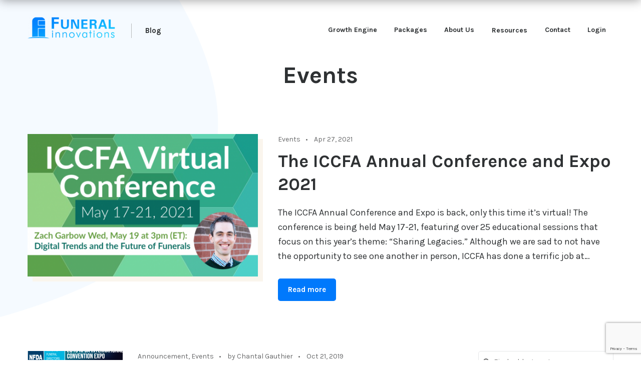

--- FILE ---
content_type: text/html; charset=UTF-8
request_url: https://funeralinnovations.com/home/category/events/
body_size: 11522
content:
<!DOCTYPE html>
<html lang="en">
<head>
	<!-- Global site tag (gtag.js) - Google Analytics -->
	<script async src="https://www.googletagmanager.com/gtag/js?id=UA-2631045-4"></script>
	<script>
	  window.dataLayer = window.dataLayer || [];
	  function gtag(){dataLayer.push(arguments);}
	  gtag('js', new Date());

	  gtag('config', 'UA-2631045-4');
	  gtag('event', 'conversion', {'send_to': 'AW-819609439/D4C2CMfzxX0Q3_7ohgM'});

	</script>
				<title>Events | Digital Marketing for Funeral Homes | Funeral Innovations</title>
			<meta charset="UTF-8">
		    <meta http-equiv="X-UA-Compatible" content="IE=edge">
		    <meta name="viewport" content="width=device-width, initial-scale=1">
			<link rel="apple-touch-icon" sizes="180x180" href="https://funeralinnovations.com/home/wp-content/uploads/2017/12/apple-touch-icon.png">
			<link rel="icon" type="image/png" sizes="32x32" href="https://funeralinnovations.com/home/wp-content/uploads/2017/12/fi-favicon-2.png">
			<link rel="icon" type="image/png" sizes="16x16" href="https://funeralinnovations.com/home/wp-content/uploads/2017/12/fi-favicon-2-1.png">
			<link rel="manifest" href="https://funeralinnovations.com/home/wp-content/themes/new-theme-2/assets/manifest.json">
			<link rel="mask-icon" href="https://funeralinnovations.com/home/wp-content/themes/new-theme-2/assets/safari-pinned-tab.svg" color="#5bbad5">
			<meta name="theme-color" content="#ffffff"> <link rel='dns-prefetch' href='//www.google.com' />
<link rel='dns-prefetch' href='//maxcdn.bootstrapcdn.com' />
<link rel='dns-prefetch' href='//s.w.org' />
<link rel='stylesheet' id='dashicons-css'  href='https://funeralinnovations.com/home/wp-includes/css/dashicons.min.css?ver=5.3.20' type='text/css' media='all' />
<link rel='stylesheet' id='elusive-css'  href='https://funeralinnovations.com/home/wp-content/plugins/menu-icons/vendor/codeinwp/icon-picker/css/types/elusive.min.css?ver=2.0' type='text/css' media='all' />
<link rel='stylesheet' id='font-awesome-css'  href='https://funeralinnovations.com/home/wp-content/plugins/menu-icons/vendor/codeinwp/icon-picker/css/types/font-awesome.min.css?ver=4.7.0' type='text/css' media='all' />
<link rel='stylesheet' id='foundation-icons-css'  href='https://funeralinnovations.com/home/wp-content/plugins/menu-icons/vendor/codeinwp/icon-picker/css/types/foundation-icons.min.css?ver=3.0' type='text/css' media='all' />
<link rel='stylesheet' id='genericons-css'  href='https://funeralinnovations.com/home/wp-content/plugins/menu-icons/vendor/codeinwp/icon-picker/css/types/genericons.min.css?ver=3.4' type='text/css' media='all' />
<link rel='stylesheet' id='menu-icons-extra-css'  href='https://funeralinnovations.com/home/wp-content/plugins/menu-icons/css/extra.min.css?ver=0.12.2' type='text/css' media='all' />
<link rel='stylesheet' id='wp-block-library-css'  href='https://funeralinnovations.com/home/wp-includes/css/dist/block-library/style.min.css?ver=5.3.20' type='text/css' media='all' />
<link rel='stylesheet' id='betterdocs-el-edit-css'  href='https://funeralinnovations.com/home/wp-content/plugins/betterdocs/admin/assets/css/betterdocs-el-edit.css?ver=1.4.2' type='text/css' media='all' />
<link rel='stylesheet' id='betterdocs-css'  href='https://funeralinnovations.com/home/wp-content/plugins/betterdocs/public/css/betterdocs-public.css?ver=1.0.0' type='text/css' media='all' />
<link rel='stylesheet' id='simplebar-css'  href='https://funeralinnovations.com/home/wp-content/plugins/betterdocs/public/css/simplebar.css?ver=1.0.0' type='text/css' media='all' />
<link rel='stylesheet' id='contact-form-7-css'  href='https://funeralinnovations.com/home/wp-content/plugins/contact-form-7/includes/css/styles.css?ver=5.1.5' type='text/css' media='all' />
<link rel='stylesheet' id='font-awesome-four-css'  href='https://maxcdn.bootstrapcdn.com/font-awesome/4.7.0/css/font-awesome.min.css?ver=4.7.0' type='text/css' media='all' />
<link rel='stylesheet' id='logo-owl-css'  href='https://funeralinnovations.com/home/wp-content/plugins/logo-slider-wp/public/assets/lib/owl.carousel2/owl.carousel.css?ver=1.0.0' type='text/css' media='all' />
<link rel='stylesheet' id='logo-owltheme-css'  href='https://funeralinnovations.com/home/wp-content/plugins/logo-slider-wp/public/assets/lib/owl.carousel2/owl.theme.default.min.css?ver=1.0.0' type='text/css' media='all' />
<link rel='stylesheet' id='lgx-logo-animate-css'  href='https://funeralinnovations.com/home/wp-content/plugins/logo-slider-wp/public/assets/lib/animate/animate-logo.css?ver=20' type='text/css' media='all' />
<link rel='stylesheet' id='logo-slider-wp-css'  href='https://funeralinnovations.com/home/wp-content/plugins/logo-slider-wp/public/assets/css/logo-slider-wp-public.css?ver=1.0.0' type='text/css' media='all' />
<link rel='stylesheet' id='ewd-ufaq-style-css'  href='https://funeralinnovations.com/home/wp-content/plugins/ultimate-faqs/css/ewd-ufaq-styles.css?ver=5.3.20' type='text/css' media='all' />
<link rel='stylesheet' id='ewd-ufaq-rrssb-css'  href='https://funeralinnovations.com/home/wp-content/plugins/ultimate-faqs/css/rrssb-min.css?ver=5.3.20' type='text/css' media='all' />
<link rel='stylesheet' id='normalize-css'  href='https://funeralinnovations.com/home/wp-content/themes/new-theme-2/assets/css/normalize.min.css?ver=5.3.20' type='text/css' media='all' />
<link rel='stylesheet' id='slick-css'  href='https://funeralinnovations.com/home/wp-content/themes/new-theme-2/assets/css/slick.css?ver=5.3.20' type='text/css' media='all' />
<link rel='stylesheet' id='modals-style-css'  href='https://funeralinnovations.com/home/wp-content/themes/new-theme-2/assets/css/modals.css?ver=5.3.20' type='text/css' media='all' />
<link rel='stylesheet' id='theme-style-css'  href='https://funeralinnovations.com/home/wp-content/themes/new-theme-2/assets/css/theme-style.css?ver=1.4.6' type='text/css' media='all' />
<link rel='stylesheet' id='new-theme-style-css'  href='https://funeralinnovations.com/home/wp-content/themes/new-theme-2/assets/css/new-theme-style.css?ver=1.4.6' type='text/css' media='all' />
<link rel='stylesheet' id='adaptive-style-css'  href='https://funeralinnovations.com/home/wp-content/themes/new-theme-2/assets/css/adaptive.css?ver=1.4.6' type='text/css' media='all' />
<link rel='stylesheet' id='new-adaptive-style-css'  href='https://funeralinnovations.com/home/wp-content/themes/new-theme-2/assets/css/new-adaptive.css?ver=1.4.6' type='text/css' media='all' />
<link rel='stylesheet' id='custom-css'  href='https://funeralinnovations.com/home/wp-content/themes/new-theme-2/style.css?ver=1.2.3' type='text/css' media='all' />
<script type='text/javascript' src='https://funeralinnovations.com/home/wp-includes/js/jquery/jquery.js?ver=1.12.4-wp'></script>
<script type='text/javascript' src='https://funeralinnovations.com/home/wp-includes/js/jquery/jquery-migrate.min.js?ver=1.4.1'></script>
<script type='text/javascript' src='https://funeralinnovations.com/home/wp-content/plugins/logo-slider-wp/public/assets/lib/owl.carousel2/owl.carousel.js?ver=1.0.0'></script>
<script type='text/javascript'>
/* <![CDATA[ */
var logosliderwp = {"owl_navigationTextL":"https:\/\/funeralinnovations.com\/home\/wp-content\/plugins\/logo-slider-wp\/public\/assets\/img\/prev.png","owl_navigationTextR":"https:\/\/funeralinnovations.com\/home\/wp-content\/plugins\/logo-slider-wp\/public\/assets\/img\/next.png"};
/* ]]> */
</script>
<script type='text/javascript' src='https://funeralinnovations.com/home/wp-content/plugins/logo-slider-wp/public/assets/js/logo-slider-wp-public.js?ver=1.0.0'></script>
<script type='text/javascript'>
/* <![CDATA[ */
var spbcPublic = {"_ajax_nonce":"a347101130","_rest_nonce":"1802228a0b","_ajax_url":"\/home\/wp-admin\/admin-ajax.php","_rest_url":"https:\/\/funeralinnovations.com\/home\/wp-json\/","data__set_cookies":"1","data__set_cookies__alt_sessions_type":"1"};
/* ]]> */
</script>
<script type='text/javascript' src='https://funeralinnovations.com/home/wp-content/plugins/security-malware-firewall/js/spbc-cookie.min.js?ver=2.80.1'></script>
<script type='text/javascript'>
/* <![CDATA[ */
var ewd_ufaq_php_data = {"retrieving_results":"Retrieving Results...","highlight_search_term":"No"};
/* ]]> */
</script>
<script type='text/javascript' src='https://funeralinnovations.com/home/wp-content/plugins/ultimate-faqs/js/ewd-ufaq-js.js?ver=1.8.0d'></script>
<script type='text/javascript' src='https://funeralinnovations.com/home/wp-content/themes/new-theme-2/assets/js/modals/modernizr.custom.js?ver=1'></script>
<script type='text/javascript' src='https://funeralinnovations.com/home/wp-content/themes/new-theme-2/assets/js/tippy.all.min.js?ver=1'></script>
<link rel='https://api.w.org/' href='https://funeralinnovations.com/home/wp-json/' />
	<style type="text/css">
		.betterdocs-wraper.betterdocs-main-wraper {
						background-color: #ffffff;		
																				}
		.betterdocs-archive-wrap.betterdocs-archive-main {
			padding-top: 50px;
			padding-bottom: 50px;
			padding-left: 0px;
			padding-right: 0px;
		}
		.betterdocs-archive-wrap.betterdocs-archive-main {
			width: 100%;
			max-width: 1600px;
		}
		.betterdocs-archive-main .betterdocs-categories-wrap.layout-masonry .docs-single-cat-wrap {
			margin-bottom: 15px;
		}
		.betterdocs-archive-main .betterdocs-categories-wrap.layout-flex .docs-single-cat-wrap {
			margin: 15px; 
		}
		.betterdocs-archive-main .betterdocs-categories-wrap .docs-single-cat-wrap .docs-cat-title-wrap { 
			padding-top: 20px; 
		}
		.betterdocs-archive-main .betterdocs-categories-wrap .docs-single-cat-wrap .docs-cat-title-wrap, 
		.betterdocs-archive-main .docs-item-container { 
			padding-right: 20px;
			padding-left: 20px;  
		}
		.betterdocs-archive-main .docs-item-container { 
			padding-bottom: 20px; 
		}
		.betterdocs-archive-main .betterdocs-categories-wrap.betterdocs-category-box .docs-single-cat-wrap,
		.betterdocs-archive-main .betterdocs-categories-wrap .docs-single-cat-wrap.docs-cat-list-2-box {
			padding-top: 20px; 
			padding-right: 20px;
			padding-left: 20px; 
			padding-bottom: 20px; 
		}
		.betterdocs-categories-wrap.betterdocs-category-box .docs-single-cat-wrap p{
						color: #566e8b;
					}
		.betterdocs-archive-main.betterdocs-archive-wrap .betterdocs-categories-wrap .docs-single-cat-wrap,
		.betterdocs-archive-main.betterdocs-archive-wrap .betterdocs-categories-wrap .docs-single-cat-wrap .docs-cat-title-wrap {
						border-top-left-radius: 5px;
									border-top-right-radius: 5px;
					}
		.betterdocs-archive-wrap .betterdocs-categories-wrap .docs-single-cat-wrap,
		.betterdocs-archive-wrap .betterdocs-categories-wrap .docs-single-cat-wrap .docs-item-container {
						border-bottom-right-radius: 5px;
									border-bottom-left-radius: 5px;
					}
		.betterdocs-category-list .betterdocs-categories-wrap .docs-single-cat-wrap,
		.betterdocs-category-box.white-bg .docs-single-cat-wrap,
		.betterdocs-categories-wrap.white-bg .docs-single-cat-wrap {
						background-color: #fff;
					}
		.betterdocs-archive-main .betterdocs-category-box.ash-bg .docs-single-cat-wrap {
						background-color: #f8f8fc;
					}
		.betterdocs-archive-main .betterdocs-category-box .docs-single-cat-wrap:hover,
		.betterdocs-archive-main .betterdocs-categories-wrap.white-bg .docs-single-cat-wrap.docs-cat-list-2-box:hover {
						background-color: #fff;
					}
		.betterdocs-archive-main .betterdocs-category-box .docs-single-cat-wrap img {
						margin-bottom: 20px;
					}
		.betterdocs-archive-main .betterdocs-category-box .docs-single-cat-wrap .docs-cat-title,
		.betterdocs-archive-main .pro-layout-4 .docs-cat-list-2-box-content .docs-cat-title {
						margin-bottom: 15px;
					}
		.betterdocs-archive-main .betterdocs-category-box .docs-single-cat-wrap p {
						margin-bottom: 15px;
					}
		.betterdocs-archive-main .betterdocs-category-box .docs-single-cat-wrap span {
					}
		.docs-cat-title > img { 
			height: 32px; 
		}
		.betterdocs-archive-main .betterdocs-category-box .docs-single-cat-wrap img { 
			height: 80px; 
		}
		.betterdocs-archive-main .docs-cat-title-inner h3,
		.betterdocs-archive-main .betterdocs-category-box .docs-single-cat-wrap .docs-cat-title,
		.betterdocs-archive-main .docs-cat-list-2-box .docs-cat-title {
			font-size: 20px;
		}
		.docs-cat-title-inner h3 {
			color: #528ffe; 
		}
		.betterdocs-archive-main .betterdocs-category-box .docs-single-cat-wrap .docs-cat-title,
		.betterdocs-archive-main .docs-cat-list-2 .docs-cat-title {
			color: #333333;
		}
				.docs-cat-title-inner {
			border-color: #528ffe; 
		}
		.docs-cat-title-inner span {
			color: #ffffff; 
			font-size: 15px;
		}
		.betterdocs-archive-main .betterdocs-categories-wrap.betterdocs-category-box .docs-single-cat-wrap span,
		.betterdocs-archive-main .docs-cat-list-2-box .title-count span {
			color: #707070; 
			font-size: 15px;
		}
		.betterdocs-categories-wrap .docs-item-count {
			background-color: #528ffe; 
		}

		.betterdocs-archive-wrap .betterdocs-categories-wrap .docs-cat-title-inner span {
			background-color: rgba(82,143,254,0.44);
			width: 30px; 
			height: 30px;
		}
		.betterdocs-archive-wrap .betterdocs-categories-wrap .docs-item-container {
			background-color: #ffffff;
		}
		.betterdocs-archive-wrap .betterdocs-categories-wrap .docs-item-container li,
		.betterdocs-archive-wrap .betterdocs-categories-wrap .docs-item-container .docs-sub-cat-title {
			margin-top: 10px;
			margin-right: 10px;
			margin-bottom: 10px;
			margin-left: 10px;
		}
		.betterdocs-archive-wrap .betterdocs-categories-wrap .docs-item-container li svg {
			fill: #566e8b;
			font-size: 15px;
		}
		.betterdocs-archive-wrap .betterdocs-categories-wrap li a {
			color: #566e8b;
			font-size: 15px;
		}
				.betterdocs-archive-wrap .betterdocs-categories-wrap .docs-item-container .docs-sub-cat li a {
			color: #566e8b;
		}
						.betterdocs-archive-wrap .betterdocs-categories-wrap .docs-item-container .docs-sub-cat li a:hover {
			color: #566e8b;
		}
						.betterdocs-archive-wrap .betterdocs-categories-wrap .docs-item-container .docs-sub-cat li svg {
			color: #566e8b;
		}
				.betterdocs-archive-wrap .betterdocs-categories-wrap li a:hover {
			color: #566e8b;
		}
		.betterdocs-archive-wrap .betterdocs-categories-wrap .docs-item-container .docs-sub-cat-title svg {
			fill: #566e8b;
			font-size: 15px;
		}
		.betterdocs-archive-wrap .betterdocs-categories-wrap .docs-sub-cat-title a {
			color: #566e8b;
			font-size: 17px;
		}
		.betterdocs-archive-wrap .betterdocs-categories-wrap .docs-sub-cat-title a:hover {
			color: #566e8b;
		}
		.docs-cat-link-btn, .docs-cat-link-btn:visited {
			background-color: #ffffff;
			font-size: 16px;
			color: #528ffe;
			border-color: #528ffe;
			border-top-left-radius: 50px;
			border-top-right-radius: 50px;
			border-bottom-right-radius: 50px;
			border-bottom-left-radius: 50px;
			padding-top: 10px;
			padding-right: 20px;
			padding-bottom: 10px;
			padding-left: 20px;
		}
		.docs-cat-link-btn:hover {
			background-color: #528ffe;
			color: #fff;
			border-color: #528ffe;
		}
		.betterdocs-single-bg .betterdocs-content-area, .betterdocs-single-bg .betterdocs-content-full {
			background-color: ;	
		}
		.betterdocs-single-wraper .betterdocs-content-area {
			padding-top: 30px;
			padding-right: 25px;
			padding-bottom: 30px;
			padding-left: 25px;
		}
		.betterdocs-single-wraper .betterdocs-content-area .docs-single-main {
			padding-top: 20px;
			padding-right: 20px;
			padding-bottom: 20px;
			padding-left: 20px;
		}
		.betterdocs-single-layout2 .docs-content-full-main .doc-single-content-wrapper {
			padding-top: 0px;
			padding-right: 0px;
			padding-bottom: 0px;
			padding-left: 0px;
		}
		.betterdocs-single-layout3 .docs-content-full-main .doc-single-content-wrapper {
			padding-top: 0px;
			padding-right: 0px;
			padding-bottom: 0px;
			padding-left: 0px;
		}
		.docs-single-title .betterdocs-entry-title {
			font-size: 36px;
			color: #3f5876;
		}
		.betterdocs-breadcrumb .betterdocs-breadcrumb-item a {
			font-size: 16px;
			color: #566e8b;
		}
		.betterdocs-breadcrumb .betterdocs-breadcrumb-list .betterdocs-breadcrumb-item a:hover {
			color: #566e8b;
		}
		.betterdocs-breadcrumb .breadcrumb-delimiter {
			color: #566e8b;
		}
		.betterdocs-breadcrumb-item.current span {
			font-size: 16px;
			color: #528fff;
		}
		.betterdocs-toc {
			background-color: #fff;
			padding-top: 20px;
			padding-right: 25px;
			padding-bottom: 20px;
			padding-left: 20px;
		}
		.betterdocs-entry-content .betterdocs-toc {
			margin-bottom: 20px;
		}
		.sticky-toc-container {
			width: 320px;
		}
		.sticky-toc-container.toc-sticky {
			z-index: 2;
			margin-top: 0px;
		}
		.betterdocs-toc > .toc-title {
			color: #3f5876;
			font-size: 18px;
		}
		.betterdocs-entry-content .betterdocs-toc.collapsible-sm .angle-icon {
			color: #3f5876;
		}
		.betterdocs-toc > .toc-list a {
			color: #566e8b;
			font-size: 14px;
			margin-top: 5px;
			margin-right: 0px;
			margin-bottom: 5px;
			margin-left: 0px;
		}
		.betterdocs-toc > .toc-list li a:before {
			font-size: 12px;
			color: #566e8b;
		}
		.betterdocs-toc > .toc-list li:before {
			padding-top: 5px;
		}
		.betterdocs-toc > .toc-list a:hover {
			color: #528fff;
		}
		.feedback-form-link .feedback-form-icon svg, .feedback-form-link .feedback-form-icon img {
			width: 26px;
		}
		.betterdocs-toc > .toc-list a.active {
			color: #528fff;
		}
		.betterdocs-content {
			color: #4d4d4d;
			font-size: 16px;
		}
		.betterdocs-social-share .betterdocs-social-share-heading h5 {
			color: #566e8b;
		}
		.betterdocs-entry-footer .feedback-form-link {
			color: #566e8b;
			font-size: 15px;
		}
		.betterdocs-entry-footer .feedback-update-form .feedback-form-link:hover {
			color: #566e8b;
		}
		.docs-navigation a {
			color: #3f5876;
			font-size: 16px;
		}
		.docs-navigation a:hover {
			color: #3f5876;
		}
		.docs-navigation a svg{
			fill: #5edf8e;
			width: 16px;
		}
		.betterdocs-entry-footer .update-date{
			color: #566e8b;
			font-size: 14px;
		}
		.betterdocs-credit p{
			color: #201d3a;
			font-size: 14px;
		}
		.betterdocs-credit p a{
			color: #528fff;
		}
		.betterdocs-sidebar-content .betterdocs-categories-wrap,
		.betterdocs-full-sidebar-left {
			background-color: #ffffff;
		}
		.betterdocs-single-layout1 .betterdocs-sidebar-content .betterdocs-categories-wrap {
						border-top-left-radius: 5px;
									border-top-right-radius: 5px;
									border-bottom-right-radius: 5px;
									border-bottom-left-radius: 5px;
					}
		.betterdocs-sidebar-content .docs-single-cat-wrap .docs-cat-title-wrap {
			background-color: #ffffff;
		}
		.betterdocs-sidebar-content .docs-cat-title > img{
			height: 24px;
		}
		.betterdocs-sidebar-content .docs-cat-title-inner h3{
			color: #3f5876;
			font-size: 16px;
		}
		.betterdocs-sidebar-content .docs-cat-title-inner h3:hover {
			color: #3f5876 !important;
		}
		.betterdocs-sidebar-content .docs-cat-title-inner .cat-list-arrow-down {
			color: #3f5876;
		}
		.betterdocs-sidebar-content .docs-single-cat-wrap .active-title .docs-cat-title-inner h3,
		.betterdocs-sidebar-content .active-title .docs-cat-title-inner h3,
		.betterdocs-full-sidebar-left .docs-cat-title-wrap::after {
			color: #3f5876;
		}
		.betterdocs-sidebar-content .docs-item-count {
			background-color: #528ffe;
		}
		.betterdocs-sidebar-content .docs-item-count span {
			background-color: rgba(82, 143, 255, 0.2);
			color: #ffffff;
			font-size: 12px;
		}
		.betterdocs-sidebar-content .betterdocs-categories-wrap .docs-single-cat-wrap {
			margin-top: 5px;
			margin-right: 0px;
			margin-bottom: 5px;
			margin-left: 0px;
		}
		.betterdocs-sidebar-content .betterdocs-categories-wrap, .betterdocs-full-sidebar-left .betterdocs-categories-wrap {
			padding-top: 0px;
			padding-right: 0px;
			padding-bottom: 0px;
			padding-left: 0px;
		}
		.betterdocs-sidebar-content .betterdocs-categories-wrap .docs-single-cat-wrap .docs-cat-title-wrap {
			padding-top: 10px;
			padding-right: 15px;
			padding-bottom: 10px;
			padding-left: 15px;
		}
		.betterdocs-single-layout2 .betterdocs-full-sidebar-left .betterdocs-sidebar-content .betterdocs-categories-wrap .docs-cat-title-inner {
						background-color: #ffffff;		
						padding-top: 10px;
			padding-right: 15px;
			padding-bottom: 10px;
			padding-left: 15px;
		}
		.betterdocs-sidebar-content .docs-item-container{
			background-color: #ffffff;
		}
		.betterdocs-sidebar-content .docs-single-cat-wrap .docs-cat-title-wrap.active-title{
			background-color: rgba(90, 148, 255, .1);
			border-color: #528fff;
		}
		.betterdocs-sidebar-content .betterdocs-categories-wrap .docs-item-container li {
			padding-left: 0;
			margin-top: 10px;
			margin-right: 10px;
			margin-bottom: 10px;
			margin-left: 10px;
		}
		.betterdocs-single-layout2 .betterdocs-sidebar-content .betterdocs-categories-wrap .docs-item-container li {
			margin-right: 0 !important;
		}
		.betterdocs-sidebar-content .betterdocs-categories-wrap li a {
			color: #566e8b;
			font-size: 14px;
		}
		.betterdocs-sidebar-content .betterdocs-categories-wrap li a:hover {
			color: #528fff;
		}
		.betterdocs-sidebar-content .betterdocs-categories-wrap li svg {
			fill: #566e8b;
			font-size: 14px;
		}
		.betterdocs-sidebar-content .betterdocs-categories-wrap li a.active,
		.betterdocs-sidebar-content .betterdocs-categories-wrap li.sub-list a.active {
			color: #528fff;
		}	
		.betterdocs-category-wraper.betterdocs-single-wraper{
																				}	
		.betterdocs-category-wraper.betterdocs-single-wraper .docs-listing-main .docs-category-listing{
						background-color: #ffffff;
						margin-top: 0px;
			margin-right: 0px;
			margin-bottom: 0px;
			margin-left: 0px;
			padding-top: 30px;
			padding-right: 30px;
			padding-bottom: 30px;
			padding-left: 30px;
			border-radius: 5px;
		}
		.betterdocs-category-wraper .docs-category-listing .docs-cat-title h3 {
			color: #566e8b;
			font-size: 20px;
			margin-top: 0px;
			margin-right: 0px;
			margin-bottom: 20px;
			margin-left: 0px;
		}
		.betterdocs-category-wraper .docs-category-listing .docs-cat-title p {
			color: #566e8b;
			font-size: 14px;
			margin-top: 0px;
			margin-right: 0px;
			margin-bottom: 20px;
			margin-left: 0px;
		}
		.docs-category-listing .docs-list ul li, 
		.docs-category-listing .docs-list .docs-sub-cat-title {
			margin-top: 10px;
			margin-right: 0px;
			margin-bottom: 10px;
			margin-left: 0px;
		}
		.docs-category-listing .docs-list ul li svg {
			fill: #566e8b;
			font-size: 16px;
		}
		.docs-category-listing .docs-list ul li a {
			color: #566e8b;
			font-size: 14px;
		}
		.docs-category-listing .docs-list ul li a:hover {
			color: #528ffe;
		}
		.betterdocs-search-form-wrap{
						background-color: #f7f7f7;
																					padding-top: 50px;
			padding-right: 20px;
			padding-bottom: 50px;
			padding-left: 20px;
		}
		.betterdocs-search-heading h2 {
			line-height: 1.2;
			font-size: 40px;
			color: #566e8b;
			margin-top: 0px;
			margin-right: 0px;
			margin-bottom: 20px;
			margin-left: 0px;
		}
		.betterdocs-search-heading h3 {
			line-height: 1.2;
			font-size: 16px;
			color: #566e8b;
			margin-top: 0px;
			margin-right: 0px;
			margin-bottom: 20px;
			margin-left: 0px;
		}
		.betterdocs-searchform {
			background-color: #ffffff;
			border-radius: 8px;
			padding-top: 22px;
			padding-right: 15px;
			padding-bottom: 22px;
			padding-left: 15px;
		}
		.betterdocs-searchform .betterdocs-search-field{
			font-size: 18px;
			color: #595959;
		}
		.betterdocs-searchform svg.docs-search-icon {
			fill: #444b54;
			height: 30px;
		}
		.docs-search-close path.close-line {
			fill: #ff697b;	
		}
		.docs-search-close path.close-border {
			fill: #444b54;	
		}
		.docs-search-loader {
			stroke: #444b54;	
		}
		.betterdocs-searchform svg.docs-search-icon:hover {
			fill: #444b54;
		}
		.betterdocs-live-search .docs-search-result {
			width: 100%;
			max-width: 800px;
			background-color: #fff;
			border-color: #f1f1f1;
		}
		.betterdocs-search-result-wrap::before {
			border-color: transparent transparent #fff;
		}
		.betterdocs-live-search .docs-search-result li {
			border-color: #f5f5f5;
		}
		.betterdocs-live-search .docs-search-result li a {
			font-size: 16px;
			color: #444444;
			padding-top: 10px;
			padding-right: 10px;
			padding-bottom: 10px;
			padding-left: 10px;
		}
		.betterdocs-live-search .docs-search-result li:only-child {
			font-size: 16px;
			color: #444444;
		}
		.betterdocs-live-search .docs-search-result li:hover {
			background-color: #f5f5f5;
		}
		.betterdocs-live-search .docs-search-result li a:hover {
			color: #444444;
		}
		.betterdocs-category-box.pro-layout-3 .docs-single-cat-wrap img,
		.docs-cat-list-2-box img {
			margin-right: 20px;
		}
		.betterdocs-wraper .betterdocs-search-form-wrap.cat-layout-4 {
			padding-bottom: 130px;
		}
	</style>
	<script>
		jQuery(document).ready(function() {
			var masonryGrid = jQuery(".betterdocs-categories-wrap.layout-masonry");
			var columnPerGrid = jQuery(".betterdocs-categories-wrap.layout-masonry").attr('data-column');
			var masonryItem = jQuery(".betterdocs-categories-wrap.layout-masonry .docs-single-cat-wrap");
			var doc_page_column_space = 15;
			var total_margin = columnPerGrid * doc_page_column_space;
			if (masonryGrid.length) {
				masonryItem.css("width", "calc((100% - "+total_margin+"px) / "+parseInt(columnPerGrid)+")");
				masonryGrid.masonry({
					itemSelector: ".docs-single-cat-wrap",
					percentPosition: true,
					gutter: doc_page_column_space
				});
			}
		});
	</script>
        <script type="text/javascript">
        var ajaxurl = 'https://funeralinnovations.com/home/wp-admin/admin-ajax.php';
    </script>
<meta name="generator" content="Powered by WPBakery Page Builder - drag and drop page builder for WordPress."/>
<!--[if lte IE 9]><link rel="stylesheet" type="text/css" href="https://funeralinnovations.com/home/wp-content/plugins/js_composer/assets/css/vc_lte_ie9.min.css" media="screen"><![endif]-->		<style type="text/css" id="wp-custom-css">
			.working-with {
	margin-top: 75px
}

.owl-carousel {
	
}

.working-with .lgx-logo-wrapper {
	padding: 75px 0 25px;
}

.working-with img.lgx-logo-img {
    width: auto;
    margin: 0 auto;
}

.working-with .owl-carousel .owl-stage {
	margin: 0 auto;
}

.owl-theme .owl-dots .owl-dot span {
	color: white;
	background: white;
	border: 1px solid #0079FC;
}

.owl-theme .owl-dots .owl-dot.active span {
	background: #0079FC;
}

.content-categories {
	margin-top: 65px;
}

.categories-title {
  float: left; 
	font-size: 20px;
  padding: 0;
  margin-top: -15px;
	margin-right: 15px;
}

.content-buttons {
	float: left;
}

.content-button {
	display: inline;
	padding: 10px;
	border-radius: 5px;
	background: #E5EEF7;
	margin-left: 5px;
	margin-right: 5px;
}

.blue-text {
	color: #0079FC;
}		</style>
		<noscript><style type="text/css"> .wpb_animate_when_almost_visible { opacity: 1; }</style></noscript>
	<script type="text/javascript">
	jQuery(document).ready(function($) {
    	if($('#accordion').length) {
        	$('#accordion').accordion({ heightStyle: "content", collapsible: true });
    	}
    	if($('.faq-categories .children').length) {
        	$('.faq-categories .children').each(function(){
            	var index = false;
            	if($(this).children('li.current-cat-parent, li.current-cat').length) {
                	index = $(this).children('li.current-cat-parent, li.current-cat').index();
            	}
            	$(this).accordion({
                	heightStyle: "content", 
                	collapsible: true,
                	active: index
            	});
        	});
    	}        
	});
	</script>
	<!-- Facebook Pixel Code -->
	<script>
	  !function(f,b,e,v,n,t,s)
	  {if(f.fbq)return;n=f.fbq=function(){n.callMethod?
	  n.callMethod.apply(n,arguments):n.queue.push(arguments)};
	  if(!f._fbq)f._fbq=n;n.push=n;n.loaded=!0;n.version='2.0';
	  n.queue=[];t=b.createElement(e);t.async=!0;
	  t.src=v;s=b.getElementsByTagName(e)[0];
	  s.parentNode.insertBefore(t,s)}(window, document,'script',
	  'https://connect.facebook.net/en_US/fbevents.js');
	  fbq('init', '597363713740038');
	  fbq('track', 'PageView');
	</script>
	<noscript><img height="1" width="1" style="display:none"
	  src="https://www.facebook.com/tr?id=597363713740038&ev=PageView&noscript=1"
	/></noscript>
	<!-- End Facebook Pixel Code -->

	<script type="text/javascript">(function(o){var b="https://api.autopilothq.com/anywhere/",t="0b7f0c8c359747ed9952cd2e4fe8f6c4ce5fe44d0760465fb201c2859d991c06",a=window.AutopilotAnywhere={_runQueue:[],run:function(){this._runQueue.push(arguments);}},c=encodeURIComponent,s="SCRIPT",d=document,l=d.getElementsByTagName(s)[0],p="t="+c(d.title||"")+"&u="+c(d.location.href||"")+"&r="+c(d.referrer||""),j="text/javascript",z,y;if(!window.Autopilot) window.Autopilot=a;if(o.app) p="devmode=true&"+p;z=function(src,asy){var e=d.createElement(s);e.src=src;e.type=j;e.async=asy;l.parentNode.insertBefore(e,l);};y=function(){z(b+t+'?'+p,true);};if(window.attachEvent){window.attachEvent("onload",y);}else{window.addEventListener("load",y,false);}})({});</script>
</head>
<body class="archive category category-events category-16 wpb-js-composer js-comp-ver-5.4.5 vc_responsive elementor-default">
	
	<!---<div class='fi-announcement'
style="
position: relative;
    top: 0;
    left: 0;
    width: 100%;
    background-color: #af191b;
    padding: 10px;
    margin: 0;
	   font-size:16px;
    z-index: 9999;
    text-align: center;
    box-shadow: 0 1px 4px #7b1112;">
	<a href="https://promo.funeralinnovations.com/solutions" style="color:white; text-decoration:underline;">We're helping funeral homes respond to the COVID-19 crisis. See how.</a>
</div>--->
<div class="blog-page">
	<header id="main-header" class="main-header inner-page">
		<div class="container large">
			<div class="steacky-container steacky-header">
        <div class="header-column-container flex-dr" id="header-fixed">
                <div class="header-column">
                                            <a href="https://funeralinnovations.com/home"><img width="175" height="42" src="https://funeralinnovations.com/home/wp-content/uploads/2019/10/funeral-innovations-logo@2x.png" class="attachment-175 size-175" alt="" srcset="https://funeralinnovations.com/home/wp-content/uploads/2019/10/funeral-innovations-logo@2x.png 346w, https://funeralinnovations.com/home/wp-content/uploads/2019/10/funeral-innovations-logo@2x-300x73.png 300w" sizes="(max-width: 175px) 100vw, 175px" /></a>
                        <div class="on-scroll">
                            <a href="https://funeralinnovations.com/home"><img width="175" height="42" src="https://funeralinnovations.com/home/wp-content/uploads/2019/10/funeral-innovations-logo@2x.png" class="attachment-175 size-175" alt="" srcset="https://funeralinnovations.com/home/wp-content/uploads/2019/10/funeral-innovations-logo@2x.png 346w, https://funeralinnovations.com/home/wp-content/uploads/2019/10/funeral-innovations-logo@2x-300x73.png 300w" sizes="(max-width: 175px) 100vw, 175px" /></a>
                        </div>
                                                                <div class="logo-breadcrumbs">
                            <a href="/home/blog">Blog</a>
                        </div>
                                    </div>
                <div class="header-column">
                        <nav class="main-navigation">
                                <button id="mobile-button" class="mobile-button">
                                    <span class="icon-bar"></span>
                                    <span class="icon-bar"></span>
                                    <span class="icon-bar"></span>
                                </button>
                                        <ul id="menu-home-navigation" class="menu"><li id="menu-item-49" class="menu-item menu-item-type-post_type menu-item-object-page menu-item-49"><a href="https://funeralinnovations.com/home/growth-engine/">Growth Engine</a></li>
<li id="menu-item-175326853" class="menu-item menu-item-type-post_type menu-item-object-page menu-item-175326853"><a href="https://funeralinnovations.com/home/packages/">Packages</a></li>
<li id="menu-item-175326852" class="menu-item menu-item-type-post_type menu-item-object-page menu-item-175326852"><a href="https://funeralinnovations.com/home/about-us/">About Us</a></li>
<li id="menu-item-175326854" class="menu-item menu-item-type-taxonomy menu-item-object-category menu-item-has-children menu-item-175326854"><a href="https://funeralinnovations.com/home/category/resources/">Resources</a>
<ul class="sub-menu">
	<li id="menu-item-175323866" class="menu-item menu-item-type-custom menu-item-object-custom menu-item-175323866"><a href="/home/help-desk/"><i class="_mi _before dashicons dashicons-welcome-learn-more" aria-hidden="true"></i><span>Help Desk</span></a></li>
	<li id="menu-item-175326855" class="menu-item menu-item-type-taxonomy menu-item-object-category menu-item-175326855"><a href="https://funeralinnovations.com/home/category/case-studies/">Case Studies</a></li>
	<li id="menu-item-175326856" class="menu-item menu-item-type-post_type menu-item-object-page menu-item-175326856"><a href="https://funeralinnovations.com/home/digital-marketing-ebook/">Marketing eBook</a></li>
	<li id="menu-item-175329251" class="menu-item menu-item-type-post_type menu-item-object-page menu-item-175329251"><a href="https://funeralinnovations.com/home/privacy-policy/">Privacy Policy</a></li>
	<li id="menu-item-175323905" class="menu-item menu-item-type-post_type menu-item-object-page menu-item-175323905"><a href="https://funeralinnovations.com/home/blog/"><i class="_mi _before fa fa-rss-square" aria-hidden="true"></i><span>Blog</span></a></li>
</ul>
</li>
<li id="menu-item-208" class="menu-item menu-item-type-post_type menu-item-object-page menu-item-208"><a href="https://funeralinnovations.com/home/contact/">Contact</a></li>
<li id="menu-item-175326875" class="menu-item menu-item-type-custom menu-item-object-custom menu-item-175326875"><a href="https://funeralinnovations.com/users/login?appcheck=1">Login</a></li>
</ul>                        </nav>
                        <div id="showHere"></div>
                </div>
        </div>
</div>
		</div>
	</header>

	<section class="posts-list-container">
    	<div class="container large">
    		<h1 class="text-center">
    			Events    		</h1>
    		    			<div class="top-post">
        			<div class="row">
                                                	<div class="col-sm-5">
                            	<div class="img-container">    
                                	<a href="https://funeralinnovations.com/home/iccfa-expo-2021/"><img width="500" height="310" src="https://funeralinnovations.com/home/wp-content/uploads/2021/04/ICCFA-2-Copy-500x310.png" class="top-blog-image wp-post-image" alt="" title="The ICCFA Annual Conference and Expo 2021" /></a>
                                </div>
                            </div>
                                                <div class="col-sm-7">
                        	<ul class="post-meta">
                        		<li><a href="https://funeralinnovations.com/home/category/events/" rel="category tag">Events</a></li>
                        		<li>Apr 27, 2021</li>
                        	</ul>
                        	<h2><a href="https://funeralinnovations.com/home/iccfa-expo-2021/">The ICCFA Annual Conference and Expo 2021</a></h2>
                        	<div class="excerpt"><p>The ICCFA Annual Conference and Expo is back, only this time it’s virtual! The conference is being held May 17-21, featuring over 25 educational sessions that focus on this year’s theme: “Sharing Legacies.” Although we are sad to not have the opportunity to see one another in person, ICCFA has done a terrific job at&#8230;</p>
</div>
                        	<a class="btn btn-blue" href="https://funeralinnovations.com/home/iccfa-expo-2021/">Read more</a>
        				</div>
        			</div>
        		</div>
        		<div class="posts-list">
        			<div class="row">
        				<div class="col-md-8 col-sm-9">
        					    	<div class="index-item cf">
       		            	<div class="img-container">    
                	<a href="https://funeralinnovations.com/home/see-you-in-chicago-at-the-2019-nfda-international-convention-expo/"><img width="190" height="120" src="https://funeralinnovations.com/home/wp-content/uploads/2019/10/FI-NFDA3-Copy-190x120.png" class="alignleft wp-post-image" alt="" title="See you in Chicago at the 2019 NFDA International Convention Expo!" /></a>
            	</div>
        	        	<ul class="post-meta">
            	<li><a href="https://funeralinnovations.com/home/category/announcement/" rel="category tag">Announcement</a>, <a href="https://funeralinnovations.com/home/category/events/" rel="category tag">Events</a></li>
            	<li>by Chantal Gauthier</li>
            	<li>Oct 21, 2019</li>
        	</ul>
        	<h4><a href="https://funeralinnovations.com/home/see-you-in-chicago-at-the-2019-nfda-international-convention-expo/">See you in Chicago at the 2019 NFDA International Convention Expo!</a></h4>
    	</div>
        	<div class="index-item cf">
       		            	<div class="img-container">    
                	<a href="https://funeralinnovations.com/home/funeral-innovations-at-iccfa-las-vegas-stop-by-to-win/"><img width="190" height="120" src="https://funeralinnovations.com/home/wp-content/uploads/2018/04/Screen-Shot-2018-04-04-at-9.07.27-AM-190x120.png" class="alignleft wp-post-image" alt="" title="Funeral Innovations at ICCFA Las Vegas&#8230; Stop By To Win!" /></a>
            	</div>
        	        	<ul class="post-meta">
            	<li><a href="https://funeralinnovations.com/home/category/announcement/" rel="category tag">Announcement</a>, <a href="https://funeralinnovations.com/home/category/events/" rel="category tag">Events</a>, <a href="https://funeralinnovations.com/home/category/growth-engine/" rel="category tag">Growth Engine</a>, <a href="https://funeralinnovations.com/home/category/website/" rel="category tag">Website</a></li>
            	<li>by Amanda Jones</li>
            	<li>Apr 4, 2018</li>
        	</ul>
        	<h4><a href="https://funeralinnovations.com/home/funeral-innovations-at-iccfa-las-vegas-stop-by-to-win/">Funeral Innovations at ICCFA Las Vegas&#8230; Stop By To Win!</a></h4>
    	</div>
        	<div class="index-item cf">
       		            	<div class="img-container">    
                	<a href="https://funeralinnovations.com/home/busy-week-boston-fi-nfda/"><img width="190" height="120" src="https://funeralinnovations.com/home/wp-content/uploads/2017/11/IMG_20171030_113653131-1-190x120.jpg" class="alignleft wp-post-image" alt="" title="Our Busy Week in Boston: FI @ NFDA" /></a>
            	</div>
        	        	<ul class="post-meta">
            	<li><a href="https://funeralinnovations.com/home/category/events/" rel="category tag">Events</a></li>
            	<li>by zack</li>
            	<li>Nov 2, 2017</li>
        	</ul>
        	<h4><a href="https://funeralinnovations.com/home/busy-week-boston-fi-nfda/">Our Busy Week in Boston: FI @ NFDA</a></h4>
    	</div>
        	<div class="index-item cf">
       		            	<div class="img-container">    
                	<a href="https://funeralinnovations.com/home/international-overdose-awareness-day/"><img width="190" height="120" src="https://funeralinnovations.com/home/wp-content/uploads/2017/08/RecogniseOpioidOverdose-1-190x120.jpg" class="alignleft wp-post-image" alt="" title="International Overdose Awareness Day" /></a>
            	</div>
        	        	<ul class="post-meta">
            	<li><a href="https://funeralinnovations.com/home/category/events/" rel="category tag">Events</a></li>
            	<li>by jackie</li>
            	<li>Aug 21, 2017</li>
        	</ul>
        	<h4><a href="https://funeralinnovations.com/home/international-overdose-awareness-day/">International Overdose Awareness Day</a></h4>
    	</div>
        	<div class="index-item cf">
       		            	<div class="img-container">    
                	<a href="https://funeralinnovations.com/home/mid-atlantic-states-cemetery-funeral-conference/"></a>
            	</div>
        	        	<ul class="post-meta">
            	<li><a href="https://funeralinnovations.com/home/category/events/" rel="category tag">Events</a>, <a href="https://funeralinnovations.com/home/category/facebook/" rel="category tag">Facebook</a></li>
            	<li>by zack</li>
            	<li>Nov 3, 2016</li>
        	</ul>
        	<h4><a href="https://funeralinnovations.com/home/mid-atlantic-states-cemetery-funeral-conference/">Mid-Atlantic States Cemetery &#038; Funeral Conference</a></h4>
    	</div>
        	<div class="index-item cf">
       		            	<div class="img-container">    
                	<a href="https://funeralinnovations.com/home/national-hospice-palliative-care-month/"></a>
            	</div>
        	        	<ul class="post-meta">
            	<li><a href="https://funeralinnovations.com/home/category/announcement/" rel="category tag">Announcement</a>, <a href="https://funeralinnovations.com/home/category/events/" rel="category tag">Events</a>, <a href="https://funeralinnovations.com/home/category/social-media/" rel="category tag">Social Media</a></li>
            	<li>by jackie</li>
            	<li>Oct 24, 2016</li>
        	</ul>
        	<h4><a href="https://funeralinnovations.com/home/national-hospice-palliative-care-month/">National Hospice &#038; Palliative Care Month</a></h4>
    	</div>
        	<div class="index-item cf">
       		            	<div class="img-container">    
                	<a href="https://funeralinnovations.com/home/funeral-innovations-iccfa-university/"></a>
            	</div>
        	        	<ul class="post-meta">
            	<li><a href="https://funeralinnovations.com/home/category/education/" rel="category tag">Education</a>, <a href="https://funeralinnovations.com/home/category/events/" rel="category tag">Events</a>, <a href="https://funeralinnovations.com/home/category/facebook/" rel="category tag">Facebook</a>, <a href="https://funeralinnovations.com/home/category/social-media/" rel="category tag">Social Media</a></li>
            	<li>by zack</li>
            	<li>Jul 28, 2016</li>
        	</ul>
        	<h4><a href="https://funeralinnovations.com/home/funeral-innovations-iccfa-university/">Funeral Innovations at ICCFA University</a></h4>
    	</div>
            				</div>
        				<div class="col-sm-3 col-md-push-1">
        					<aside class="main-sidebar">
	<form role="search" method="get" id="searchform" class="searchform" action="https://funeralinnovations.com/home/">
	<div class="searchform-container">
		<input type="hidden" name="post_type" value="post">
		<input type="text" placeholder="Find a blog post" value="" name="s" id="s">
		<input type="submit" id="searchsubmit" value="Search">
	</div>
</form>	<div class="category-list">
		<h3>Categories</h3>
		<ul>
			<li><a href="https://funeralinnovations.com/home/category/announcement/">Announcement</a></li><li><a href="https://funeralinnovations.com/home/category/backup/">Backup</a></li><li><a href="https://funeralinnovations.com/home/category/case-studies/">Case Studies</a></li><li><a href="https://funeralinnovations.com/home/category/education/">Education</a></li><li><a href="https://funeralinnovations.com/home/category/email/">Email</a></li><li><a href="https://funeralinnovations.com/home/category/events/">Events</a></li><li><a href="https://funeralinnovations.com/home/category/facebook/">Facebook</a></li><li><a href="https://funeralinnovations.com/home/category/growth-engine/">Growth Engine</a></li><li><a href="https://funeralinnovations.com/home/category/new-features/">New Features</a></li><li><a href="https://funeralinnovations.com/home/category/resources/">Resources</a></li><li><a href="https://funeralinnovations.com/home/category/seo/">SEO</a></li><li><a href="https://funeralinnovations.com/home/category/social-media/">Social Media</a></li><li><a href="https://funeralinnovations.com/home/category/website/">Website</a></li>		</ul>
	</div>
	<div class="widget-side">
		<div class="one-tool-box"><div class="thumbnail-side" style="background-image: url(/new/wp-content/uploads/2019/10/digital-marketing-for-death-care.png);"></div><div class="content-side"><h3>Digital Marketing eBook</h3><div class="description"><ul>
<li>Facebook strategies</li>
<li>Email stuff</li>
<li>Relationship building</li>
<li>Close all the leads</li>
<li>More!</li>
</ul></div><a target="_BLANK" href="/home/digital-marketing-ebook/" class="little">Download Now</a></div></div>	</div>
</aside>
        				</div>
        			</div>
        		</div>
    		        </div>
    </section>

		<section id="demo_promote_section" class="text-center">
		<div class="container">
			<div class="demo-promotion-content">
				<p>Stay relevant in a changing world with digital-first marketing that wins hearts, reaches minds, and strengthens your business.</p>
<p><a class="btn btn-blue" href="#contact_section">Schedule a 30 min. demo</a></p>
			</div>
		</div>
	</section>

	<section id="contact_section">
	<div class="container">
		<h2 class="section-title">
			Sign up for a demo or reach out with questions below.		</h2>
		<div class="subscribe-form">
			<div role="form" class="wpcf7" id="wpcf7-f181-o1" lang="en-US" dir="ltr">
<div class="screen-reader-response"></div>
<form action="/home/category/events/#wpcf7-f181-o1" method="post" class="wpcf7-form" novalidate="novalidate">
<div style="display: none;">
<input type="hidden" name="_wpcf7" value="181" />
<input type="hidden" name="_wpcf7_version" value="5.1.5" />
<input type="hidden" name="_wpcf7_locale" value="en_US" />
<input type="hidden" name="_wpcf7_unit_tag" value="wpcf7-f181-o1" />
<input type="hidden" name="_wpcf7_container_post" value="0" />
<input type="hidden" name="g-recaptcha-response" value="" />
</div>
<div class="contact-form-page">
<div class="contact-form-side">
<div class="flex-row">
<span class="wpcf7-form-control-wrap your-name"><input type="text" name="your-name" value="" size="40" class="wpcf7-form-control wpcf7-text wpcf7-validates-as-required form-control" aria-required="true" aria-invalid="false" placeholder="Name" /></span><br />
<span class="wpcf7-form-control-wrap your-email"><input type="email" name="your-email" value="" size="40" class="wpcf7-form-control wpcf7-text wpcf7-email wpcf7-validates-as-required wpcf7-validates-as-email form-control" aria-required="true" aria-invalid="false" placeholder="Email" /></span>
</div>
<div class="flex-row">
<span class="wpcf7-form-control-wrap your-phone"><input type="tel" name="your-phone" value="" size="40" class="wpcf7-form-control wpcf7-text wpcf7-tel wpcf7-validates-as-required wpcf7-validates-as-tel form-control" aria-required="true" aria-invalid="false" placeholder="Phone Number" /></span><br />
<span class="wpcf7-form-control-wrap your-company"><input type="text" name="your-company" value="" size="40" class="wpcf7-form-control wpcf7-text wpcf7-validates-as-required form-control" aria-required="true" aria-invalid="false" placeholder="Company" /></span>
</div>
<div class="full-row">
<span class="wpcf7-form-control-wrap your-message"><textarea name="your-message" cols="30" rows="4" class="wpcf7-form-control wpcf7-textarea form-control" aria-invalid="false" placeholder="Message"></textarea></span><br />
<span id="wpcf7-6971224cbff4d" class="wpcf7-form-control-wrap website-wrap" style="display:none !important; visibility:hidden !important;"><label  class="hp-message">Please leave this field empty.</label><input class="wpcf7-form-control wpcf7-text"  type="text" name="website" value="" size="40" tabindex="-1" autocomplete="nope" /></span>
</div>
<div class="full-row">
<label><br />
<!-- Mailchimp for WordPress v4.5.5 - https://mc4wp.com/ --><input type="hidden" name="_mc4wp_subscribe_contact-form-7" value="0" /><span class="mc4wp-checkbox mc4wp-checkbox-contact-form-7"><label><input type="checkbox" name="_mc4wp_subscribe_contact-form-7" value="1"  /><span>Sign up for the newsletter</span></label></span><!-- / Mailchimp for WordPress --><br />
</label>
</div>
<div class="full-row">
<input type="submit" class="btn btn-blue" value="Send Message">
</div>
</div>
</div>
<div class="wpcf7-response-output wpcf7-display-none"></div></form></div>		</div>
	</div>
</section></div>

	
	<section class="copyright-section" id="copyright-section">
		<div class="container">
			<div class="row">
				<div class="col-sm-9">
					<nav class="footer-navigation">
						<ul id="menu-footer-navigation" class="menu"><li id="menu-item-61" class="menu-item menu-item-type-post_type menu-item-object-page menu-item-home menu-item-61"><a href="https://funeralinnovations.com/home/">Home</a></li>
<li id="menu-item-62" class="menu-item menu-item-type-post_type menu-item-object-page menu-item-62"><a href="https://funeralinnovations.com/home/about-us/">About us</a></li>
<li id="menu-item-175323906" class="menu-item menu-item-type-post_type menu-item-object-page menu-item-175323906"><a href="https://funeralinnovations.com/home/growth-engine/">Growth Engine</a></li>
<li id="menu-item-175329252" class="menu-item menu-item-type-post_type menu-item-object-page menu-item-175329252"><a href="https://funeralinnovations.com/home/privacy-policy/">Privacy Policy</a></li>
<li id="menu-item-217" class="menu-item menu-item-type-post_type menu-item-object-page menu-item-217"><a href="https://funeralinnovations.com/home/blog/">Blog</a></li>
<li id="menu-item-175323907" class="menu-item menu-item-type-custom menu-item-object-custom menu-item-175323907"><a href="https://lb.funeralinnovations.com/home/category/resources/">Resources</a></li>
<li id="menu-item-65" class="menu-item menu-item-type-custom menu-item-object-custom menu-item-65"><a href="/home/contact">Contact</a></li>
</ul>					</nav>
					<div class="row footer-address">
						<div class="col-md-4">
							2569 Park Lane #108 <br>
							Lafayette, CO 80026
						</div>
						<div class="col-md-4">
							PO BOX 65233 <br>
							430 5th St.<br/>West Des Moines, IA 50266
						</div>
						<div class="col-md-4">
							info@funeralinnovations.com <br>
							800-641-0173
						</div>
					</div>
					<div class="copyright">
						© 2026 Funeral Innovations | All Rights Reserved.					</div>
				</div>
				<div class="col-sm-3 right-content">
					                        <a href="https://funeralinnovations.com/home"><img width="175" height="42" src="https://funeralinnovations.com/home/wp-content/uploads/2019/10/funeral-innovations-logo@2x.png" class="attachment-175 size-175" alt="" srcset="https://funeralinnovations.com/home/wp-content/uploads/2019/10/funeral-innovations-logo@2x.png 346w, https://funeralinnovations.com/home/wp-content/uploads/2019/10/funeral-innovations-logo@2x-300x73.png 300w" sizes="(max-width: 175px) 100vw, 175px" /></a>
                    										<nav class="social-list">
						<ul>
															<li><a href="http://facebook.com/funeralinnovations" class="facebook" target="_BLANK"><i class="fa fa-facebook"></i></a></li>
																						<li><a href="https://www.linkedin.com/company/1396409/" class="linkedin" target="_BLANK"><i class="fa fa-linkedin"></i></a></li>
																						<li><a href="https://www.youtube.com/channel/UCbuJ6VmsRcbS6kSPQsWB3pw" class="youtube" target="_BLANK"><i class="fa fa-youtube"></i></a></li>
													</ul>
					</nav>
									</div>
			</div>
		</div>
	</section>

	<!-- Script's side -->
	<script type="text/javascript">
  _nQc = '89307140';
  _nQs = 'WordPress-Plugin';
  _nQsv = '1.3.1';
  _nQt = new Date().getTime();
  (function() {
    var no = document.createElement('script'); no.type = 'text/javascript'; no.async = true;
    no.src = ('https:' == document.location.protocol ? 'https://' : 'http://') + 'serve.albacross.com/track.js';
    var s = document.getElementsByTagName('script')[0]; s.parentNode.insertBefore(no, s);
  })();
</script>
<script type='text/javascript' src='https://funeralinnovations.com/home/wp-content/plugins/betterdocs/admin/assets/js/betterdocs-el-editor.js?ver=1.4.2'></script>
<script type='text/javascript' src='https://funeralinnovations.com/home/wp-includes/js/imagesloaded.min.js?ver=3.2.0'></script>
<script type='text/javascript' src='https://funeralinnovations.com/home/wp-includes/js/masonry.min.js?ver=3.3.2'></script>
<script type='text/javascript' src='https://funeralinnovations.com/home/wp-includes/js/clipboard.min.js?ver=5.3.20'></script>
<script type='text/javascript'>
/* <![CDATA[ */
var betterdocspublic = {"ajax_url":"https:\/\/funeralinnovations.com\/home\/wp-admin\/admin-ajax.php","post_id":"175328917","copy_text":"Copied","sticky_toc_offset":"100"};
/* ]]> */
</script>
<script type='text/javascript' src='https://funeralinnovations.com/home/wp-content/plugins/betterdocs/public/js/betterdocs-public.js?ver=1.0.0'></script>
<script type='text/javascript' src='https://funeralinnovations.com/home/wp-content/plugins/betterdocs/public/js/simplebar.js?ver=1.0.0'></script>
<script type='text/javascript'>
/* <![CDATA[ */
var wpcf7 = {"apiSettings":{"root":"https:\/\/funeralinnovations.com\/home\/wp-json\/contact-form-7\/v1","namespace":"contact-form-7\/v1"},"cached":"1"};
/* ]]> */
</script>
<script type='text/javascript' src='https://funeralinnovations.com/home/wp-content/plugins/contact-form-7/includes/js/scripts.js?ver=5.1.5'></script>
<script type='text/javascript' src='https://www.google.com/recaptcha/api.js?render=6LeVlcIUAAAAALD5pubq3-eL2QV6geeW5ZeWiEIJ&#038;ver=3.0'></script>
<script type='text/javascript' src='https://funeralinnovations.com/home/wp-content/themes/new-theme-2/assets/js/slick.min.js?ver=1'></script>
<script type='text/javascript' src='https://funeralinnovations.com/home/wp-content/themes/new-theme-2/assets/js/spin.min.js?ver=1'></script>
<script type='text/javascript' src='https://funeralinnovations.com/home/wp-includes/js/jquery/ui/core.min.js?ver=1.11.4'></script>
<script type='text/javascript' src='https://funeralinnovations.com/home/wp-includes/js/jquery/ui/widget.min.js?ver=1.11.4'></script>
<script type='text/javascript' src='https://funeralinnovations.com/home/wp-includes/js/jquery/ui/accordion.min.js?ver=1.11.4'></script>
<script type='text/javascript' src='https://funeralinnovations.com/home/wp-content/themes/new-theme-2/assets/js/jquery.matchHeight-min.js?ver=1'></script>
<script type='text/javascript' src='https://funeralinnovations.com/home/wp-content/themes/new-theme-2/assets/js/counter-up.js?ver=1'></script>
<script type='text/javascript' src='https://funeralinnovations.com/home/wp-content/themes/new-theme-2/assets/js/jquery.waypoints.min.js?ver=1'></script>
<script type='text/javascript' src='https://funeralinnovations.com/home/wp-content/themes/new-theme-2/assets/js/bundle-input-mask.js?ver=1'></script>
<script type='text/javascript' src='https://funeralinnovations.com/home/wp-content/themes/new-theme-2/assets/js/modals/classie.js?ver=1'></script>
<script type='text/javascript' src='https://funeralinnovations.com/home/wp-content/themes/new-theme-2/assets/js/headhesive.min.js?ver=1'></script>
<script type='text/javascript' src='https://funeralinnovations.com/home/wp-content/themes/new-theme-2/assets/js/modals/modalEffects.js?ver=1'></script>
<script type='text/javascript' src='https://funeralinnovations.com/home/wp-content/themes/new-theme-2/assets/js/init.js?ver=1.4.6'></script>
<script type='text/javascript' src='https://funeralinnovations.com/home/wp-includes/js/wp-embed.min.js?ver=5.3.20'></script>
<script type="text/javascript">
( function( grecaptcha, sitekey, actions ) {

	var wpcf7recaptcha = {

		execute: function( action ) {
			grecaptcha.execute(
				sitekey,
				{ action: action }
			).then( function( token ) {
				var forms = document.getElementsByTagName( 'form' );

				for ( var i = 0; i < forms.length; i++ ) {
					var fields = forms[ i ].getElementsByTagName( 'input' );

					for ( var j = 0; j < fields.length; j++ ) {
						var field = fields[ j ];

						if ( 'g-recaptcha-response' === field.getAttribute( 'name' ) ) {
							field.setAttribute( 'value', token );
							break;
						}
					}
				}
			} );
		},

		executeOnHomepage: function() {
			wpcf7recaptcha.execute( actions[ 'homepage' ] );
		},

		executeOnContactform: function() {
			wpcf7recaptcha.execute( actions[ 'contactform' ] );
		},

	};

	grecaptcha.ready(
		wpcf7recaptcha.executeOnHomepage
	);

	document.addEventListener( 'change',
		wpcf7recaptcha.executeOnContactform, false
	);

	document.addEventListener( 'wpcf7submit',
		wpcf7recaptcha.executeOnHomepage, false
	);

} )(
	grecaptcha,
	'6LeVlcIUAAAAALD5pubq3-eL2QV6geeW5ZeWiEIJ',
	{"homepage":"homepage","contactform":"contactform"}
);
</script>
	<!-- Start of HubSpot Embed Code -->
	 <script type="text/javascript" id="hs-script-loader" async defer src="//js.hs-scripts.com/2995617.js"></script>
	<!-- End of HubSpot Embed Code -->

<script type="text/javascript">
_linkedin_data_partner_id = "215346";
</script><script type="text/javascript">
(function(){var s = document.getElementsByTagName("script")[0];
var b = document.createElement("script");
b.type = "text/javascript";b.async = true;
b.src = "https://snap.licdn.com/li.lms-analytics/insight.min.js";
s.parentNode.insertBefore(b, s);})();
</script>
<noscript>
<img height="1" width="1" style="display:none;" alt="" src="https://dc.ads.linkedin.com/collect/?pid=215346&fmt=gif" />
</noscript>

	<!-- Thank you redirect -->
	<script>
	document.addEventListener( 'wpcf7mailsent', function( event ) {
		location = '/home/thank-you/';
	}, false );
	</script>

<script type="text/javascript">
  (function() {
    window._pa = window._pa || {};
    // _pa.orderId = "myOrderId"; // OPTIONAL: attach unique conversion identifier to conversions
    // _pa.revenue = "19.99"; // OPTIONAL: attach dynamic purchase values to conversions
    // _pa.productId = "myProductId"; // OPTIONAL: Include product ID for use with dynamic ads
        
    var pa = document.createElement('script'); pa.type = 'text/javascript'; pa.async = true;
    pa.src = ('https:' == document.location.protocol ? 'https:' : 'http:') + "//tag.marinsm.com/serve/53f276774008267230000029.js";
    var s = document.getElementsByTagName('script')[0]; s.parentNode.insertBefore(pa, s);
  })();
</script>
</body>
</html>



<!--
Performance optimized by W3 Total Cache. Learn more: https://www.boldgrid.com/w3-total-cache/


Served from: funeralinnovations.com @ 2026-01-21 22:00:28 by W3 Total Cache
-->

--- FILE ---
content_type: text/html; charset=utf-8
request_url: https://www.google.com/recaptcha/api2/anchor?ar=1&k=6LeVlcIUAAAAALD5pubq3-eL2QV6geeW5ZeWiEIJ&co=aHR0cHM6Ly9mdW5lcmFsaW5ub3ZhdGlvbnMuY29tOjQ0Mw..&hl=en&v=PoyoqOPhxBO7pBk68S4YbpHZ&size=invisible&anchor-ms=20000&execute-ms=30000&cb=u7a8wqm05fhv
body_size: 49619
content:
<!DOCTYPE HTML><html dir="ltr" lang="en"><head><meta http-equiv="Content-Type" content="text/html; charset=UTF-8">
<meta http-equiv="X-UA-Compatible" content="IE=edge">
<title>reCAPTCHA</title>
<style type="text/css">
/* cyrillic-ext */
@font-face {
  font-family: 'Roboto';
  font-style: normal;
  font-weight: 400;
  font-stretch: 100%;
  src: url(//fonts.gstatic.com/s/roboto/v48/KFO7CnqEu92Fr1ME7kSn66aGLdTylUAMa3GUBHMdazTgWw.woff2) format('woff2');
  unicode-range: U+0460-052F, U+1C80-1C8A, U+20B4, U+2DE0-2DFF, U+A640-A69F, U+FE2E-FE2F;
}
/* cyrillic */
@font-face {
  font-family: 'Roboto';
  font-style: normal;
  font-weight: 400;
  font-stretch: 100%;
  src: url(//fonts.gstatic.com/s/roboto/v48/KFO7CnqEu92Fr1ME7kSn66aGLdTylUAMa3iUBHMdazTgWw.woff2) format('woff2');
  unicode-range: U+0301, U+0400-045F, U+0490-0491, U+04B0-04B1, U+2116;
}
/* greek-ext */
@font-face {
  font-family: 'Roboto';
  font-style: normal;
  font-weight: 400;
  font-stretch: 100%;
  src: url(//fonts.gstatic.com/s/roboto/v48/KFO7CnqEu92Fr1ME7kSn66aGLdTylUAMa3CUBHMdazTgWw.woff2) format('woff2');
  unicode-range: U+1F00-1FFF;
}
/* greek */
@font-face {
  font-family: 'Roboto';
  font-style: normal;
  font-weight: 400;
  font-stretch: 100%;
  src: url(//fonts.gstatic.com/s/roboto/v48/KFO7CnqEu92Fr1ME7kSn66aGLdTylUAMa3-UBHMdazTgWw.woff2) format('woff2');
  unicode-range: U+0370-0377, U+037A-037F, U+0384-038A, U+038C, U+038E-03A1, U+03A3-03FF;
}
/* math */
@font-face {
  font-family: 'Roboto';
  font-style: normal;
  font-weight: 400;
  font-stretch: 100%;
  src: url(//fonts.gstatic.com/s/roboto/v48/KFO7CnqEu92Fr1ME7kSn66aGLdTylUAMawCUBHMdazTgWw.woff2) format('woff2');
  unicode-range: U+0302-0303, U+0305, U+0307-0308, U+0310, U+0312, U+0315, U+031A, U+0326-0327, U+032C, U+032F-0330, U+0332-0333, U+0338, U+033A, U+0346, U+034D, U+0391-03A1, U+03A3-03A9, U+03B1-03C9, U+03D1, U+03D5-03D6, U+03F0-03F1, U+03F4-03F5, U+2016-2017, U+2034-2038, U+203C, U+2040, U+2043, U+2047, U+2050, U+2057, U+205F, U+2070-2071, U+2074-208E, U+2090-209C, U+20D0-20DC, U+20E1, U+20E5-20EF, U+2100-2112, U+2114-2115, U+2117-2121, U+2123-214F, U+2190, U+2192, U+2194-21AE, U+21B0-21E5, U+21F1-21F2, U+21F4-2211, U+2213-2214, U+2216-22FF, U+2308-230B, U+2310, U+2319, U+231C-2321, U+2336-237A, U+237C, U+2395, U+239B-23B7, U+23D0, U+23DC-23E1, U+2474-2475, U+25AF, U+25B3, U+25B7, U+25BD, U+25C1, U+25CA, U+25CC, U+25FB, U+266D-266F, U+27C0-27FF, U+2900-2AFF, U+2B0E-2B11, U+2B30-2B4C, U+2BFE, U+3030, U+FF5B, U+FF5D, U+1D400-1D7FF, U+1EE00-1EEFF;
}
/* symbols */
@font-face {
  font-family: 'Roboto';
  font-style: normal;
  font-weight: 400;
  font-stretch: 100%;
  src: url(//fonts.gstatic.com/s/roboto/v48/KFO7CnqEu92Fr1ME7kSn66aGLdTylUAMaxKUBHMdazTgWw.woff2) format('woff2');
  unicode-range: U+0001-000C, U+000E-001F, U+007F-009F, U+20DD-20E0, U+20E2-20E4, U+2150-218F, U+2190, U+2192, U+2194-2199, U+21AF, U+21E6-21F0, U+21F3, U+2218-2219, U+2299, U+22C4-22C6, U+2300-243F, U+2440-244A, U+2460-24FF, U+25A0-27BF, U+2800-28FF, U+2921-2922, U+2981, U+29BF, U+29EB, U+2B00-2BFF, U+4DC0-4DFF, U+FFF9-FFFB, U+10140-1018E, U+10190-1019C, U+101A0, U+101D0-101FD, U+102E0-102FB, U+10E60-10E7E, U+1D2C0-1D2D3, U+1D2E0-1D37F, U+1F000-1F0FF, U+1F100-1F1AD, U+1F1E6-1F1FF, U+1F30D-1F30F, U+1F315, U+1F31C, U+1F31E, U+1F320-1F32C, U+1F336, U+1F378, U+1F37D, U+1F382, U+1F393-1F39F, U+1F3A7-1F3A8, U+1F3AC-1F3AF, U+1F3C2, U+1F3C4-1F3C6, U+1F3CA-1F3CE, U+1F3D4-1F3E0, U+1F3ED, U+1F3F1-1F3F3, U+1F3F5-1F3F7, U+1F408, U+1F415, U+1F41F, U+1F426, U+1F43F, U+1F441-1F442, U+1F444, U+1F446-1F449, U+1F44C-1F44E, U+1F453, U+1F46A, U+1F47D, U+1F4A3, U+1F4B0, U+1F4B3, U+1F4B9, U+1F4BB, U+1F4BF, U+1F4C8-1F4CB, U+1F4D6, U+1F4DA, U+1F4DF, U+1F4E3-1F4E6, U+1F4EA-1F4ED, U+1F4F7, U+1F4F9-1F4FB, U+1F4FD-1F4FE, U+1F503, U+1F507-1F50B, U+1F50D, U+1F512-1F513, U+1F53E-1F54A, U+1F54F-1F5FA, U+1F610, U+1F650-1F67F, U+1F687, U+1F68D, U+1F691, U+1F694, U+1F698, U+1F6AD, U+1F6B2, U+1F6B9-1F6BA, U+1F6BC, U+1F6C6-1F6CF, U+1F6D3-1F6D7, U+1F6E0-1F6EA, U+1F6F0-1F6F3, U+1F6F7-1F6FC, U+1F700-1F7FF, U+1F800-1F80B, U+1F810-1F847, U+1F850-1F859, U+1F860-1F887, U+1F890-1F8AD, U+1F8B0-1F8BB, U+1F8C0-1F8C1, U+1F900-1F90B, U+1F93B, U+1F946, U+1F984, U+1F996, U+1F9E9, U+1FA00-1FA6F, U+1FA70-1FA7C, U+1FA80-1FA89, U+1FA8F-1FAC6, U+1FACE-1FADC, U+1FADF-1FAE9, U+1FAF0-1FAF8, U+1FB00-1FBFF;
}
/* vietnamese */
@font-face {
  font-family: 'Roboto';
  font-style: normal;
  font-weight: 400;
  font-stretch: 100%;
  src: url(//fonts.gstatic.com/s/roboto/v48/KFO7CnqEu92Fr1ME7kSn66aGLdTylUAMa3OUBHMdazTgWw.woff2) format('woff2');
  unicode-range: U+0102-0103, U+0110-0111, U+0128-0129, U+0168-0169, U+01A0-01A1, U+01AF-01B0, U+0300-0301, U+0303-0304, U+0308-0309, U+0323, U+0329, U+1EA0-1EF9, U+20AB;
}
/* latin-ext */
@font-face {
  font-family: 'Roboto';
  font-style: normal;
  font-weight: 400;
  font-stretch: 100%;
  src: url(//fonts.gstatic.com/s/roboto/v48/KFO7CnqEu92Fr1ME7kSn66aGLdTylUAMa3KUBHMdazTgWw.woff2) format('woff2');
  unicode-range: U+0100-02BA, U+02BD-02C5, U+02C7-02CC, U+02CE-02D7, U+02DD-02FF, U+0304, U+0308, U+0329, U+1D00-1DBF, U+1E00-1E9F, U+1EF2-1EFF, U+2020, U+20A0-20AB, U+20AD-20C0, U+2113, U+2C60-2C7F, U+A720-A7FF;
}
/* latin */
@font-face {
  font-family: 'Roboto';
  font-style: normal;
  font-weight: 400;
  font-stretch: 100%;
  src: url(//fonts.gstatic.com/s/roboto/v48/KFO7CnqEu92Fr1ME7kSn66aGLdTylUAMa3yUBHMdazQ.woff2) format('woff2');
  unicode-range: U+0000-00FF, U+0131, U+0152-0153, U+02BB-02BC, U+02C6, U+02DA, U+02DC, U+0304, U+0308, U+0329, U+2000-206F, U+20AC, U+2122, U+2191, U+2193, U+2212, U+2215, U+FEFF, U+FFFD;
}
/* cyrillic-ext */
@font-face {
  font-family: 'Roboto';
  font-style: normal;
  font-weight: 500;
  font-stretch: 100%;
  src: url(//fonts.gstatic.com/s/roboto/v48/KFO7CnqEu92Fr1ME7kSn66aGLdTylUAMa3GUBHMdazTgWw.woff2) format('woff2');
  unicode-range: U+0460-052F, U+1C80-1C8A, U+20B4, U+2DE0-2DFF, U+A640-A69F, U+FE2E-FE2F;
}
/* cyrillic */
@font-face {
  font-family: 'Roboto';
  font-style: normal;
  font-weight: 500;
  font-stretch: 100%;
  src: url(//fonts.gstatic.com/s/roboto/v48/KFO7CnqEu92Fr1ME7kSn66aGLdTylUAMa3iUBHMdazTgWw.woff2) format('woff2');
  unicode-range: U+0301, U+0400-045F, U+0490-0491, U+04B0-04B1, U+2116;
}
/* greek-ext */
@font-face {
  font-family: 'Roboto';
  font-style: normal;
  font-weight: 500;
  font-stretch: 100%;
  src: url(//fonts.gstatic.com/s/roboto/v48/KFO7CnqEu92Fr1ME7kSn66aGLdTylUAMa3CUBHMdazTgWw.woff2) format('woff2');
  unicode-range: U+1F00-1FFF;
}
/* greek */
@font-face {
  font-family: 'Roboto';
  font-style: normal;
  font-weight: 500;
  font-stretch: 100%;
  src: url(//fonts.gstatic.com/s/roboto/v48/KFO7CnqEu92Fr1ME7kSn66aGLdTylUAMa3-UBHMdazTgWw.woff2) format('woff2');
  unicode-range: U+0370-0377, U+037A-037F, U+0384-038A, U+038C, U+038E-03A1, U+03A3-03FF;
}
/* math */
@font-face {
  font-family: 'Roboto';
  font-style: normal;
  font-weight: 500;
  font-stretch: 100%;
  src: url(//fonts.gstatic.com/s/roboto/v48/KFO7CnqEu92Fr1ME7kSn66aGLdTylUAMawCUBHMdazTgWw.woff2) format('woff2');
  unicode-range: U+0302-0303, U+0305, U+0307-0308, U+0310, U+0312, U+0315, U+031A, U+0326-0327, U+032C, U+032F-0330, U+0332-0333, U+0338, U+033A, U+0346, U+034D, U+0391-03A1, U+03A3-03A9, U+03B1-03C9, U+03D1, U+03D5-03D6, U+03F0-03F1, U+03F4-03F5, U+2016-2017, U+2034-2038, U+203C, U+2040, U+2043, U+2047, U+2050, U+2057, U+205F, U+2070-2071, U+2074-208E, U+2090-209C, U+20D0-20DC, U+20E1, U+20E5-20EF, U+2100-2112, U+2114-2115, U+2117-2121, U+2123-214F, U+2190, U+2192, U+2194-21AE, U+21B0-21E5, U+21F1-21F2, U+21F4-2211, U+2213-2214, U+2216-22FF, U+2308-230B, U+2310, U+2319, U+231C-2321, U+2336-237A, U+237C, U+2395, U+239B-23B7, U+23D0, U+23DC-23E1, U+2474-2475, U+25AF, U+25B3, U+25B7, U+25BD, U+25C1, U+25CA, U+25CC, U+25FB, U+266D-266F, U+27C0-27FF, U+2900-2AFF, U+2B0E-2B11, U+2B30-2B4C, U+2BFE, U+3030, U+FF5B, U+FF5D, U+1D400-1D7FF, U+1EE00-1EEFF;
}
/* symbols */
@font-face {
  font-family: 'Roboto';
  font-style: normal;
  font-weight: 500;
  font-stretch: 100%;
  src: url(//fonts.gstatic.com/s/roboto/v48/KFO7CnqEu92Fr1ME7kSn66aGLdTylUAMaxKUBHMdazTgWw.woff2) format('woff2');
  unicode-range: U+0001-000C, U+000E-001F, U+007F-009F, U+20DD-20E0, U+20E2-20E4, U+2150-218F, U+2190, U+2192, U+2194-2199, U+21AF, U+21E6-21F0, U+21F3, U+2218-2219, U+2299, U+22C4-22C6, U+2300-243F, U+2440-244A, U+2460-24FF, U+25A0-27BF, U+2800-28FF, U+2921-2922, U+2981, U+29BF, U+29EB, U+2B00-2BFF, U+4DC0-4DFF, U+FFF9-FFFB, U+10140-1018E, U+10190-1019C, U+101A0, U+101D0-101FD, U+102E0-102FB, U+10E60-10E7E, U+1D2C0-1D2D3, U+1D2E0-1D37F, U+1F000-1F0FF, U+1F100-1F1AD, U+1F1E6-1F1FF, U+1F30D-1F30F, U+1F315, U+1F31C, U+1F31E, U+1F320-1F32C, U+1F336, U+1F378, U+1F37D, U+1F382, U+1F393-1F39F, U+1F3A7-1F3A8, U+1F3AC-1F3AF, U+1F3C2, U+1F3C4-1F3C6, U+1F3CA-1F3CE, U+1F3D4-1F3E0, U+1F3ED, U+1F3F1-1F3F3, U+1F3F5-1F3F7, U+1F408, U+1F415, U+1F41F, U+1F426, U+1F43F, U+1F441-1F442, U+1F444, U+1F446-1F449, U+1F44C-1F44E, U+1F453, U+1F46A, U+1F47D, U+1F4A3, U+1F4B0, U+1F4B3, U+1F4B9, U+1F4BB, U+1F4BF, U+1F4C8-1F4CB, U+1F4D6, U+1F4DA, U+1F4DF, U+1F4E3-1F4E6, U+1F4EA-1F4ED, U+1F4F7, U+1F4F9-1F4FB, U+1F4FD-1F4FE, U+1F503, U+1F507-1F50B, U+1F50D, U+1F512-1F513, U+1F53E-1F54A, U+1F54F-1F5FA, U+1F610, U+1F650-1F67F, U+1F687, U+1F68D, U+1F691, U+1F694, U+1F698, U+1F6AD, U+1F6B2, U+1F6B9-1F6BA, U+1F6BC, U+1F6C6-1F6CF, U+1F6D3-1F6D7, U+1F6E0-1F6EA, U+1F6F0-1F6F3, U+1F6F7-1F6FC, U+1F700-1F7FF, U+1F800-1F80B, U+1F810-1F847, U+1F850-1F859, U+1F860-1F887, U+1F890-1F8AD, U+1F8B0-1F8BB, U+1F8C0-1F8C1, U+1F900-1F90B, U+1F93B, U+1F946, U+1F984, U+1F996, U+1F9E9, U+1FA00-1FA6F, U+1FA70-1FA7C, U+1FA80-1FA89, U+1FA8F-1FAC6, U+1FACE-1FADC, U+1FADF-1FAE9, U+1FAF0-1FAF8, U+1FB00-1FBFF;
}
/* vietnamese */
@font-face {
  font-family: 'Roboto';
  font-style: normal;
  font-weight: 500;
  font-stretch: 100%;
  src: url(//fonts.gstatic.com/s/roboto/v48/KFO7CnqEu92Fr1ME7kSn66aGLdTylUAMa3OUBHMdazTgWw.woff2) format('woff2');
  unicode-range: U+0102-0103, U+0110-0111, U+0128-0129, U+0168-0169, U+01A0-01A1, U+01AF-01B0, U+0300-0301, U+0303-0304, U+0308-0309, U+0323, U+0329, U+1EA0-1EF9, U+20AB;
}
/* latin-ext */
@font-face {
  font-family: 'Roboto';
  font-style: normal;
  font-weight: 500;
  font-stretch: 100%;
  src: url(//fonts.gstatic.com/s/roboto/v48/KFO7CnqEu92Fr1ME7kSn66aGLdTylUAMa3KUBHMdazTgWw.woff2) format('woff2');
  unicode-range: U+0100-02BA, U+02BD-02C5, U+02C7-02CC, U+02CE-02D7, U+02DD-02FF, U+0304, U+0308, U+0329, U+1D00-1DBF, U+1E00-1E9F, U+1EF2-1EFF, U+2020, U+20A0-20AB, U+20AD-20C0, U+2113, U+2C60-2C7F, U+A720-A7FF;
}
/* latin */
@font-face {
  font-family: 'Roboto';
  font-style: normal;
  font-weight: 500;
  font-stretch: 100%;
  src: url(//fonts.gstatic.com/s/roboto/v48/KFO7CnqEu92Fr1ME7kSn66aGLdTylUAMa3yUBHMdazQ.woff2) format('woff2');
  unicode-range: U+0000-00FF, U+0131, U+0152-0153, U+02BB-02BC, U+02C6, U+02DA, U+02DC, U+0304, U+0308, U+0329, U+2000-206F, U+20AC, U+2122, U+2191, U+2193, U+2212, U+2215, U+FEFF, U+FFFD;
}
/* cyrillic-ext */
@font-face {
  font-family: 'Roboto';
  font-style: normal;
  font-weight: 900;
  font-stretch: 100%;
  src: url(//fonts.gstatic.com/s/roboto/v48/KFO7CnqEu92Fr1ME7kSn66aGLdTylUAMa3GUBHMdazTgWw.woff2) format('woff2');
  unicode-range: U+0460-052F, U+1C80-1C8A, U+20B4, U+2DE0-2DFF, U+A640-A69F, U+FE2E-FE2F;
}
/* cyrillic */
@font-face {
  font-family: 'Roboto';
  font-style: normal;
  font-weight: 900;
  font-stretch: 100%;
  src: url(//fonts.gstatic.com/s/roboto/v48/KFO7CnqEu92Fr1ME7kSn66aGLdTylUAMa3iUBHMdazTgWw.woff2) format('woff2');
  unicode-range: U+0301, U+0400-045F, U+0490-0491, U+04B0-04B1, U+2116;
}
/* greek-ext */
@font-face {
  font-family: 'Roboto';
  font-style: normal;
  font-weight: 900;
  font-stretch: 100%;
  src: url(//fonts.gstatic.com/s/roboto/v48/KFO7CnqEu92Fr1ME7kSn66aGLdTylUAMa3CUBHMdazTgWw.woff2) format('woff2');
  unicode-range: U+1F00-1FFF;
}
/* greek */
@font-face {
  font-family: 'Roboto';
  font-style: normal;
  font-weight: 900;
  font-stretch: 100%;
  src: url(//fonts.gstatic.com/s/roboto/v48/KFO7CnqEu92Fr1ME7kSn66aGLdTylUAMa3-UBHMdazTgWw.woff2) format('woff2');
  unicode-range: U+0370-0377, U+037A-037F, U+0384-038A, U+038C, U+038E-03A1, U+03A3-03FF;
}
/* math */
@font-face {
  font-family: 'Roboto';
  font-style: normal;
  font-weight: 900;
  font-stretch: 100%;
  src: url(//fonts.gstatic.com/s/roboto/v48/KFO7CnqEu92Fr1ME7kSn66aGLdTylUAMawCUBHMdazTgWw.woff2) format('woff2');
  unicode-range: U+0302-0303, U+0305, U+0307-0308, U+0310, U+0312, U+0315, U+031A, U+0326-0327, U+032C, U+032F-0330, U+0332-0333, U+0338, U+033A, U+0346, U+034D, U+0391-03A1, U+03A3-03A9, U+03B1-03C9, U+03D1, U+03D5-03D6, U+03F0-03F1, U+03F4-03F5, U+2016-2017, U+2034-2038, U+203C, U+2040, U+2043, U+2047, U+2050, U+2057, U+205F, U+2070-2071, U+2074-208E, U+2090-209C, U+20D0-20DC, U+20E1, U+20E5-20EF, U+2100-2112, U+2114-2115, U+2117-2121, U+2123-214F, U+2190, U+2192, U+2194-21AE, U+21B0-21E5, U+21F1-21F2, U+21F4-2211, U+2213-2214, U+2216-22FF, U+2308-230B, U+2310, U+2319, U+231C-2321, U+2336-237A, U+237C, U+2395, U+239B-23B7, U+23D0, U+23DC-23E1, U+2474-2475, U+25AF, U+25B3, U+25B7, U+25BD, U+25C1, U+25CA, U+25CC, U+25FB, U+266D-266F, U+27C0-27FF, U+2900-2AFF, U+2B0E-2B11, U+2B30-2B4C, U+2BFE, U+3030, U+FF5B, U+FF5D, U+1D400-1D7FF, U+1EE00-1EEFF;
}
/* symbols */
@font-face {
  font-family: 'Roboto';
  font-style: normal;
  font-weight: 900;
  font-stretch: 100%;
  src: url(//fonts.gstatic.com/s/roboto/v48/KFO7CnqEu92Fr1ME7kSn66aGLdTylUAMaxKUBHMdazTgWw.woff2) format('woff2');
  unicode-range: U+0001-000C, U+000E-001F, U+007F-009F, U+20DD-20E0, U+20E2-20E4, U+2150-218F, U+2190, U+2192, U+2194-2199, U+21AF, U+21E6-21F0, U+21F3, U+2218-2219, U+2299, U+22C4-22C6, U+2300-243F, U+2440-244A, U+2460-24FF, U+25A0-27BF, U+2800-28FF, U+2921-2922, U+2981, U+29BF, U+29EB, U+2B00-2BFF, U+4DC0-4DFF, U+FFF9-FFFB, U+10140-1018E, U+10190-1019C, U+101A0, U+101D0-101FD, U+102E0-102FB, U+10E60-10E7E, U+1D2C0-1D2D3, U+1D2E0-1D37F, U+1F000-1F0FF, U+1F100-1F1AD, U+1F1E6-1F1FF, U+1F30D-1F30F, U+1F315, U+1F31C, U+1F31E, U+1F320-1F32C, U+1F336, U+1F378, U+1F37D, U+1F382, U+1F393-1F39F, U+1F3A7-1F3A8, U+1F3AC-1F3AF, U+1F3C2, U+1F3C4-1F3C6, U+1F3CA-1F3CE, U+1F3D4-1F3E0, U+1F3ED, U+1F3F1-1F3F3, U+1F3F5-1F3F7, U+1F408, U+1F415, U+1F41F, U+1F426, U+1F43F, U+1F441-1F442, U+1F444, U+1F446-1F449, U+1F44C-1F44E, U+1F453, U+1F46A, U+1F47D, U+1F4A3, U+1F4B0, U+1F4B3, U+1F4B9, U+1F4BB, U+1F4BF, U+1F4C8-1F4CB, U+1F4D6, U+1F4DA, U+1F4DF, U+1F4E3-1F4E6, U+1F4EA-1F4ED, U+1F4F7, U+1F4F9-1F4FB, U+1F4FD-1F4FE, U+1F503, U+1F507-1F50B, U+1F50D, U+1F512-1F513, U+1F53E-1F54A, U+1F54F-1F5FA, U+1F610, U+1F650-1F67F, U+1F687, U+1F68D, U+1F691, U+1F694, U+1F698, U+1F6AD, U+1F6B2, U+1F6B9-1F6BA, U+1F6BC, U+1F6C6-1F6CF, U+1F6D3-1F6D7, U+1F6E0-1F6EA, U+1F6F0-1F6F3, U+1F6F7-1F6FC, U+1F700-1F7FF, U+1F800-1F80B, U+1F810-1F847, U+1F850-1F859, U+1F860-1F887, U+1F890-1F8AD, U+1F8B0-1F8BB, U+1F8C0-1F8C1, U+1F900-1F90B, U+1F93B, U+1F946, U+1F984, U+1F996, U+1F9E9, U+1FA00-1FA6F, U+1FA70-1FA7C, U+1FA80-1FA89, U+1FA8F-1FAC6, U+1FACE-1FADC, U+1FADF-1FAE9, U+1FAF0-1FAF8, U+1FB00-1FBFF;
}
/* vietnamese */
@font-face {
  font-family: 'Roboto';
  font-style: normal;
  font-weight: 900;
  font-stretch: 100%;
  src: url(//fonts.gstatic.com/s/roboto/v48/KFO7CnqEu92Fr1ME7kSn66aGLdTylUAMa3OUBHMdazTgWw.woff2) format('woff2');
  unicode-range: U+0102-0103, U+0110-0111, U+0128-0129, U+0168-0169, U+01A0-01A1, U+01AF-01B0, U+0300-0301, U+0303-0304, U+0308-0309, U+0323, U+0329, U+1EA0-1EF9, U+20AB;
}
/* latin-ext */
@font-face {
  font-family: 'Roboto';
  font-style: normal;
  font-weight: 900;
  font-stretch: 100%;
  src: url(//fonts.gstatic.com/s/roboto/v48/KFO7CnqEu92Fr1ME7kSn66aGLdTylUAMa3KUBHMdazTgWw.woff2) format('woff2');
  unicode-range: U+0100-02BA, U+02BD-02C5, U+02C7-02CC, U+02CE-02D7, U+02DD-02FF, U+0304, U+0308, U+0329, U+1D00-1DBF, U+1E00-1E9F, U+1EF2-1EFF, U+2020, U+20A0-20AB, U+20AD-20C0, U+2113, U+2C60-2C7F, U+A720-A7FF;
}
/* latin */
@font-face {
  font-family: 'Roboto';
  font-style: normal;
  font-weight: 900;
  font-stretch: 100%;
  src: url(//fonts.gstatic.com/s/roboto/v48/KFO7CnqEu92Fr1ME7kSn66aGLdTylUAMa3yUBHMdazQ.woff2) format('woff2');
  unicode-range: U+0000-00FF, U+0131, U+0152-0153, U+02BB-02BC, U+02C6, U+02DA, U+02DC, U+0304, U+0308, U+0329, U+2000-206F, U+20AC, U+2122, U+2191, U+2193, U+2212, U+2215, U+FEFF, U+FFFD;
}

</style>
<link rel="stylesheet" type="text/css" href="https://www.gstatic.com/recaptcha/releases/PoyoqOPhxBO7pBk68S4YbpHZ/styles__ltr.css">
<script nonce="2TBe0gTMAV2sPT8zlWsCSg" type="text/javascript">window['__recaptcha_api'] = 'https://www.google.com/recaptcha/api2/';</script>
<script type="text/javascript" src="https://www.gstatic.com/recaptcha/releases/PoyoqOPhxBO7pBk68S4YbpHZ/recaptcha__en.js" nonce="2TBe0gTMAV2sPT8zlWsCSg">
      
    </script></head>
<body><div id="rc-anchor-alert" class="rc-anchor-alert"></div>
<input type="hidden" id="recaptcha-token" value="[base64]">
<script type="text/javascript" nonce="2TBe0gTMAV2sPT8zlWsCSg">
      recaptcha.anchor.Main.init("[\x22ainput\x22,[\x22bgdata\x22,\x22\x22,\[base64]/[base64]/[base64]/bmV3IHJbeF0oY1swXSk6RT09Mj9uZXcgclt4XShjWzBdLGNbMV0pOkU9PTM/bmV3IHJbeF0oY1swXSxjWzFdLGNbMl0pOkU9PTQ/[base64]/[base64]/[base64]/[base64]/[base64]/[base64]/[base64]/[base64]\x22,\[base64]\\u003d\\u003d\x22,\x22SMK2w5TDs1tIw6J1dcOPw4EMBsKgNiBKw54GasONOggJw5kXw7hjwpN1czJ5AgbDqcOtTBzChTA8w7nDhcKjw6/Dq07DiXfCmcK3w4g0w53DjFhQHMOvw7oKw4bCmzXDugTDhsOdw5DCmRvCpcO3woPDrVfDo8O5wr/[base64]/wojDgHcrM0bDrl7DiMK9w7/Dpjw+w6vChsOUA8OkMEspw4DCkG0iwopyQMOmwpTCsH3CncKQwoNPJ8Omw5HClgjDvTLDiMK5OTRpwqYpK2d7VsKAwr0SJz7CkMOwwpQmw4DDv8KGKh85wox/wovDnsKobgJQdsKXMHRkwrgfwpXDiU0rJ8Kaw74YBFVBCEl4Iks3w6shbcOTIcOqTQ3CiMOIeEvDr0LCrcKxdcOOJ1gbeMOsw4h8fsOFRinDncOVHsKHw4NewowjGnfDjMOcUsKyfk7Cp8Kvw6Yow5MEw6nCosO/[base64]/[base64]/DilcHS3tNw6kTwp0uJ18rB8OQW8KkCDvDqcOrwr/Ci2hbPMK1VA02w4nDr8K/[base64]/RMKcCEoqLsORw6nCgcOmAsKYw6/CoHfDh8K5FQjDscO7CSwjwqN9XcOcfMO9CMO4HMKxwofDmS5Zwps6wrsDwochw5rCgsK6wqPDpHLDoFPDuEp7T8OkasOzwqdtw6zDtxXCp8K5c8Ocw5guRB8Bw6cGwpgOasKLw68XISI0w6DCkQEkfcO0YX/CmTZewpgBWTfDqsOQScKXw5PCp0pLw7/Cp8K8bg3Dj3x1w7EQNsKPWsO8cQZuQsKaw4TDv8OOHCl5JT4vwo/CnQnClB/DjcKzL2gCDcKARMOwwotFNcK1w4jCuTbDtDnCiCzDmHRfwoNIZ1x3w6rCi8KzbxrDosOvw7TCn3Fzwpcuw7jDihXDvMK/CMKfw7DDrMKAw5zDjlrDn8Oywrk1GUzDisOfwp3DkSpww5NRFyzDhTpPXMOPw4nDl05Sw70qAlDDu8O8Ukd7YVQow53CnMONaEfDrw1twrNkw53Cu8OFB8KuKsKCw71yw4VSEcKbwpfCrsOgZzPClRfDhQErw6zCsSRQG8KfbSYQG2JSwqPCmcKmIEx4VB/CtsKJw59Xw47DhMOFb8OOZ8Kiw5PDiC54KH/Dh3gSwrwTw6/DiMO0dixnwq7Cv1h2w4HChcOzTMObf8KnAVlSw7/DkCjCsUjCpHNaW8Kzw6JwVDUJwrlweQ7Cjg8TUsKhwp/CqydFw6bCsh/CrcOtwpjDiBPDvcKBA8Knw57ClRbDpsOVwrrCg0TCkgFQwrwuwrEsEm3Cu8OHw5vDssOFQMO8NQvCqsO6TBYWw7YibjvDtQHCt2o/OcOMUnDDr3TCvMKMwr7CuMKXW3kVworDncKawpM/w647w5/[base64]/DmgpZw5Vuwp/[base64]/CsHMnwr/DtcOGw5fDuwzDmS9EJh5PZ8KPwqwGHcOiw78bwr5IK8KnwrPDq8Otw7IXw6XCmBlLD0jCsMOcw4ACdsO6w6nDscK1w57CszgawpJuaTsFZVUAw6powo9lw74JOcK3O8K4w73Cp2RkOsOXw6nDvsOVGwZ7w63Cul7DrGzDrz3Cg8KQXBBuZsKNYMOdwp9Jw7fChm/CjMOHw7TCkMOZwokOZUlLcMOWBxrCqcOmIwgYw7k9wo3DtcOXw7PCm8Ohwp/DvRlmw6/CoMKTwpZFwrPDpCVww7nDhMKkw4BOwrc2CMKLN8OLw7PDhGJ/QzBVwrvDsMKQw4DCunPDunfDt3fCrUHCtUvDmVNfw6UGSDnDtsKdw6TCpsO9wr5uByDCs8KRw5DDvF50JcKWwp3CrD9Bw6JtB0sqwq0qOXPClVYbw48mIHhWwprCuHoxwrlFDMK3ZhrDpFjCjMOSw6PCiMKkdMK1wp1kwr/CusOIw614NsKsw6DCiMKNK8K3egXDs8O+DxvDuVtgNcOSwq/Cm8OEFcKMZcKawqPCpkDDrzTDnhrCvAvDg8OYL2ozw4puw4/CvMK/JS7DhX/[base64]/ZCJxwr1+wogea3zDsMO4Y07DusKZJlsmwoxmOsOOw6PDlQPCh07CkSjDrMKHwqLCpcOOZsKlZGHDml1Kw4tta8Kjw6Mtw44CBsOZHxvDs8KMZMK+w7XDvcOkd1oDWMOkwrvCnWZ+wr/DlEnCrcOwYcOEHBXCnxPDnizCssORJlfDgDUdwotTAmxUAMOGw495HsK4w5XCvXHCh1HDisKvwrrDmih2w7PDhy96LcKEwpHCtQDDnD0swpPCt1twwqfCk8KMPsOpQsKqwpzChVJnKg/[base64]/Dm1Q9YsORw7LDtsO3w7hTR8OiPcOZwo7DjMONa3V1wo/ClVvDsMO6IsOOwqXCpRDDoAtpOsOlOQkMJsOqw6YUw6IKwp/DrsOxMA8kw67CnjPDtsKYLjdjw6DCiT3Cl8OuwpvDvgHCjCYVUUTDlHVvBMK9wo7DkBXDucOgQxXCvBcQLkpBC8O9QG3Dp8OewoBGw5s/w65WWcKGwr/Dj8KzwqzDmh3Crn0TGsKhAsO1G1LCi8O1QXswUMO5AEZNF23ClcOfwoHCslLCj8OUw4Qyw7IgwqQYwpYzY1bCpMO7ZsKSK8KlWcK3G8Kmw6Arw7ZvLDsHc2QOw7bDtWXDnWJYwofCrcOPbSUPNAbDpMKmMDxjdcKfFSDCtcKpRxtJwppKwq/CucOibEjCmRDDscKFwqbCrMKVOBvCr0vDqm3CtsO6A1DDuisdPjrCnR4/w4PDrsOKZzPDrmE9w43DlcObw4jClcKKO2QRX1QQC8OFw6BkfcOVQmJVw7h4wpnCrTbCg8Oxw4kuGEBhw5xVw7Jpw5fDlAjCicOyw4kuwpcQwqPDjnBNZ2LDvSPDpFlzB1YuXcKFw71vRsOiw6XCmMOsGcKlwoDCrcOxPy95JA/DsMO1w5MzZj3DlUM+BAMeBcOUC3/ClMKOw5hDWxtFfRbDr8KiFsKeTcKmwrbDqMOWNmTDm07DnDsJw4fDmsOccUHCny9CSWXDhGwJw4siQcOdOGTDqjnCo8OLcXcbC3zCuiMVw7Y1YFk0wqkfw64wZWjDi8ODwp/Cr2gsU8KBFMKRaMONCEg6CcK+bcKrwpMmw5zChWZPHj3DpxYcIsKiD3N5ISQAMWQeCAzClRTDjnLDtCw/[base64]/GMKxVQ40fndAw6rCl8OYMFs5w53DvVXCucOjw5zDt3PDoEMZw5lYwrQ+GsKpwrPDsU0EwqzDtU/Ch8KZAMOUw5ElPsK7fmxlFsKOw6tmw7HDrUDDm8Opw7/DlMKEw64/w77CgXDDnsKeKMOvw6jDlsOQwobCglfCpnpZQxLDqgUWwrUPwqDCqW7Dm8Kzw57Cvz0nMsOcw5/DocO1XcO/wp0GwojDkMKSw53Cl8OSwoPDnsKdMkA0Gh5Fw6wyMMO8DcONfjRUAwxsw4HChsOYwr1+w63DlCkxw4YQwqvDoXDCjg9ow5LDj1XCucO/UgYOIBLCmcKVL8OKwrorK8K/wozChGrCpMK5XMKeLhHDplQcwr/CpHzCmCQOMsKJwpHDonTCiMOYGcOZRH4EAsObw5gYWTXDnCTDskRFYcKdI8OKwr3CvSTCqMKQHzvDsznDn3N8V8KRwpzCrwbCnEvCp1TDkRLDgWDCrkZNAT/CosK+IMKqwoXCpsOtFCszwqbCicO2woxoCQ4LEMOVwpV4LsKiw5dkw7HDscK/H2hdwr3CiSYCw7/Cg1FWwqgWwppaSFbClcOXw6TCicKNVmvChnrCpcOXGcKjwp9ocW/CklrDgXVcKcOrw5gpUsOQElXCvAPCrkRtw7gRcjHDlsKLw69pwqXCkh7DjHthagsnKcKweXVfwrVHJcOXwpR5wrtRfi0Bw7oyw6/[base64]/ChCfCpsKUXMK+F8OVOQhge8Kmw4LCosKLw4toR8KVw4pOEBIsfD/DjMKIwqtkwrQ2MsKtw4oQB0FBFQfDpDdUwo3Cn8K/[base64]/CgsOEwoBuJsOEw7lOAsOdwo8eGMOYw6PCjcKoK8OYOcO2w6HCu2jDmcOBw5wnb8OwDsKRd8Kfw6/Cq8OoSsO3KVTCvSMAw5ICw7TDhMKnZsO+GsOaZcOfNylfawLCth3CnMKQCShiwrAAw7HDs2FFaSTCrhNYeMOlH8Kmw4/[base64]/w4NFw4xjw7rDmsKLwpoSCD7Cn8Kewpwbw4dyw7vDrcOFw5/DomUUbjp+w6JCGn4gUQnDisKYwo1ac2RJexIBwqDCr03DqXrDrjDCoHzDkcKfHRYlw7vCuTN8wqfChMOmOjXDgsOBV8K/wpc3X8Kzw6tDCxDDtEDDlHzDiBtowrJ9w5x/X8KswrkowpBHKiZgw6vComzDvVc8w7pKJz/CtcKRMSchwogEbcO4dMOswrjDscOKWUBHwpsYw74pCcOYw64CJ8K9wptWa8KNwphYZsOJwoQ6BcK0AcOKNcKiCMObUsK2YjzCusKuwrxUwr/Dog3Ct0DCgcKEwq0tYEsBDUbCkcOowq7Dlh7CpsOhYcK4NW8eSMKuwppYNsOVwrgqe8O3wrdvVsO/NMOQw68hIsOKAcOmwrPDmmhiw4U8XUnDuErCs8KhwqLDinIFWG/Dn8O7woA+w6jDisOWw7DDrVjCkBB3NGQjJ8OuwplpasOvw5/[base64]/CjMOtw6vCl8Ogagl8w6HCksKYwoLDvVHDiTHDjyzCj8Orw74Hw7oqw6nCohDDn2pew6wLdXPDj8K9eUPDjsOwaEDCqsOwXcODChrDocKwwqLCgFY5K8Oew6PCiTodw7dzwp3DiAUbw4UpSSRuRcOvwp0Zw7Q6w6o/FQgJw4QzwptAUlsyKcOiw5PDmmUdw4xvSzA8d3HDvMKBw4Z4RcKEAsObL8OvJcKfwonCrxU1w5vCtcKTL8KRw41QBMOwVRoPLGdGw7liw6N3Z8OWJXLDi0YlEsO6wr3DtcOQw6Q9KwXDncOXb19LNcKEwpLCr8KRw6jDq8OqwqjDh8Oww5XCmnRtQ8K7wrkVYgQpw5/DjRzDgcOaw5nDm8OHdMKXwrvCvsKZw5zCiCZuwqsRXcOpwqxAwoBLw5fDiMOcShbClhDCvHdlwppQOsODwr/Cv8K6ccODw7PClsK4w55IFyfDoMOiwpTDssO5Z0DDqn9JwovCpA8/w43DjFfCklh/XEN4QsOyNltoeG3DpUbCk8K8wrLDm8KcLxLCnU/[base64]/CqG3CgsK0w63ChMKCwp/DvWtCworCuWUMwq/[base64]/Cg8K7wr/[base64]/[base64]/DicOSw6V5w4TDrFAIwocOUcO8RMOAc8KewrLCv8KAFjzCo0MxwrZvwqIMwpxFwpp/ccOAworDlRA9TcO1WGzCrsKIIkvDp055eFbDkxvDmlnDq8KowoJ/w7dzMQjDrxMbw7nCpcK2w402bcKoQgDCpybDgcO+wp9Ac8OXw5EqVsOxwqDDosKvw6LDjcKwwoNTwpUAcsO5wqglwqHCpQNAHcO3w67CsCBkw6rClMOaFlVlw6B5w6LCoMKiwokKKsKswrAXwoXDr8OMEcKRGMO/w7AlAALCh8Oow7k7JVHDijbCigEVwpnCjkQpwqfCpcOBDcKdNhEXwqvDm8KNHBTDuMKsODjDvlfDnyPDin0mQ8OKJsKkRcKfw6dVw6wNwpLDrMKMwofCkx/CpcOKwpQ4w7nDhnvDmXJDFxkkFhDDg8KHwqQsGsO/wpp9w7MNwo4nfMK9wqvCssKtdC5bL8OOw5B9wonCg2JgO8OsYk/[base64]/ClRDDlB7DtivDhDzDgcOEVnvCr8OEw5VNbl/DnRLCmGXDjRfCkwMawr/[base64]/AMOvwoDDkcOSw6p7EUMqw5Nqd8KuVz3Ds8Kfwo0gw7XDksO1W8KhEsOlScOdAcKvw5/DgcOQwojDuQDCg8OhdMOPwpwADmrDvRjCr8Ojw6rCp8Obw4PCsH3CvcOWwqkBdMKRWcKFTVQZw4hMw7k0P2ENE8KNVw/DuDXCjsOwSQLDkxDDlWomIsOxwqnCncO4w45Ow6kgw5VtfcODfcKcVcKCw5YydsK/wqUIPSXCgcKmdsK/wrLChcKSCMORfzvCikcXwplqCWLCnxYkecKJwr3DgD7DiSF0csKqenvDjxnCnMO7NsO1wrDDng4JBsOUZcKswq5XwrHDglrDnwg3w4HDs8KrasOFIcKyw7RGw40TfMOTGSx9w6wJFgLDpMOlw7gSMcOxwpTCmWISLcOlwp/DlcOpw57ClXEyVsKbCcKlwqceLlYZw7sywqLCjsKCwqEBWQHCtRvDgMKkw5Zswqh+wqnCrgZ4WsOrRRFqwpjDhH7DnMKsw6Z2wpnDu8O0GFBPOMOzwoLDpcOqbMOww5dew6sXw7F4McOVw4/CgcOww4vCmsOlwrwtDcOMHGjCghptwr48w69rD8KbNgh8GhTCnsK8ZSdfNU9+wo4DwqLCgBvCg2wwwoIkbsOJVMO5w4BtCcObTW8dwrXDhcKIbsOKw7zDr2N/[base64]/Cu8K9IgnDon3CoWA+YkDDvDA7BcOCY8OeB1LCtlTDtcK1wqV7wrsCCgfCm8Kew4obClfCpw/[base64]/CsxzCl8O6w49YwofDssKLVMKzwro/ESZxwozCgcK5JDBfDcOiLsObCUTCucOwwr9aT8O3PmFRw7/CjsOPEsOuw7rDhR7Cp0UjVw4Uf0/CisKSwojCqR0ZWcOgAcO8w4XDgMOoHcOdw5gjIsOPwpR/wq1bwq7CrsKFC8K7wpvDr8KBHcOZw7vDlsO3w7/DkmbDsCVOw6JKJ8Krw5/CgsKTTMKvw57DucOeFxgiw4/DosOJFcKDZcKEwpQjb8O+BsKywolHS8K0cRxmwpLCocOrCwlyIcKxwqTDshJMdQPCh8O9KMOCWlNWVmrCi8KDHj5cRmEuIsKRdXHDu8O4dcKxM8O1wr7Cq8OcWx/Csx5Kw5TCk8O2wr7ClMKHYCXDmwPDosOMwo83VinCssOGw5zDmsKRL8K2w7sEBVvCnHNVPyjDhsOeCUbDoUfCjVVxwpNId2nCm28yw7rDlAsnwpbCm8Odw7jCkxfCmsKlw5hEwpbDusOCw4x5w6piwp7DljTCp8OeI2UJS8OOMDQGPMO6w4XCicOGw73CrsKew4/CpsKAV0bDm8OKwo/[base64]/DlMOiTRoVw5jDvcOiwqXDhMKdwpXDi8OBEgvCrsKnwoPDsFAnwpDCp0bCgMOHVcKYw63CjMKLdRPDrUDCrcKGI8OrwrnCqjQjw7TCmMOYw7xpI8OZB13CmsK3bUFfwpDClBRsXcOOwoIDcMOpw4gSw4w/[base64]/DicOuw5pKw7HDpMOgwrrCq8OHwovCnAHCo0cbIXFlw6DChcOMVijDu8OOw5Z7wpHDtcKewpbCg8Osw7bCpsOmwqvCocORL8OfdMK5wrDCr2Y+w5LCgTF0VsOtDysUOMOWw6FQwr5kw4jDvsOJHABWwpUxT8KMwroBw5/Cr0PDnmfChWBjwoHChkIqw5xMKxTCuxfCpsKgJsONfRgXVcKpZcOJA0XDiyvCh8KKJQ3DicOPw7/CqzAJX8K8bMOtw6A2csOUw7/CiCIxw5vCusKePjjDkwnCuMKSwpTDiwHDilMfVMKVFjvDjHnChMO5w5oBPsKIRjMDbcKBw4XCmCrDtMK8B8OFw6jDr8OdwrMmXzrCi3rDogYxw7xVw7TDrMK9w6PCncKew6/Dpxs0GsOpckIQfhjDlnojwpDDtX7ChnfCr8OHwoJtw4E6EsKZX8OKX8KAw71PHwjDssKlw5h1TcO/[base64]/[base64]/ChyDDnV4OwqbDosK/T2fDix3Ds8O6KH7CjVPCncK0aMOZeMK+w5XDlcKdwp0rw7vCi8OrcSjCmQjCmEHCvXJ/[base64]/aMKAw5vDoD7DrsKrw77Cgil5w4hGw7LCmcOiw7bClH7CjkEowp7Ci8K7w7YxwrDDsDUhwp7ClENJI8ONA8Opw49dw7Bpw5PDrsOxHwV8wqxfw67CuD7Dn0/Do37DnH4ew79XRMKndWvDqBsaXVwEVMKEwofCuyllw57CvcK/w5PDkQVaOkdqw4LDh27DpHErLAVHfsK5wocndcO1wrvDowQPBcKQwrTCqMK5asOQGsO5wqtEa8OnPi01DMOCw6TCmMKFwoNOw7cyGFrClSTDp8KOw5LDi8ORHRw/XVwcH2XDhFPCqh/[base64]/FTnDqsKow4jCtcKcW8O7wr4XPSEAe3HCvy7CuMK5F8KRYkrCikBva8KvwpRhw4h9woTCsMK0wp/Dn8KWXsOBP0nCpMOPwrHDtAQ6wo8UE8Kaw6dQWcOiFF7DrHHChSgdKMOhd3zDvMKjwrXCoxDDvCXCvsOyGERvwq/CtCfCrV/CrCRWLMKRRsOvel/Dt8Kcw7PDlcKqZBTCmGssNcO9FMOXwqhKw7PCgMKCNcK8w6vCmD7CvQbCjTUOSsKQCyUxwoXDgBMVasO4wovCmyDDniwLwo1ZwqI8EmfCg2bDnGXDpiHDlFrDgB/Cq8KqwowUw5tvw5vCjXhlwqBZwpjCjX7CocK/wo7Dk8OhbMOcwp5lBDFIwqvCncO2wo43w47CnMK8HAzDghfDrUbCqsOQRcOhw45Bw5hbwoZzw68Zw6ctw7rDtcKGYMOjwo/DqMOqUsKob8KONMKUJcOKw5TChVwiw7suwrELwq3DrmTDg23CmzrDhkrDviLCmzJCXxMLwobCgR/Dm8KhJWkGaiHDscKoTgXDgCDDljrCpMKTw4bDlsKrKHnDpBc9wrEaw5BNwrBCwppRT8KlDUNeLHnCiMKBw4Fbw7YtJcOJwocDw5bDp3DDncKHcsKZw4HCscOsHcKCwrrCt8OXGsOwTcKRw4jDssOqwrEZw7k+wqvDti46wr/[base64]/w7DDhMK7ScOleMOswqh2wrHDoUHDjMKrJy3DojvCq8O7w6JxEmPDvxdCwqQJwrU/Lh3Dp8Opw7d5DUXCmcKHYAbDgU40wqPChCDCi2DDuBkEwoHDvzPDgENmAkhnw4fCjA3Cs8K/[base64]/wp/Du0oOwpg+B8KzwpzCo3guw6I/JsKEw5PCnMOvw7jCpMKQCsKjcxZNDjTDi8Krw6QTwrJIT1wPw77DgVbDp8Kdw7zChcOrwqDCgMOowpc/d8KeRC/CmVDDvMO3wolmB8KHBkvCjAvDiMOXw4rDusKiRiPCkcK+SCXCoGNUasOkwpTCvsKJw7o0ZFAKaxDCm8KkwrplRMO1KHvDkMKJVlPCh8OHw7dIWMKnLsK8dsKfKsKKwrZjwojCpxwnwr9aw6nDvRNBw6bCnkYTw6DDgmhCTMO/w6hgw6PDsnPCml89wpHCpcOFw4zCvcKsw7t+G190emDCqlJ5d8K6b1LCgsKdRgN3OMOgw7hAUgIcdsOaw7jDnSDDrcOTeMOVU8OPH8KhwoEtXQtpThomKQt5wqHDvV4cAj5Uw4dgw4xEw7/DrWBEbDoTGWXCtsOcw5t6VGUHFMOIw6PDphbDnMKjOXTDrWBQOSAMwrrCvBBrwrgxZmHCnsOVwqXCvR7DnQ/DrRUjw6PChcKpw54Jwq1URXDDvsKVw43CgMOuYsKYAcOewphuw5csUDXDosKFw5fCpgwPY1zDq8O5T8KEw7ZVw6XCiX5dDMO4F8KbRkfComIMFGHDjnXDj8ORwppMbsOoB8K6w785McK6DcObw7HCm3/[base64]/ChSfChGNbwpbDmgfDnlhdw4PDh3Ufw7oSw7HDvjDCrTsrw6rDhU9FK11XV13DkzINLsOBWnPCq8OOVcORwpBUE8KuwobCrMOuw63DnjvCo2lgHjMTen8BwrvDkhF5CwfCt3EHwrbCsMOswrVyMcO7w4rDkXx2XcKpWi/Dj2LCkxBuwoLDnsK8biQYw7TClCrCrsO9YMKhwoENw6Yuw6gvDMOdM8KhwonDkMKWJ3NswpLDu8OUw6AoSMK/[base64]/Q8OoIllIB8KNwq3DlSERwrDCoATDhcOTMcO/AUbDjMKrw5jCqXjDkBA7wo/Ckx8MFWxOwqFOGcO0GcK7w43DhmDCnzbCtsKTV8OjJAVMbgMJw7zDusK+w63Co1h5RgrDsEYlAsKYfxFvdzjDiVnDq34NwrIOwoUufcK7wrtVw5Ekwp0/c8OKV1kbICPChwvCohU7dCAZeUHDlsKSwotow73DgcOEwohVwofCtcOKAQl5worCgibCkyt2d8OfXMKJwrrCisOVwonCr8O9VWHDncO9b2zDrT9bfHttwqd9w5A6w67DmMKBwqXCosOTwoQAQWzDhUYWw4zCo8K8eRlvw4Raw551w5PCvMKzw4fDj8OdYjJxwpI/[base64]/[base64]/CjyHCnVjClcOMTQvDksOyAsKNw4slWMKzfzPDq8KTJn9keMKmHXVMw5FoWsK8fQDDvMOPwofCkjdqXsK3fRsuwq4Tw6jDkMOWFsKFWcOVw6V/wrPDjsKaw4DDoVQzOsObwqhswr7DrGMKw4LDsDzCq8Kmwr00worDqCjDsSBEw6FVTcKKw7TCkhDDmsK8w6XCr8O6w5E4I8O7wqQwPsK6VsKjaMKLwrjDtSo5w4JWe0cSB38abjLDnMK3NAXDrcOvRcOow7LCih/DsMKybDMfH8OqbzMPU8OqGRnDs1AtHcK7w6/CtcKVYk7DpDjDpcOnwpzDnsKaUcOywpXCvwHCoMO4w4F+wo53Gx7DjGwAwr1nw4hlDhktwpjCq8K1SsO3dkrCh1chwrPCsMOyw7rDr2t+w4XDr8OZQsONejldSj3CvHIEWcOzwrvDhV5vPkp9BhjCr0jDniYjwpJAGXvCtBfDpUxnZ8K/w7vCujLDnMOMRClbw709IHlUw4XCjcOTwroiwpwcw5BPwr3CrT04XmvCoUwKbsKVJsKdwr7DmTPCgRfCoiUvW8KrwoB2FBPCmcOUwrrCpRnClsOMw6/Dul5pHCDDsCTDsMKRw6Jcw7/Cp15/wpLDmxYswpnCgRcpd8KwGMK+DsK8w49mw7/DgcKMEGjDgUrDiwrDjB/DuEbDkU7CgyXCisO0JsK8MMKXDsKjAgXCpkFrw63Cmi4WZUVbJV/[base64]/[base64]/DoBLDpWXDqcOKw5FhwqpPw4J+bAXDkcOEwofDvMO/wrjCpXDDmcOAw5xVCgAMwrQfwpU1aQvChsOiw5Q1wrRIKgXCtsKtacKANQEnw7QILkHCpcOewo7DpMOiGUXCuSPDu8OBPsK+fMK3w4TCu8OOIWQTw6LCrsOKBcOAORvDgifCp8O/wrJWLWbDpR/[base64]/[base64]/DvRdrRyfCszJjKMKle3XCjX/Dkn/CqsKcJMOIwpXCqcOFW8OZWW/CpMOowpJaw4AXSsO7wqjCohHCqsKgcil9wpQTwp3DiwfDvADClTMnwpNvNx/[base64]/[base64]/CncORPFHCrnTCqsKFJcOYZR5uCj3DoHcDw5bCnMOlw73DjcOTw6XDkSnCoVXDjWjCkgDDjcKABsK9wpQxwqh8dnspw7TCs3hNw4QEClRAw4RhI8KlOAnCrXJNwrsSSMKUBcKPwoI+w4/Dr8OseMOeI8OwGH1ww5PCmcKaS3FDWcKAwoMdwonDgiDDhlHDvsKswo4/[base64]/CgkQ1J8KdK8K8aW3DsMOwA8O+w63CvAhMNk9CWxkVABdsw5nDmzoie8OHw5fDtcOLw47DrMKKbsOiwpvDtMOnw5/Dtwc6d8OhSz/Di8OIw6UBw6PDvcO3D8KFZyjDvDzCnWZPw5/[base64]/CsQFBQMOhw4ByccKrbVnCu3piw53CqcKfwp/[base64]/Cr0jCmMOKMcKhw5rDncO3GjPDkQPDr8K1w6h2TiNBwp8CwqBswoLCsyPDlXQvHsOfbxNxwqrCmBHCmcOnNMKFNcOKGsO4w7fCjcKIw6JFFS9rwpLDjcOGw5HDvcKdw7EGRsKYfcOPw5Fbw57Dhn/CnsOAw6PCvmbCs0hDKiHDj8K+w6gWw6DDmU7CosOtWcK4BcKjw7nDr8O/w7tCwp3CpgfCj8K0w6PCl0vCnsOlGMK8FsOwMjvCq8KCYsKPOXVNw7Rrw5PDpXnDjsO1w79IwrkoX0p0w6TDhsO5w6DDj8KowqLDkcKZw5w8woZQJ8KjTsOPw5HCrcK3w6TDj8KzwogNwqPDjAxSQU0SWsKsw5cqw43DtljCqB/DucO+w4jDtDzCiMOswrd0wpnDv0HDsRk+w55INsKOYMOEZEfDrMKmwpQTI8KufBQwTMKYwpRtw7XChHnDtcOuw50UNkwJw5s4D0JNw7hJUsOMPnfCmsOxNHXCgsKeTsOsHxXCpl/[base64]/DpMKFaBRae8KmwpTCtW3ClXlTwocxU8KewpzCpMOoGyQrX8Ogw4zDo1gDWsKiw4TCpkLDtsO5w5ZGSnVjwpfCgnDCrsOnw6Qgw47DmcKfwpPDhEJnIljCnMK+dcKhwoTCrMO8wrwYw43DscK7EV/[base64]/CnBXCnFTCmsONZMOZPcOIXcOmRQJdRFkmwq1wT8KgwrjCvFIgwogaw4zDhMOPfcKbw5cKw7nCgj7DhSUZC1vDrVDCqysPw4pkw7BdfGvChsKgw7vCjsKVw5IUw7XDusOLw4FGwrEhfMO/KsO0BMKBc8OWw4nCt8OIw5jClsK1f1sxfnZ1wrzDicO3OFjCrBM4DcOfZsOJw6TCm8KeF8OeW8Kvw5XDhsOdwprDosO6Kz4Ow7VowrgRGMKJHsOuQMOww4VKHsOsAQ3CgAjDncOzwpcCDljCqDbCtsKAYMOhCMOjCMOcwrhGBMKdNDg1SzbCtW/DksKYw5pfI17DmjB4Cz1CVgBCKMOhwrnDrMOKUcOvQFE9CxjCmsOtasOpAcKMwqEBb8OzwrE+SsKLwrINGV0iJ3AFVGMMQMOgYnXCsRzCpxMcwr9HwpPCp8KsHlALwodcS8KCw7nClsK+w7/DkcOHw7/[base64]/ClcOWwq8uG8K4wr5yL8KjfzrDusOuOyzCnEXClBbCjzvDrMKRw5sCwqzDqVBoLTxew6jDkU/Cjk98OkFAC8ONU8KjfEfDmMONEmgTcxPDuW3Ds8Kuw4kFwp7CjsK7wpgjw5lrw7nDlSjDocKDa3TDn0TCuEMBw4vDtsKyw45Pf8Kbw6PCqV4+w7nCl8OMwrUVw5rCtkdSMMOrbTbDl8KDHMO1w7wew6YeBl/Dj8K6JBnCvXkVwp0sUsOBwp/DkRvCnMKzwr5cw5HDizoNw4I+w6HDu0zDm3bDo8Oyw7jCqw/Ct8KMwqnCjMKewplEw67DgjVjaVxwwoNAQcKKQsO9b8OQwr4hDTTDuk3CqAbDicKbd1rDu8Kgw7vCrx0uwr7CqMOMOXbCqkJjHsKrYgzCgVA4Ogl8L8OtfHUDbxbDkGfDiRTDpMKBw5zCqsOgPcKaan3DicK3OUNoLMOEw6VdK0bDr1BDUcKlw4PDkcK/VcOOwrjCvGfDhsOBw44pwqTDgwHDnMOxw6tiwrs+wrzDhcO3O8Klw5FFwoXDuXzDiTBDw6TDnDvCugXDvMO1DcO2SsOdHmUgwo8RwocOwrbDiwwFSREkw7JBK8KqLkwvwo3CnFg7MjbCjsOuQcKkwoUfwqvCtMOjS8KAw4XDmcOIPwnDhcK8PcOzw5/CoC9KwosuwonDi8KLTXwywqjDnRYfw53Dt27CgmknTG/Co8Kgw63ClxVcw5fCnMK5HF9Zw47DkS0NwpDChlZCw53ChcKNZsKxw6tkw68FZ8KuFjPDusKgacOeZC/Dh1xJD1xONEnDq0NhBW7Dn8ODEloJw6VAwrUtIVZ2MsO3wrTCqm/CnMOifDjCjcKqDEs9woRDw6BqVcOrZsO+wq08wpbCtsOgw5MkwqdVw6wEFSTCs3XCtsKRPUh3w6XCjGzCusKAwrQ/BMOMw4bCnTs3ZsK0OUrCtcOfasKNw7EewqQqw5hqwptZHcOxXXoPwqZZw5jCuMOhdGguw63CjnJcLMKaw4HChMO/w6oPC0/Cp8K3FcOaDjrDrgjDlUTCq8K+TSzDjCrDvUzDpsKmwqHClE83V3p6WTwDdsKfQ8K3w73CgD/Ch1JUw6TDimp8LwXDulvDgcKEwqDCv2kbZ8O6wrESw7VAwqPDpsKfw6gaQMK2LQASwqBNw4zCp8K1fx8MJxUdw54EwrwIwpzCiUrDs8KKwqs/fMODwqvCgXLDjzDDrMOSHUvDvQ49HDzDt8K0eAQsTRTDucOWdhZiQ8O9w7RvM8Ofw7jCqDzDjkdUw7llG2FBw5ABc2DDsmTCmCTDpMOvw6bCkXA/NUDCh0YZw7DDhcKkaWhlMG3Dok1Va8K2wpLCoF/[base64]/[base64]/LgDCp1oNcCAXT0BMcDDCuMKFwoLCjMK7L8KiCHLDpRnDuMO9d8KHw6nDnGwcJBo7w6vDqcOCSVPDvMK7wp9rC8OEw6U8wpvCqRfDlMOHahhUDCggH8K2Q2M/w67CjCPDjUvCg2zCosKhw4TDm0UIUw9Cwr/DjU5Twpt/[base64]/DqMKvcU0NJX3CpsO3FQxNIWY1w4Q1w4HDuwPCkcOgIsO2SUvDkcO7aHTDpcKbXAF3wovDon7DjsOuwpPDscKswrRow7/Dp8OsJArDuQfDgHsKwqocwqXCsy5jw5zCnRfCtB17w4LDjxYgMMOPw5jCkiTDgw9Bwrg6w6bDqsKUw4F0HH1wfMK4DMK7MMOrwrxZw4PCtcKxw4cDHy4ZDcKzPBUFFkY2woLDsxrCrn1lVx80w6LDnTp/[base64]/[base64]/CnynCtmESw6sNeDrCmMKwEkbCu8OmZHzCr8KCwrVGNQJfcxQEKTvCisK3w5DCoFXDr8OcF8OhwrIxwrQpVMOIwo97wpLCvcOYE8Kpw6cXwrZJasKkPsOzw6sLLcKDAMOzwrx9wogESQRxXkkGd8Kjwo3DlDXCrH05FkDDuMKZwo/Dg8OcwrDDkcKuNiEBw60dBMOCLmfDgsKDw6tSw4XDvcONU8OKwqnCiGEFw7/Ch8OJw75pCjlHwrPDicKRVwdlQkTDtMOiwpvDiFJVIMK3wpXDu8OZwqfCicKLPxnDvUfDlcOANMOcw51+NWUkbT3Dh0ZjwpnDuV9SS8OFwqvCqcORUiUww6gMw5rDpDjDhGcCwp05UMOIIj9gw4zCkHTDjQIGXz/ChkNrfcOxKsOJwoDDs3U+wp8lScO/[base64]/YkLDu8K2DWDDtsOiacO/[base64]/[base64]/wqgIScOCB8OTCcOOclHDuhxGw5Ubw6PCvMKIFTVJbMKpwqkcLUfDgmzCozrDmzJCMADCkTotd8KCMcOpZXvClsKlwqHCnVvDo8OCw51hUxpLw4JTw4DCujFUw77DvwUQVWfCscKeBn4bw5NxwoZlw4/CjT8gwqbClMOjeBU1G1NAw50Aw4rDpywzFMOUUj1xw7jCrsOGQcO3KX/CmsOwBcKTwoTCtsO5Hi9td1sLw5DCgBAdwqjCkcO7wr/[base64]/DlgcEIcKXEsOkDsKUwoAGwosxwpXDhX9lTm7DqXgRw7RDICZKK8Kew6vDrXYMWVfDo2PCvcOSG8OGw6DDncOGRzAtHBBvaxnDqGzCtkfDqwsdw4tCw7kvwqpnSVsoKcK2YEZMw6tbGQPChcK2DXPCrcOJbcKya8OFwrLCpsK2w4sww7NKw6w/V8OOK8Omw7zDk8OSwqEfC8O+w5BCwqDDm8O3O8Orw6Z8wps3F0BSKWY6woPClMOpWMKnw7ZRw6XDnsKeQcOow4fCkzzDhAzDuhkfwpwoI8OLwrLDvMKPw6XDhxzDrgYiEcKzYTljw5HDocKfbsOAw5pZw7Byw5/Dk07CvsOGBcO9C2tkw7Ucw5wReSw5wphbw5DCujccw4wcXsKQwoDDq8OUwrVzI8OCRRFpwq8RXsOMw6/DtwfDkEEDKVZ9wqZ9wqzDpMKrw5TDmsKlw7rDl8KGIMOJwqDCrnoBZ8KwVMK/wqR0w7HDosOQWU3Dq8OtPlHCmsO6EsOMMyJTw43DkRvCrnXDvsK9w7nDtsKFaWZBfcKxwr1OdxFJwqPDhWZMZ8KFwpzCpsKwHxbDsDY/GhvCnAvDrMK8wpHClBzChsKjw4jCtEnCqBHDrgUPHMOzUE1jEU/DpjlYNV4/wrPCtcOYNXQuXyLCt8KCwqsrAyAwBhrDsMO5wq3DqsOtw7zChgzDmsOtw4DCmxJawpXDmcO4wrHCsMKWFFPDnsKfw4RNwqUzwobDtMOlw4N5w4tzLQ1WPMKyAgHDn3nCjcObTsK7BsKzw4/Ch8OHdsODwo9yCcO+SFvCogVowpEoRcK7b8O1axQSw5wKZcK1FWHClcKTCBXDn8KDCMO/[base64]\\u003d\\u003d\x22],null,[\x22conf\x22,null,\x226LeVlcIUAAAAALD5pubq3-eL2QV6geeW5ZeWiEIJ\x22,0,null,null,null,1,[21,125,63,73,95,87,41,43,42,83,102,105,109,121],[1017145,710],0,null,null,null,null,0,null,0,null,700,1,null,0,\[base64]/76lBhnEnQkZnOKMAhnM8xEZ\x22,0,0,null,null,1,null,0,0,null,null,null,0],\x22https://funeralinnovations.com:443\x22,null,[3,1,1],null,null,null,1,3600,[\x22https://www.google.com/intl/en/policies/privacy/\x22,\x22https://www.google.com/intl/en/policies/terms/\x22],\x22Bh43bwXjaXPAi1Lo2f5CQNDj6qUqTdzT/ACt2Ix1xqA\\u003d\x22,1,0,null,1,1769025633936,0,0,[228,62,66],null,[115,210,217,221,67],\x22RC-3g-m58rQSzDQiA\x22,null,null,null,null,null,\x220dAFcWeA5FfRk7LWf5PA9S5ida0OwWNymgUb3o456yr6RAE4mmeFVpbS02GZTG6fA0JdlMxcJ0WH_8tWvNuvcGXaxVoKMzHA9f4g\x22,1769108433935]");
    </script></body></html>

--- FILE ---
content_type: text/css
request_url: https://funeralinnovations.com/home/wp-content/themes/new-theme-2/assets/css/modals.css?ver=5.3.20
body_size: 2345
content:
/* General styles for the modal */
/* 
 Styles for the html/body for special modal where we want 3d effects
 Note that we need a container wrapping all content on the page for the 
 perspective effects (not including the modals and the overlay).
 */
.md-perspective, .md-perspective body {
  height: 100%;
  overflow: hidden;
}
.md-perspective body {
  background: #222;
  -webkit-perspective: 600px;
  -moz-perspective: 600px;
  perspective: 600px;
}
.md-modal {
  position: fixed;
  top: 50%;
  left: 50%;
  width: 50%;
  max-width: 630px;
  min-width: 320px;
  height: auto;
  z-index: 2000;
  visibility: hidden;
  -webkit-backface-visibility: hidden;
  -moz-backface-visibility: hidden;
  backface-visibility: hidden;
  -webkit-transform: translateX(-50%) translateY(-50%);
  -moz-transform: translateX(-50%) translateY(-50%);
  -ms-transform: translateX(-50%) translateY(-50%);
  transform: translateX(-50%) translateY(-50%);
}
.md-show {
  visibility: visible;
}
.md-overlay {
  position: fixed;
  width: 100%;
  height: 100%;
  visibility: hidden;
  top: 0;
  left: 0;
  z-index: 1000;
  opacity: 0;
  background: rgba(143, 27, 15, 0.8);
  -webkit-transition: all 0.3s;
  -moz-transition: all 0.3s;
  transition: all 0.3s;
}
.md-show ~ .md-overlay {
  opacity: 1;
  visibility: visible;
}
/* Content styles */
.md-content {
  color: #fff;
  background: #e74c3c;
  position: relative;
  border-radius: 3px;
  margin: 0 auto;
}
.md-content h3 {
  margin: 0;
  padding: 0.4em;
  text-align: center;
  font-size: 2.4em;
  font-weight: 300;
  opacity: 0.8;
  background: rgba(0, 0, 0, 0.1);
  border-radius: 3px 3px 0 0;
}
.md-content > div {
  padding: 15px 40px 30px;
  margin: 0;
  font-weight: 300;
  font-size: 1.15em;
}
.md-content > div p {
  margin: 0;
  padding: 10px 0;
}
.md-content > div ul {
  margin: 0;
  padding: 0 0 30px 20px;
}
.md-content > div ul li {
  padding: 5px 0;
}
.md-content button {
  display: block;
  margin: 0 auto;
  font-size: 0.8em;
}
/* Individual modal styles with animations/transitions */
/* Effect 1: Fade in and scale up */
.md-effect-1 .md-content {
  -webkit-transform: scale(0.7);
  -moz-transform: scale(0.7);
  -ms-transform: scale(0.7);
  transform: scale(0.7);
  opacity: 0;
  -webkit-transition: all 0.3s;
  -moz-transition: all 0.3s;
  transition: all 0.3s;
}
.md-show.md-effect-1 .md-content {
  -webkit-transform: scale(1);
  -moz-transform: scale(1);
  -ms-transform: scale(1);
  transform: scale(1);
  opacity: 1;
}
/* Effect 2: Slide from the right */
.md-effect-2 .md-content {
  -webkit-transform: translateX(20%);
  -moz-transform: translateX(20%);
  -ms-transform: translateX(20%);
  transform: translateX(20%);
  opacity: 0;
  -webkit-transition: all 0.3s cubic-bezier(0.25, 0.5, 0.5, 0.9);
  -moz-transition: all 0.3s cubic-bezier(0.25, 0.5, 0.5, 0.9);
  transition: all 0.3s cubic-bezier(0.25, 0.5, 0.5, 0.9);
}
.md-show.md-effect-2 .md-content {
  -webkit-transform: translateX(0);
  -moz-transform: translateX(0);
  -ms-transform: translateX(0);
  transform: translateX(0);
  opacity: 1;
}
/* Effect 3: Slide from the bottom */
.md-effect-3 .md-content {
  -webkit-transform: translateY(20%);
  -moz-transform: translateY(20%);
  -ms-transform: translateY(20%);
  transform: translateY(20%);
  opacity: 0;
  -webkit-transition: all 0.3s;
  -moz-transition: all 0.3s;
  transition: all 0.3s;
}
.md-show.md-effect-3 .md-content {
  -webkit-transform: translateY(0);
  -moz-transform: translateY(0);
  -ms-transform: translateY(0);
  transform: translateY(0);
  opacity: 1;
}
/* Effect 4: Newspaper */
.md-effect-4 .md-content {
  -webkit-transform: scale(0) rotate(720deg);
  -moz-transform: scale(0) rotate(720deg);
  -ms-transform: scale(0) rotate(720deg);
  transform: scale(0) rotate(720deg);
  opacity: 0;
}
.md-show.md-effect-4 ~ .md-overlay, .md-effect-4 .md-content {
  -webkit-transition: all 0.5s;
  -moz-transition: all 0.5s;
  transition: all 0.5s;
}
.md-show.md-effect-4 .md-content {
  -webkit-transform: scale(1) rotate(0deg);
  -moz-transform: scale(1) rotate(0deg);
  -ms-transform: scale(1) rotate(0deg);
  transform: scale(1) rotate(0deg);
  opacity: 1;
}
/* Effect 5: fall */
.md-effect-5.md-modal {
  -webkit-perspective: 1300px;
  -moz-perspective: 1300px;
  perspective: 1300px;
}
.md-effect-5 .md-content {
  -webkit-transform-style: preserve-3d;
  -moz-transform-style: preserve-3d;
  transform-style: preserve-3d;
  -webkit-transform: translateZ(600px) rotateX(20deg);
  -moz-transform: translateZ(600px) rotateX(20deg);
  -ms-transform: translateZ(600px) rotateX(20deg);
  transform: translateZ(600px) rotateX(20deg);
  opacity: 0;
}
.md-show.md-effect-5 .md-content {
  -webkit-transition: all 0.3s ease-in;
  -moz-transition: all 0.3s ease-in;
  transition: all 0.3s ease-in;
  -webkit-transform: translateZ(0px) rotateX(0deg);
  -moz-transform: translateZ(0px) rotateX(0deg);
  -ms-transform: translateZ(0px) rotateX(0deg);
  transform: translateZ(0px) rotateX(0deg);
  opacity: 1;
}
/* Effect 6: side fall */
.md-effect-6.md-modal {
  -webkit-perspective: 1300px;
  -moz-perspective: 1300px;
  perspective: 1300px;
}
.md-effect-6 .md-content {
  -webkit-transform-style: preserve-3d;
  -moz-transform-style: preserve-3d;
  transform-style: preserve-3d;
  -webkit-transform: translate(30%) translateZ(600px) rotate(10deg);
  -moz-transform: translate(30%) translateZ(600px) rotate(10deg);
  -ms-transform: translate(30%) translateZ(600px) rotate(10deg);
  transform: translate(30%) translateZ(600px) rotate(10deg);
  opacity: 0;
}
.md-show.md-effect-6 .md-content {
  -webkit-transition: all 0.3s ease-in;
  -moz-transition: all 0.3s ease-in;
  transition: all 0.3s ease-in;
  -webkit-transform: translate(0%) translateZ(0) rotate(0deg);
  -moz-transform: translate(0%) translateZ(0) rotate(0deg);
  -ms-transform: translate(0%) translateZ(0) rotate(0deg);
  transform: translate(0%) translateZ(0) rotate(0deg);
  opacity: 1;
}
/* Effect 7:  slide and stick to top */
.md-effect-7 {
  top: 0;
  -webkit-transform: translateX(-50%);
  -moz-transform: translateX(-50%);
  -ms-transform: translateX(-50%);
  transform: translateX(-50%);
}
.md-effect-7 .md-content {
  -webkit-transform: translateY(-200%);
  -moz-transform: translateY(-200%);
  -ms-transform: translateY(-200%);
  transform: translateY(-200%);
  -webkit-transition: all 0.3s;
  -moz-transition: all 0.3s;
  transition: all 0.3s;
  opacity: 0;
}
.md-show.md-effect-7 .md-content {
  -webkit-transform: translateY(0%);
  -moz-transform: translateY(0%);
  -ms-transform: translateY(0%);
  transform: translateY(0%);
  border-radius: 0 0 3px 3px;
  opacity: 1;
}
/* Effect 8: 3D flip horizontal */
.md-effect-8.md-modal {
  -webkit-perspective: 1300px;
  -moz-perspective: 1300px;
  perspective: 1300px;
}
.md-effect-8 .md-content {
  -webkit-transform-style: preserve-3d;
  -moz-transform-style: preserve-3d;
  transform-style: preserve-3d;
  -webkit-transform: rotateY(-70deg);
  -moz-transform: rotateY(-70deg);
  -ms-transform: rotateY(-70deg);
  transform: rotateY(-70deg);
  -webkit-transition: all 0.3s;
  -moz-transition: all 0.3s;
  transition: all 0.3s;
  opacity: 0;
}
.md-show.md-effect-8 .md-content {
  -webkit-transform: rotateY(0deg);
  -moz-transform: rotateY(0deg);
  -ms-transform: rotateY(0deg);
  transform: rotateY(0deg);
  opacity: 1;
}
/* Effect 9: 3D flip vertical */
.md-effect-9.md-modal {
  -webkit-perspective: 1300px;
  -moz-perspective: 1300px;
  perspective: 1300px;
}
.md-effect-9 .md-content {
  -webkit-transform-style: preserve-3d;
  -moz-transform-style: preserve-3d;
  transform-style: preserve-3d;
  -webkit-transform: rotateX(-70deg);
  -moz-transform: rotateX(-70deg);
  -ms-transform: rotateX(-70deg);
  transform: rotateX(-70deg);
  -webkit-transition: all 0.3s;
  -moz-transition: all 0.3s;
  transition: all 0.3s;
  opacity: 0;
}
.md-show.md-effect-9 .md-content {
  -webkit-transform: rotateX(0deg);
  -moz-transform: rotateX(0deg);
  -ms-transform: rotateX(0deg);
  transform: rotateX(0deg);
  opacity: 1;
}
/* Effect 10: 3D sign */
.md-effect-10.md-modal {
  -webkit-perspective: 1300px;
  -moz-perspective: 1300px;
  perspective: 1300px;
}
.md-effect-10 .md-content {
  -webkit-transform-style: preserve-3d;
  -moz-transform-style: preserve-3d;
  transform-style: preserve-3d;
  -webkit-transform: rotateX(-60deg);
  -moz-transform: rotateX(-60deg);
  -ms-transform: rotateX(-60deg);
  transform: rotateX(-60deg);
  -webkit-transform-origin: 50% 0;
  -moz-transform-origin: 50% 0;
  transform-origin: 50% 0;
  opacity: 0;
  -webkit-transition: all 0.3s;
  -moz-transition: all 0.3s;
  transition: all 0.3s;
}
.md-show.md-effect-10 .md-content {
  -webkit-transform: rotateX(0deg);
  -moz-transform: rotateX(0deg);
  -ms-transform: rotateX(0deg);
  transform: rotateX(0deg);
  opacity: 1;
}
/* Effect 11: Super scaled */
.md-effect-11 .md-content {
  -webkit-transform: scale(2);
  -moz-transform: scale(2);
  -ms-transform: scale(2);
  transform: scale(2);
  opacity: 0;
  -webkit-transition: all 0.3s;
  -moz-transition: all 0.3s;
  transition: all 0.3s;
}
.md-show.md-effect-11 .md-content {
  -webkit-transform: scale(1);
  -moz-transform: scale(1);
  -ms-transform: scale(1);
  transform: scale(1);
  opacity: 1;
}
/* Effect 12:  Just me */
.md-effect-12 .md-content {
  -webkit-transform: scale(0.8);
  -moz-transform: scale(0.8);
  -ms-transform: scale(0.8);
  transform: scale(0.8);
  opacity: 0;
  -webkit-transition: all 0.3s;
  -moz-transition: all 0.3s;
  transition: all 0.3s;
}
.md-show.md-effect-12 ~ .md-overlay {
  background: #e74c3c;
}
.md-effect-12 .md-content h3, .md-effect-12 .md-content {
  background: transparent;
}
.md-show.md-effect-12 .md-content {
  -webkit-transform: scale(1);
  -moz-transform: scale(1);
  -ms-transform: scale(1);
  transform: scale(1);
  opacity: 1;
}
/* Effect 13: 3D slit */
.md-effect-13.md-modal {
  -webkit-perspective: 1300px;
  -moz-perspective: 1300px;
  perspective: 1300px;
}
.md-effect-13 .md-content {
  -webkit-transform-style: preserve-3d;
  -moz-transform-style: preserve-3d;
  transform-style: preserve-3d;
  -webkit-transform: translateZ(-3000px) rotateY(90deg);
  -moz-transform: translateZ(-3000px) rotateY(90deg);
  -ms-transform: translateZ(-3000px) rotateY(90deg);
  transform: translateZ(-3000px) rotateY(90deg);
  opacity: 0;
}
.md-show.md-effect-13 .md-content {
  -webkit-animation: slit 0.7s forwards ease-out;
  -moz-animation: slit 0.7s forwards ease-out;
  animation: slit 0.7s forwards ease-out;
}
@-webkit-keyframes slit {
  50% {
    -webkit-transform: translateZ(-250px) rotateY(89deg);
    opacity: 0.5;
    -webkit-animation-timing-function: ease-out;
  }
  100% {
    -webkit-transform: translateZ(0) rotateY(0deg);
    opacity: 1;
  }
}
@-moz-keyframes slit {
  50% {
    -moz-transform: translateZ(-250px) rotateY(89deg);
    opacity: 0.5;
    -moz-animation-timing-function: ease-out;
  }
  100% {
    -moz-transform: translateZ(0) rotateY(0deg);
    opacity: 1;
  }
}
@keyframes slit {
  50% {
    transform: translateZ(-250px) rotateY(89deg);
    opacity: 1;
    animation-timing-function: ease-in;
  }
  100% {
    transform: translateZ(0) rotateY(0deg);
    opacity: 1;
  }
}
/* Effect 14:  3D Rotate from bottom */
.md-effect-14.md-modal {
  -webkit-perspective: 1300px;
  -moz-perspective: 1300px;
  perspective: 1300px;
}
.md-effect-14 .md-content {
  -webkit-transform-style: preserve-3d;
  -moz-transform-style: preserve-3d;
  transform-style: preserve-3d;
  -webkit-transform: translateY(100%) rotateX(90deg);
  -moz-transform: translateY(100%) rotateX(90deg);
  -ms-transform: translateY(100%) rotateX(90deg);
  transform: translateY(100%) rotateX(90deg);
  -webkit-transform-origin: 0 100%;
  -moz-transform-origin: 0 100%;
  transform-origin: 0 100%;
  opacity: 0;
  -webkit-transition: all 0.3s ease-out;
  -moz-transition: all 0.3s ease-out;
  transition: all 0.3s ease-out;
}
.md-show.md-effect-14 .md-content {
  -webkit-transform: translateY(0%) rotateX(0deg);
  -moz-transform: translateY(0%) rotateX(0deg);
  -ms-transform: translateY(0%) rotateX(0deg);
  transform: translateY(0%) rotateX(0deg);
  opacity: 1;
}
/* Effect 15:  3D Rotate in from left */
.md-effect-15.md-modal {
  -webkit-perspective: 1300px;
  -moz-perspective: 1300px;
  perspective: 1300px;
}
.md-effect-15 .md-content {
  -webkit-transform-style: preserve-3d;
  -moz-transform-style: preserve-3d;
  transform-style: preserve-3d;
  -webkit-transform: translateZ(100px) translateX(-30%) rotateY(90deg);
  -moz-transform: translateZ(100px) translateX(-30%) rotateY(90deg);
  -ms-transform: translateZ(100px) translateX(-30%) rotateY(90deg);
  transform: translateZ(100px) translateX(-30%) rotateY(90deg);
  -webkit-transform-origin: 0 100%;
  -moz-transform-origin: 0 100%;
  transform-origin: 0 100%;
  opacity: 0;
  -webkit-transition: all 0.3s;
  -moz-transition: all 0.3s;
  transition: all 0.3s;
}
.md-show.md-effect-15 .md-content {
  -webkit-transform: translateZ(0px) translateX(0%) rotateY(0deg);
  -moz-transform: translateZ(0px) translateX(0%) rotateY(0deg);
  -ms-transform: translateZ(0px) translateX(0%) rotateY(0deg);
  transform: translateZ(0px) translateX(0%) rotateY(0deg);
  opacity: 1;
}
/* Effect 16:  Blur */
.md-show.md-effect-16 ~ .md-overlay {
  background: rgba(180, 46, 32, 0.5);
}
.md-show.md-effect-16 ~ .container {
  -webkit-filter: blur(3px);
  -moz-filter: blur(3px);
  filter: blur(3px);
}
.md-effect-16 .md-content {
  -webkit-transform: translateY(-5%);
  -moz-transform: translateY(-5%);
  -ms-transform: translateY(-5%);
  transform: translateY(-5%);
  opacity: 0;
}
.md-show.md-effect-16 ~ .container, .md-effect-16 .md-content {
  -webkit-transition: all 0.3s;
  -moz-transition: all 0.3s;
  transition: all 0.3s;
}
.md-show.md-effect-16 .md-content {
  -webkit-transform: translateY(0);
  -moz-transform: translateY(0);
  -ms-transform: translateY(0);
  transform: translateY(0);
  opacity: 1;
}
/* Effect 17:  Slide in from bottom with perspective on container */
.md-show.md-effect-17 ~ .container {
  height: 100%;
  overflow: hidden;
  -webkit-transition: -webkit-transform 0.3s;
  -moz-transition: -moz-transform 0.3s;
  transition: transform 0.3s;
}
.md-show.md-effect-17 ~ .container, .md-show.md-effect-17 ~ .md-overlay {
  -webkit-transform: rotateX(-2deg);
  -moz-transform: rotateX(-2deg);
  -ms-transform: rotateX(-2deg);
  transform: rotateX(-2deg);
  -webkit-transform-origin: 50% 0%;
  -moz-transform-origin: 50% 0%;
  transform-origin: 50% 0%;
  -webkit-transform-style: preserve-3d;
  -moz-transform-style: preserve-3d;
  transform-style: preserve-3d;
}
.md-effect-17 .md-content {
  opacity: 0;
  -webkit-transform: translateY(200%);
  -moz-transform: translateY(200%);
  -ms-transform: translateY(200%);
  transform: translateY(200%);
}
.md-show.md-effect-17 .md-content {
  -webkit-transform: translateY(0);
  -moz-transform: translateY(0);
  -ms-transform: translateY(0);
  transform: translateY(0);
  opacity: 1;
  -webkit-transition: all 0.3s 0.2s;
  -moz-transition: all 0.3s 0.2s;
  transition: all 0.3s 0.2s;
}
/* Effect 18:  Slide from right with perspective on container */
.md-show.md-effect-18 ~ .container {
  height: 100%;
  overflow: hidden;
}
.md-show.md-effect-18 ~ .md-overlay {
  background: rgba(143, 27, 15, 0.8);
  -webkit-transition: all 0.5s;
  -moz-transition: all 0.5s;
  transition: all 0.5s;
}
.md-show.md-effect-18 ~ .container, .md-show.md-effect-18 ~ .md-overlay {
  -webkit-transform-style: preserve-3d;
  -webkit-transform-origin: 0% 50%;
  -webkit-animation: rotateRightSideFirst 0.5s forwards ease-in;
  -moz-transform-style: preserve-3d;
  -moz-transform-origin: 0% 50%;
  -moz-animation: rotateRightSideFirst 0.5s forwards ease-in;
  transform-style: preserve-3d;
  transform-origin: 0% 50%;
  animation: rotateRightSideFirst 0.5s forwards ease-in;
}
@-webkit-keyframes rotateRightSideFirst {
  50% {
    -webkit-transform: translateZ(-50px) rotateY(5deg);
    -webkit-animation-timing-function: ease-out;
  }
  100% {
    -webkit-transform: translateZ(-200px);
  }
}
@-moz-keyframes rotateRightSideFirst {
  50% {
    -moz-transform: translateZ(-50px) rotateY(5deg);
    -moz-animation-timing-function: ease-out;
  }
  100% {
    -moz-transform: translateZ(-200px);
  }
}
@keyframes rotateRightSideFirst {
  50% {
    transform: translateZ(-50px) rotateY(5deg);
    animation-timing-function: ease-out;
  }
  100% {
    transform: translateZ(-200px);
  }
}
.md-effect-18 .md-content {
  -webkit-transform: translateX(200%);
  -moz-transform: translateX(200%);
  -ms-transform: translateX(200%);
  transform: translateX(200%);
  opacity: 0;
}
.md-show.md-effect-18 .md-content {
  -webkit-transform: translateX(0);
  -moz-transform: translateX(0);
  -ms-transform: translateX(0);
  transform: translateX(0);
  opacity: 1;
  -webkit-transition: all 0.5s 0.1s;
  -moz-transition: all 0.5s 0.1s;
  transition: all 0.5s 0.1s;
}
/* Effect 19:  Slip in from the top with perspective on container */
.md-show.md-effect-19 ~ .container {
  height: 100%;
  overflow: hidden;
}
.md-show.md-effect-19 ~ .md-overlay {
  -webkit-transition: all 0.5s;
  -moz-transition: all 0.5s;
  transition: all 0.5s;
}
.md-show.md-effect-19 ~ .container, .md-show.md-effect-19 ~ .md-overlay {
  -webkit-transform-style: preserve-3d;
  -webkit-transform-origin: 50% 100%;
  -webkit-animation: OpenTop 0.5s forwards ease-in;
  -moz-transform-style: preserve-3d;
  -moz-transform-origin: 50% 100%;
  -moz-animation: OpenTop 0.5s forwards ease-in;
  transform-style: preserve-3d;
  transform-origin: 50% 100%;
  animation: OpenTop 0.5s forwards ease-in;
}
@-webkit-keyframes OpenTop {
  50% {
    -webkit-transform: rotateX(10deg);
    -webkit-animation-timing-function: ease-out;
  }
}
@-moz-keyframes OpenTop {
  50% {
    -moz-transform: rotateX(10deg);
    -moz-animation-timing-function: ease-out;
  }
}
@keyframes OpenTop {
  50% {
    transform: rotateX(10deg);
    animation-timing-function: ease-out;
  }
}
.md-effect-19 .md-content {
  -webkit-transform: translateY(-200%);
  -moz-transform: translateY(-200%);
  -ms-transform: translateY(-200%);
  transform: translateY(-200%);
  opacity: 0;
}
.md-show.md-effect-19 .md-content {
  -webkit-transform: translateY(0);
  -moz-transform: translateY(0);
  -ms-transform: translateY(0);
  transform: translateY(0);
  opacity: 1;
  -webkit-transition: all 0.5s 0.1s;
  -moz-transition: all 0.5s 0.1s;
  transition: all 0.5s 0.1s;
}
@media screen and (max-width: 32em) {
  body {
    font-size: 75%;
  }
}


--- FILE ---
content_type: text/css
request_url: https://funeralinnovations.com/home/wp-content/themes/new-theme-2/assets/css/theme-style.css?ver=1.4.6
body_size: 15563
content:
@import url('https://fonts.googleapis.com/css?family=Karla:400,400i,700,700i&display=swap');

/* General styles for the modal */
/* 
 Styles for the html/body for special modal where we want 3d effects
 Note that we need a container wrapping all content on the page for the 
 perspective effects (not including the modals and the overlay).
 */
.md-perspective, .md-perspective body {
  height: 100%;
  overflow: hidden;
}
.md-perspective body {
  background: #222;
  -webkit-perspective: 600px;
  -moz-perspective: 600px;
  perspective: 600px;
}
.md-modal {
  position: fixed;
  top: 50%;
  left: 50%;
  width: 840px;
  max-width: 840px;
  min-width: 320px;
  height: auto;
  z-index: 3000;
  visibility: hidden;
  -webkit-backface-visibility: hidden;
  -moz-backface-visibility: hidden;
  backface-visibility: hidden;
  -webkit-transform: translateX(-420px) translateY(-50%);
  -moz-transform: translateX(-420px) translateY(-50%);
  -ms-transform: translateX(-420px) translateY(-50%);
  transform: translateX(-420px) translateY(-50%);
}
.md-show {
  visibility: visible;
}
.md-overlay {
  position: fixed;
  width: 100%;
  height: 100%;
  visibility: hidden;
  top: 0;
  left: 0;
  z-index: 2000;
  opacity: 0;
  background: rgba(143, 27, 15, 0.8);
  -webkit-transition: all 0.3s;
  -moz-transition: all 0.3s;
  transition: all 0.3s;
}
.md-show ~ .md-overlay {
  opacity: 1;
  visibility: visible;
}
/* Content styles */
.md-content {
  color: inherit;
  background: #fff;
  position: relative;
  border-radius: 3px;
  margin: 0 auto;
}
.md-content h3 {
  margin: 0;
  padding: 0.4em;
  text-align: center;
  font-size: 2.4em;
  font-weight: 300;
  opacity: 0.8;
  background: rgba(0, 0, 0, 0.1);
  border-radius: 3px 3px 0 0;
}
.md-content > div {
  padding: 15px 40px 30px;
  margin: 0;
  font-weight: 300;
  font-size: 1.15em;
}
.md-content > div p {
  margin: 0;
  padding: 0;
}
.md-content > div ul {
  margin: 0;
  padding: 0 0 30px 20px;
}
.md-content > div ul li {
  padding: 5px 0;
}
.md-content button {
  display: block;
  margin: 0 auto;
  font-size: 0.8em;
}
/* Individual modal styles with animations/transitions */
/* Effect 1: Fade in and scale up */
.md-effect-1 .md-content {
  -webkit-transform: scale(0.7);
  -moz-transform: scale(0.7);
  -ms-transform: scale(0.7);
  transform: scale(0.7);
  opacity: 0;
  -webkit-transition: all 0.3s;
  -moz-transition: all 0.3s;
  transition: all 0.3s;
}
.md-show.md-effect-1 .md-content {
  -webkit-transform: scale(1);
  -moz-transform: scale(1);
  -ms-transform: scale(1);
  transform: scale(1);
  opacity: 1;
}
/* Effect 2: Slide from the right */
.md-effect-2 .md-content {
  -webkit-transform: translateX(20%);
  -moz-transform: translateX(20%);
  -ms-transform: translateX(20%);
  transform: translateX(20%);
  opacity: 0;
  -webkit-transition: all 0.3s cubic-bezier(0.25, 0.5, 0.5, 0.9);
  -moz-transition: all 0.3s cubic-bezier(0.25, 0.5, 0.5, 0.9);
  transition: all 0.3s cubic-bezier(0.25, 0.5, 0.5, 0.9);
}
.md-show.md-effect-2 .md-content {
  -webkit-transform: translateX(0);
  -moz-transform: translateX(0);
  -ms-transform: translateX(0);
  transform: translateX(0);
  opacity: 1;
}
/* Effect 3: Slide from the bottom */
.md-effect-3 .md-content {
  -webkit-transform: translateY(20%);
  -moz-transform: translateY(20%);
  -ms-transform: translateY(20%);
  transform: translateY(20%);
  opacity: 0;
  -webkit-transition: all 0.3s;
  -moz-transition: all 0.3s;
  transition: all 0.3s;
}
.md-show.md-effect-3 .md-content {
  -webkit-transform: translateY(0);
  -moz-transform: translateY(0);
  -ms-transform: translateY(0);
  transform: translateY(0);
  opacity: 1;
}
/* Effect 4: Newspaper */
.md-effect-4 .md-content {
  -webkit-transform: scale(0) rotate(720deg);
  -moz-transform: scale(0) rotate(720deg);
  -ms-transform: scale(0) rotate(720deg);
  transform: scale(0) rotate(720deg);
  opacity: 0;
}
.md-show.md-effect-4 ~ .md-overlay, .md-effect-4 .md-content {
  -webkit-transition: all 0.5s;
  -moz-transition: all 0.5s;
  transition: all 0.5s;
}
.md-show.md-effect-4 .md-content {
  -webkit-transform: scale(1) rotate(0deg);
  -moz-transform: scale(1) rotate(0deg);
  -ms-transform: scale(1) rotate(0deg);
  transform: scale(1) rotate(0deg);
  opacity: 1;
}
/* Effect 5: fall */
.md-effect-5.md-modal {
  -webkit-perspective: 1300px;
  -moz-perspective: 1300px;
  perspective: 1300px;
}
.md-effect-5 .md-content {
  -webkit-transform-style: preserve-3d;
  -moz-transform-style: preserve-3d;
  transform-style: preserve-3d;
  -webkit-transform: translateZ(600px) rotateX(20deg);
  -moz-transform: translateZ(600px) rotateX(20deg);
  -ms-transform: translateZ(600px) rotateX(20deg);
  transform: translateZ(600px) rotateX(20deg);
  opacity: 0;
}
.md-show.md-effect-5 .md-content {
  -webkit-transition: all 0.3s ease-in;
  -moz-transition: all 0.3s ease-in;
  transition: all 0.3s ease-in;
  -webkit-transform: translateZ(0px) rotateX(0deg);
  -moz-transform: translateZ(0px) rotateX(0deg);
  -ms-transform: translateZ(0px) rotateX(0deg);
  transform: translateZ(0px) rotateX(0deg);
  opacity: 1;
}
/* Effect 6: side fall */
.md-effect-6.md-modal {
  -webkit-perspective: 1300px;
  -moz-perspective: 1300px;
  perspective: 1300px;
}
.md-effect-6 .md-content {
  -webkit-transform-style: preserve-3d;
  -moz-transform-style: preserve-3d;
  transform-style: preserve-3d;
  -webkit-transform: translate(30%) translateZ(600px) rotate(10deg);
  -moz-transform: translate(30%) translateZ(600px) rotate(10deg);
  -ms-transform: translate(30%) translateZ(600px) rotate(10deg);
  transform: translate(30%) translateZ(600px) rotate(10deg);
  opacity: 0;
}
.md-show.md-effect-6 .md-content {
  -webkit-transition: all 0.3s ease-in;
  -moz-transition: all 0.3s ease-in;
  transition: all 0.3s ease-in;
  -webkit-transform: translate(0%) translateZ(0) rotate(0deg);
  -moz-transform: translate(0%) translateZ(0) rotate(0deg);
  -ms-transform: translate(0%) translateZ(0) rotate(0deg);
  transform: translate(0%) translateZ(0) rotate(0deg);
  opacity: 1;
}
/* Effect 7:  slide and stick to top */
.md-effect-7 {
  top: 0;
  -webkit-transform: translateX(-50%);
  -moz-transform: translateX(-50%);
  -ms-transform: translateX(-50%);
  transform: translateX(-50%);
}
.md-effect-7 .md-content {
  -webkit-transform: translateY(-200%);
  -moz-transform: translateY(-200%);
  -ms-transform: translateY(-200%);
  transform: translateY(-200%);
  -webkit-transition: all 0.3s;
  -moz-transition: all 0.3s;
  transition: all 0.3s;
  opacity: 0;
}
.md-show.md-effect-7 .md-content {
  -webkit-transform: translateY(0%);
  -moz-transform: translateY(0%);
  -ms-transform: translateY(0%);
  transform: translateY(0%);
  border-radius: 0 0 3px 3px;
  opacity: 1;
}
/* Effect 8: 3D flip horizontal */
.md-effect-8.md-modal {
  -webkit-perspective: 1300px;
  -moz-perspective: 1300px;
  perspective: 1300px;
}
.md-effect-8 .md-content {
  -webkit-transform-style: preserve-3d;
  -moz-transform-style: preserve-3d;
  transform-style: preserve-3d;
  -webkit-transform: rotateY(-70deg);
  -moz-transform: rotateY(-70deg);
  -ms-transform: rotateY(-70deg);
  transform: rotateY(-70deg);
  -webkit-transition: all 0.3s;
  -moz-transition: all 0.3s;
  transition: all 0.3s;
  opacity: 0;
}
.md-show.md-effect-8 .md-content {
  -webkit-transform: rotateY(0deg);
  -moz-transform: rotateY(0deg);
  -ms-transform: rotateY(0deg);
  transform: rotateY(0deg);
  opacity: 1;
}
/* Effect 9: 3D flip vertical */
.md-effect-9.md-modal {
  -webkit-perspective: 1300px;
  -moz-perspective: 1300px;
  perspective: 1300px;
}
.md-effect-9 .md-content {
  -webkit-transform-style: preserve-3d;
  -moz-transform-style: preserve-3d;
  transform-style: preserve-3d;
  -webkit-transform: rotateX(-70deg);
  -moz-transform: rotateX(-70deg);
  -ms-transform: rotateX(-70deg);
  transform: rotateX(-70deg);
  -webkit-transition: all 0.3s;
  -moz-transition: all 0.3s;
  transition: all 0.3s;
  opacity: 0;
}
.md-show.md-effect-9 .md-content {
  -webkit-transform: rotateX(0deg);
  -moz-transform: rotateX(0deg);
  -ms-transform: rotateX(0deg);
  transform: rotateX(0deg);
  opacity: 1;
}
/* Effect 10: 3D sign */
.md-effect-10.md-modal {
  -webkit-perspective: 1300px;
  -moz-perspective: 1300px;
  perspective: 1300px;
}
.md-effect-10 .md-content {
  -webkit-transform-style: preserve-3d;
  -moz-transform-style: preserve-3d;
  transform-style: preserve-3d;
  -webkit-transform: rotateX(-60deg);
  -moz-transform: rotateX(-60deg);
  -ms-transform: rotateX(-60deg);
  transform: rotateX(-60deg);
  -webkit-transform-origin: 50% 0;
  -moz-transform-origin: 50% 0;
  transform-origin: 50% 0;
  opacity: 0;
  -webkit-transition: all 0.3s;
  -moz-transition: all 0.3s;
  transition: all 0.3s;
}
.md-show.md-effect-10 .md-content {
  -webkit-transform: rotateX(0deg);
  -moz-transform: rotateX(0deg);
  -ms-transform: rotateX(0deg);
  transform: rotateX(0deg);
  opacity: 1;
}
/* Effect 11: Super scaled */
.md-effect-11 .md-content {
  -webkit-transform: scale(2);
  -moz-transform: scale(2);
  -ms-transform: scale(2);
  transform: scale(2);
  opacity: 0;
  -webkit-transition: all 0.3s;
  -moz-transition: all 0.3s;
  transition: all 0.3s;
}
.md-show.md-effect-11 .md-content {
  -webkit-transform: scale(1);
  -moz-transform: scale(1);
  -ms-transform: scale(1);
  transform: scale(1);
  opacity: 1;
}
/* Effect 12:  Just me */
.md-effect-12 .md-content {
  -webkit-transform: scale(0.8);
  -moz-transform: scale(0.8);
  -ms-transform: scale(0.8);
  transform: scale(0.8);
  opacity: 0;
  -webkit-transition: all 0.3s;
  -moz-transition: all 0.3s;
  transition: all 0.3s;
}
.md-show.md-effect-12 ~ .md-overlay {
  background: #e74c3c;
}
.md-effect-12 .md-content h3, .md-effect-12 .md-content {
  background: transparent;
}
.md-show.md-effect-12 .md-content {
  -webkit-transform: scale(1);
  -moz-transform: scale(1);
  -ms-transform: scale(1);
  transform: scale(1);
  opacity: 1;
}
/* Effect 13: 3D slit */
.md-effect-13.md-modal {
  -webkit-perspective: 1300px;
  -moz-perspective: 1300px;
  perspective: 1300px;
}
.md-effect-13 .md-content {
  -webkit-transform-style: preserve-3d;
  -moz-transform-style: preserve-3d;
  transform-style: preserve-3d;
  -webkit-transform: translateZ(-3000px) rotateY(90deg);
  -moz-transform: translateZ(-3000px) rotateY(90deg);
  -ms-transform: translateZ(-3000px) rotateY(90deg);
  transform: translateZ(-3000px) rotateY(90deg);
  opacity: 0;
}
.md-show.md-effect-13 .md-content {
  -webkit-animation: slit 0.7s forwards ease-out;
  -moz-animation: slit 0.7s forwards ease-out;
  animation: slit 0.7s forwards ease-out;
}
@-webkit-keyframes slit {
  50% {
    -webkit-transform: translateZ(-250px) rotateY(89deg);
    opacity: 0.5;
    -webkit-animation-timing-function: ease-out;
  }
  100% {
    -webkit-transform: translateZ(0) rotateY(0deg);
    opacity: 1;
  }
}
@-moz-keyframes slit {
  50% {
    -moz-transform: translateZ(-250px) rotateY(89deg);
    opacity: 0.5;
    -moz-animation-timing-function: ease-out;
  }
  100% {
    -moz-transform: translateZ(0) rotateY(0deg);
    opacity: 1;
  }
}
@keyframes slit {
  50% {
    transform: translateZ(-250px) rotateY(89deg);
    opacity: 1;
    animation-timing-function: ease-in;
  }
  100% {
    transform: translateZ(0) rotateY(0deg);
    opacity: 1;
  }
}
/* Effect 14:  3D Rotate from bottom */
.md-effect-14.md-modal {
  -webkit-perspective: 1300px;
  -moz-perspective: 1300px;
  perspective: 1300px;
}
.md-effect-14 .md-content {
  -webkit-transform-style: preserve-3d;
  -moz-transform-style: preserve-3d;
  transform-style: preserve-3d;
  -webkit-transform: translateY(100%) rotateX(90deg);
  -moz-transform: translateY(100%) rotateX(90deg);
  -ms-transform: translateY(100%) rotateX(90deg);
  transform: translateY(100%) rotateX(90deg);
  -webkit-transform-origin: 0 100%;
  -moz-transform-origin: 0 100%;
  transform-origin: 0 100%;
  opacity: 0;
  -webkit-transition: all 0.3s ease-out;
  -moz-transition: all 0.3s ease-out;
  transition: all 0.3s ease-out;
}
.md-show.md-effect-14 .md-content {
  -webkit-transform: translateY(0%) rotateX(0deg);
  -moz-transform: translateY(0%) rotateX(0deg);
  -ms-transform: translateY(0%) rotateX(0deg);
  transform: translateY(0%) rotateX(0deg);
  opacity: 1;
}
/* Effect 15:  3D Rotate in from left */
.md-effect-15.md-modal {
  -webkit-perspective: 1300px;
  -moz-perspective: 1300px;
  perspective: 1300px;
}
.md-effect-15 .md-content {
  -webkit-transform-style: preserve-3d;
  -moz-transform-style: preserve-3d;
  transform-style: preserve-3d;
  -webkit-transform: translateZ(100px) translateX(-30%) rotateY(90deg);
  -moz-transform: translateZ(100px) translateX(-30%) rotateY(90deg);
  -ms-transform: translateZ(100px) translateX(-30%) rotateY(90deg);
  transform: translateZ(100px) translateX(-30%) rotateY(90deg);
  -webkit-transform-origin: 0 100%;
  -moz-transform-origin: 0 100%;
  transform-origin: 0 100%;
  opacity: 0;
  -webkit-transition: all 0.3s;
  -moz-transition: all 0.3s;
  transition: all 0.3s;
}
.md-show.md-effect-15 .md-content {
  -webkit-transform: translateZ(0px) translateX(0%) rotateY(0deg);
  -moz-transform: translateZ(0px) translateX(0%) rotateY(0deg);
  -ms-transform: translateZ(0px) translateX(0%) rotateY(0deg);
  transform: translateZ(0px) translateX(0%) rotateY(0deg);
  opacity: 1;
}
/* Effect 16:  Blur */
.md-show.md-effect-16 ~ .md-overlay {
  background: rgba(180, 46, 32, 0.5);
}
.md-show.md-effect-16 ~ .container {
  -webkit-filter: blur(3px);
  -moz-filter: blur(3px);
  filter: blur(3px);
}
.md-effect-16 .md-content {
  -webkit-transform: translateY(-5%);
  -moz-transform: translateY(-5%);
  -ms-transform: translateY(-5%);
  transform: translateY(-5%);
  opacity: 0;
}
.md-show.md-effect-16 ~ .container, .md-effect-16 .md-content {
  -webkit-transition: all 0.3s;
  -moz-transition: all 0.3s;
  transition: all 0.3s;
}
.md-show.md-effect-16 .md-content {
  -webkit-transform: translateY(0);
  -moz-transform: translateY(0);
  -ms-transform: translateY(0);
  transform: translateY(0);
  opacity: 1;
}
/* Effect 17:  Slide in from bottom with perspective on container */
.md-show.md-effect-17 ~ .container {
  height: 100%;
  overflow: hidden;
  -webkit-transition: -webkit-transform 0.3s;
  -moz-transition: -moz-transform 0.3s;
  transition: transform 0.3s;
}
.md-show.md-effect-17 ~ .container, .md-show.md-effect-17 ~ .md-overlay {
  -webkit-transform: rotateX(-2deg);
  -moz-transform: rotateX(-2deg);
  -ms-transform: rotateX(-2deg);
  transform: rotateX(-2deg);
  -webkit-transform-origin: 50% 0%;
  -moz-transform-origin: 50% 0%;
  transform-origin: 50% 0%;
  -webkit-transform-style: preserve-3d;
  -moz-transform-style: preserve-3d;
  transform-style: preserve-3d;
}
.md-effect-17 .md-content {
  opacity: 0;
  -webkit-transform: translateY(200%);
  -moz-transform: translateY(200%);
  -ms-transform: translateY(200%);
  transform: translateY(200%);
}
.md-show.md-effect-17 .md-content {
  -webkit-transform: translateY(0);
  -moz-transform: translateY(0);
  -ms-transform: translateY(0);
  transform: translateY(0);
  opacity: 1;
  -webkit-transition: all 0.3s 0.2s;
  -moz-transition: all 0.3s 0.2s;
  transition: all 0.3s 0.2s;
}
/* Effect 18:  Slide from right with perspective on container */
.md-show.md-effect-18 ~ .container {
  height: 100%;
  overflow: hidden;
}
.md-show.md-effect-18 ~ .md-overlay {
  background: rgba(143, 27, 15, 0.8);
  -webkit-transition: all 0.5s;
  -moz-transition: all 0.5s;
  transition: all 0.5s;
}
.md-show.md-effect-18 ~ .container, .md-show.md-effect-18 ~ .md-overlay {
  -webkit-transform-style: preserve-3d;
  -webkit-transform-origin: 0% 50%;
  -webkit-animation: rotateRightSideFirst 0.5s forwards ease-in;
  -moz-transform-style: preserve-3d;
  -moz-transform-origin: 0% 50%;
  -moz-animation: rotateRightSideFirst 0.5s forwards ease-in;
  transform-style: preserve-3d;
  transform-origin: 0% 50%;
  animation: rotateRightSideFirst 0.5s forwards ease-in;
}
@-webkit-keyframes rotateRightSideFirst {
  50% {
    -webkit-transform: translateZ(-50px) rotateY(5deg);
    -webkit-animation-timing-function: ease-out;
  }
  100% {
    -webkit-transform: translateZ(-200px);
  }
}
@-moz-keyframes rotateRightSideFirst {
  50% {
    -moz-transform: translateZ(-50px) rotateY(5deg);
    -moz-animation-timing-function: ease-out;
  }
  100% {
    -moz-transform: translateZ(-200px);
  }
}
@keyframes rotateRightSideFirst {
  50% {
    transform: translateZ(-50px) rotateY(5deg);
    animation-timing-function: ease-out;
  }
  100% {
    transform: translateZ(-200px);
  }
}
.md-effect-18 .md-content {
  -webkit-transform: translateX(200%);
  -moz-transform: translateX(200%);
  -ms-transform: translateX(200%);
  transform: translateX(200%);
  opacity: 0;
}
.md-show.md-effect-18 .md-content {
  -webkit-transform: translateX(0);
  -moz-transform: translateX(0);
  -ms-transform: translateX(0);
  transform: translateX(0);
  opacity: 1;
  -webkit-transition: all 0.5s 0.1s;
  -moz-transition: all 0.5s 0.1s;
  transition: all 0.5s 0.1s;
}
/* Effect 19:  Slip in from the top with perspective on container */
.md-show.md-effect-19 ~ .container {
  height: 100%;
  overflow: hidden;
}
.md-show.md-effect-19 ~ .md-overlay {
  -webkit-transition: all 0.5s;
  -moz-transition: all 0.5s;
  transition: all 0.5s;
}
.md-show.md-effect-19 ~ .container, .md-show.md-effect-19 ~ .md-overlay {
  -webkit-transform-style: preserve-3d;
  -webkit-transform-origin: 50% 100%;
  -webkit-animation: OpenTop 0.5s forwards ease-in;
  -moz-transform-style: preserve-3d;
  -moz-transform-origin: 50% 100%;
  -moz-animation: OpenTop 0.5s forwards ease-in;
  transform-style: preserve-3d;
  transform-origin: 50% 100%;
  animation: OpenTop 0.5s forwards ease-in;
}
@-webkit-keyframes OpenTop {
  50% {
    -webkit-transform: rotateX(10deg);
    -webkit-animation-timing-function: ease-out;
  }
}
@-moz-keyframes OpenTop {
  50% {
    -moz-transform: rotateX(10deg);
    -moz-animation-timing-function: ease-out;
  }
}
@keyframes OpenTop {
  50% {
    transform: rotateX(10deg);
    animation-timing-function: ease-out;
  }
}
.md-effect-19 .md-content {
  -webkit-transform: translateY(-200%);
  -moz-transform: translateY(-200%);
  -ms-transform: translateY(-200%);
  transform: translateY(-200%);
  opacity: 0;
}
.md-show.md-effect-19 .md-content {
  -webkit-transform: translateY(0);
  -moz-transform: translateY(0);
  -ms-transform: translateY(0);
  transform: translateY(0);
  opacity: 1;
  -webkit-transition: all 0.5s 0.1s;
  -moz-transition: all 0.5s 0.1s;
  transition: all 0.5s 0.1s;
}
@media screen and (max-width: 32em) {
  body {
    font-size: 75%;
  }
}
*, *::after, *::before {
  box-sizing: border-box;
}
body {
  font-size: 15px;
  font-family: Karla;
  line-height: 20px;
  color: #2E3133;
	background-color: #fff;
}
img {
  max-width: 100%;
  height: auto;
}
p {
  margin-bottom: 30px;
  margin-top: 0px;
}
ul, ol {
  list-style: none;
  padding: 0px;
  margin: 0px;
}

.h1, .h2, .h3, .h4, .h5, h1, h2, h3, h4, h5 {
  margin-bottom: 30px;
  margin-top: 0px;
  display: block;
}
.h1, h1 {
  font-size: 48px;
  font-weight: bold;
  line-height: 56px;
}
.h2, h2 {
  letter-spacing: 0px;
  line-height: 46px;
  font-weight: bold;
  font-size: 36px;
}
.h3, h3 {
  letter-spacing: 0px;
  line-height: 38px;
  font-weight: bold;
  font-size: 30px;
}
.h4, h4 {
  letter-spacing: 0px;
  font-weight: normal;
  font-size: 24px;
  line-height: 30px;
}
.h5, h5 {
  letter-spacing: 0px;
  font-weight: bold;
  line-height: 26px;
  font-size: 20px;
}
em, i {
  font-style: italic;
  line-height: 1;
  color: #000;
}
b, strong {
  font-weight: bold;
  line-height: 1;
  color: #000;
}
a {
  text-decoration: none;
  line-height: 1;
  color: #0079FC;
}
a:active, a:hover, a:focus {
  outline: 0px !important;
  text-decoration: none;
  color: #288ffe;
}
h1 a, h2 a, h3 a, h4 a, h5 a, h6 a {
  color: #2E3133;
}
button {
  background-color: #afafaf;
  border-radius: 15px;
  padding: 10px 15px;
  line-height: 1;
  border: none;
  color: #000;
}
address {
  margin: 0px 0px 0px;
}
section {
  position: relative;
}
.clearfix:after {
  visibility: hidden;
  display: block;
  font-size: 0;
  content: " ";
  clear: both;
  height: 0;
}
.clearfix {
  display: inline-block;
}
/* start commented backslash hack \*/
* html .clearfix {
  height: 1%;
}
.clearfix {
  display: block;
}

/* For modern browsers */
.cf:before,
.cf:after {
    content:"";
    display:table;
}

.cf:after {
    clear:both;
}

/* For IE 6/7 (trigger hasLayout) */
.cf {
    *zoom:1;
}
/* close commented backslash hack */
.container {
  max-width: 1200px;
  padding: 0px 15px;
  margin: 0px auto;
  display: block;
  width: 100%;
}
.container.large {
  max-width: 1230px;
}
.container.very-large {
  max-width: 1400px;
}
.filter {
  position: absolute;
  height: 100%;
  width: 100%;
  right: 0px;
  left: 0px;
  top: 0px;
}
.filter.blue-gradient {
  background-image: -moz-linear-gradient(131deg, #0280fe 1%, #13c8ff 100%);
  background-image: -webkit-linear-gradient(131deg, #0280fe 1%, #13c8ff 100%);
  background-image: -ms-linear-gradient(131deg, #0280fe 1%, #13c8ff 100%);
  opacity: 0.8;
}
.filter.blue-gradient.full {
  opacity: 1;
}
.filter + .container {
  position: relative;
  z-index: 3;
}
.flex-dr {
  justify-content: space-between;
  display: flex;
}
.btn {
  display: inline-block;
  vertical-align: middle;
  border-radius: 5px;
  padding: 15px 20px;
  font-weight: bold;
  font-size: 15px;
  line-height: 1;
  color: #0dadff;
}
.btn.btn-big {
  padding: 20px 35px;
}
.btn.btn-xs {
  text-transform: uppercase;
  padding: 10px 15px;
  font-size: 12px;
  line-height: 1;
}
.btn.btn-sm {
  text-transform: uppercase;
  padding: 13px 22px;
  font-size: 16px;
  line-height: 1;
}
.btn.btn-default {
  transition: background-color 0.3s ease, color 0.5s ease;
  background-color: #fff;
  position: relative;
  overflow: hidden;
	color: #0dadff;
}
.btn.btn-default::after {
  background-color: rgba(255, 255, 255, 0.3);
  transition: right 0.3s ease;
  transform: rotate(20deg);
  position: absolute;
  bottom: -110px;
  height: 300px;
  right: -200%;
  width: 100%;
  content: "";
}
.btn.btn-default:hover {
  background-color: #0079fc;
  color: #fff;
}
.btn.btn-default:hover::after {
  right: -55%;
}
.btn.btn-blue, .btn.btn-primary {
  transition: background-color 0.3s ease, color 0.5s ease;
  background-color: #0079FC;
  position: relative;
  overflow: hidden;
  border: none;
  color: #fff;
}
.btn.btn-blue::after {
  background-color: rgba(255, 255, 255, 0.3);
  transition: right 0.3s ease;
  transform: rotate(20deg);
  position: absolute;
  bottom: -110px;
  height: 300px;
  right: -300%;
  width: 100%;
}
.btn.btn-blue:hover, .btn.btn-primary:hover {
  color: white;
	background-color: #288ffe;
}
.btn.btn-blue:hover::after {
  right: -55%;
}
.btn.btn-blue:hover i, .btn.btn-blue:hover em {
  color: #fff;
}
.btn.btn-blue.bordered {
  background-color: transparent;
  border: 1px solid #0079fc;
  color: #0079fc;
}
.btn.btn-blue.bordered i, .btn.btn-blue.bordered em {
  color: #0079fc;
}
.btn.btn-blue.bordered:hover {
  background-color: #0079fc;
  color: #fff;
}
.btn.btn-blue.bordered:hover i, .btn.btn-blue.bordered:hover em {
  color: #fff;
}
.btn.btn-blue.white {
  background-color: #13c8ff;
}
.btn.btn-blue.white:hover {
  background-color: #0dadff;
}
.btn.btn-blue.white i, .btn.btn-blue.white em {
  color: #fff;
}
.btn.btn-very-big {
  padding: 20px 40px 10px;
  border-radius: 100px;
  text-align: center;
}
.btn.btn-very-big strong {
  text-transform: uppercase;
  font-family: 'bebas', sans-serif;
  font-size: 48px; /* ZAG */
}
.btn.btn-very-big span, .btn.btn-very-big strong, .btn.btn-very-big em {
  margin-bottom: 13px;
  color: #fff;
}
.btn.btn-very-big span:last-child, .btn.btn-very-big strong:last-child, .btn.btn-very-big em:last-child {
  margin-bottom: 0px;
}
.btn span, .btn strong {
  display: block;
}
.btn:active, .btn:hover {
  cursor: pointer;
}
.little {
  font-size: 15px;
  font-weight: bold;
}
.alignleft {
  margin-bottom: 30px;
  margin-right: 30px;
  float: left;
}
.alignright {
  margin-bottom: 30px;
  margin-left: 30px;
  float: right;
}
.aligncenter {
  margin: 0px auto 30px;
  display: block;
  float: none;
}
.blog-page, .faq-page {
  background: #fff url('../img/shape-blue.png') no-repeat calc(50% - 700px) top;
}
.about-page, .pricing-page {
  background: #fff url('../img/shapes-about-gold-blue.png') no-repeat calc(50% + 700px) -80px;
}
.main-header {
  background-size: 100% auto;
  background-repeat: no-repeat;
  padding: 34px 0px;
}
.home .main-header {
    background-position: center bottom;
    padding: 34px 0px 26.3%;
}
.header-column .logo-breadcrumbs {
    position: relative;
    display: inline-block;
    vertical-align: top;
    padding: 17px 0px;
    font-size: 15px;
    font-weight: bold;
    padding-left: 28px;
    margin-left: 28px;
}
.header-column .logo-breadcrumbs:before {
    content: "";
    height: 29px;
    width: 1px;
    background-color: #B9BBBD;
    position: absolute;
    top: 0;
    bottom: 0;
    left: 0;
    margin: auto;
}
.header-column .logo-breadcrumbs a {
    color: #2E3133;
}
.main-header .header-column-container {
    padding-bottom: 4%;
}
.main-header.inner-page .header-column-container {
  padding-bottom: 0;
}
.main-navigation ul li {
  vertical-align: middle;
  display: inline-block;
  margin: 0px 15px; /* ZAG */
}
.main-navigation ul li a {
  transition: background-color 0.3s ease, border-color 0.2s ease;
  border-bottom: 2px solid transparent;
  background-color: transparent;
  padding: 7px 0px;
  font-size: 15px;
  font-weight: bold;
  opacity: 1; /* ZAG */
  display: block;
  color: #2E3133;
}
.main-navigation ul li a:hover, .main-navigation ul li a:active, .main-navigation ul li a:focus {
  border-color: #fff;
}
.main-navigation ul li.demo a {
  transition: text-shadow 0.3s ease;
  background-color: #0079fc;
  border-radius: 30px;
  padding: 15px 25px; /* ZAG */
  margin: 0px; /* ZAG */
  border: none;
}
.main-navigation ul li.demo a:hover {
  background-color: #FFF; /* ZAG */
  color: #3E9DF7; /* ZAG */
  border: none;
}
.intro-content {
  margin: 0 auto;
  text-align: center;
  max-width: 590px;
}
.intro-content .h1, .intro-content h1 {
  margin-bottom: 20px;
}
.intro-content p {
  font-size: 24px;
  line-height: 30px;
  margin-bottom: 26px;
}
.intro-content .btn {
  margin-right: 10px;
  vertical-align: middle;
}
.intro-content #video {
	display: none; /* ZAG */
}
.intro-content #video i {
  font-size: 34px;
  margin-right: 10px;
  margin-top: -4px;
  color: inherit;
  vertical-align: middle;
}
.intro-content .video-content {
    display: none;
    position: fixed;
    top: 0;
    left: 0;
    z-index: 100000;
    background: rgba(0,0,0,0.6);
    width: 100%;
    height: 100%;
}
.intro-content .video-content iframe {
    position: absolute;
    top: 50%;
    left: 50%;
    -webkit-transform: translateX(-50%) translateY(-50%);
    -ms-transform: translateX(-50%) translateY(-50%);
    transform: translateX(-50%) translateY(-50%);
}
.intro-content .video-content::after {
  background-image: url('../img/shadow.png');
  background-position: center top;
  background-repeat: no-repeat;
  mix-blend-mode: multiply;
  position: absolute;
  margin: 0px auto;
  display: block;
  bottom: -9.5%;
  content: "";
  height: 12%;
  width: 100%;
  right: 0px;
  left: 0px;
}

#services {
  padding: 50px 0;
}

#services .service-content {
  padding: 10px 0;
  font-size: 18px; 
  line-height: 24px;
}

#services .service-content i {
  float: left;
  margin-right: 15px;
  width: 45px;
  height: 45px;
  text-align: center;
  line-height: 45px;
  background-color: #FAF5ED;
  color: #BAA78D;
  border-radius: 50%;
  font-size: 20px;
}

#services .service-content p {
  margin: 0;
}

#services .service-content:hover {
  color: #0079FC;
}

#services .service-content:hover i {
  color: #0079FC;
  background-color: #E5F1FF;
}

#how_it_works {
  border-top: 1px solid #E6E7E9;
  padding: 0 0 50px;
  overflow: hidden;
}

.growth-engine-page #how_it_works {
  border: none;
  margin-top: -60px;
}

#how_it_works.about-us-rows {
  padding: 0;
  border: none;
}

#how_it_works h2,
#get_started h2,
#how_product_work h2 {
  position: relative;
  padding-bottom: 20px;
}

#how_it_works h2:after,
#get_started h2:after,
#how_product_work h2:after {
  content: "";
  position: absolute;
  bottom: 0;
  left: 0;
  height: 4px;
  width: 54px;
  background-color: #0079FC;
}

#how_it_works p {
  font-size: 18px;
  line-height: 24px;
}

#how_it_works.about-us-rows p {
  font-size: 20px;
  line-height: 28px;
}

#how_it_works .top-content .content-container {
  max-width: 595px;
  margin-top: 150px;
  padding-right: 15px;
}

.growth-engine-page #how_it_works .top-content .content-container {
  max-width: 680px;
  margin: 0 auto 50px;
  padding: 0;
}

#how_it_works .bottom-content .step-row {
  padding: 30px 0;
}

#how_it_works .bottom-content .step-row:first-child .img-container {
  margin-top: -130px;
}

.growth-engine-page #how_it_works .bottom-content .step-row:first-child .img-container {
  margin-top: 0;
}

#how_it_works .step {
  color: #BAA78D;
  font-size: 15px;
  font-weight: bold;
  letter-spacing: 0.33px;
  line-height: 24px;
  margin-bottom: 10px;
}

#how_product_work {
  font-size: 18px;
  line-height: 24px;
  background: #E5F1FF url(../img/shape-blue-corner-bottom.png) no-repeat left bottom;
  padding: 90px 0;
}

.about-us-rows .about-row {
  padding: 100px 0;
}

#section_testimonials,
.about-us-rows .about-row:nth-child(2n+1) {
  background: #E5F1FF url(../img/shape-blue-testimonial-banner.png) no-repeat left center;
  background-size: auto 100%;
}

#section_testimonials {
  padding: 50px 0;
}

#section_testimonials blockquote {
    padding: 0;
    font-size: 24px;
    line-height: 30px;
    border-left: none;
    background: none;
    color: inherit;
    font-style: normal;
    margin: 0 0 20px;
}

#section_testimonials p {
  margin-bottom: 0;
}

#section_testimonials .left-content {
  float: left;
  margin-right: 100px;
}

#section_testimonials .right-content {
  overflow: hidden;
  position: relative;
  padding-top: 50px;
}

#section_testimonials .right-content:before {
  content: "";
  position: absolute;
  display: block;
  top: 0;
  left: 0;
  background: url(../img/icon-quotes.png) no-repeat;
  width: 29px;
  height: 21px;
}

#section_testimonials.tan-color {
  background: #FAF5ED url(../img/shape-tan-corner.png) no-repeat right center;
}

#section_testimonials.tan-color .left-content {
  float: right;
  margin-left: 100px;
  margin-right: 0;
}

#section_testimonials.tan-color .right-content:before {
  background-image: url(../img/icon-quotes-tan.png);
}

#contact_section {
  padding: 100px 0;
  background: url(../img/shape-large-tan.png) no-repeat;
  background-position: calc(50% - 400px) bottom;
  border-top: 1px solid #E6E7E9;
  border-bottom: 1px solid #E6E7E9;
}

#contact_section .section-title {
  margin-left: auto;
  margin-right: auto;
  max-width: 450px;
}

#contact_section .contact-form-page {
  margin-left: auto;
  margin-right: auto;
}

.faq-archive #contact_section,
.blog-page #contact_section,
#contact_section.blue-color {
  background-image: url(../img/shape-large.png);
}

#demo_promote_section {
  padding: 100px 0;
  background-color: #E5F1FF;
  font-size: 24px;
  line-height: 30px;
}

#demo_promote_section .demo-promotion-content {
  padding-top: 80px;
  max-width: 520px;
  margin: 0 auto;
  background: url(../img/icon-demo.png) no-repeat top center;
}

.blog-page #demo_promote_section {
  background-color: #FAF5ED;
}

.blog-page #demo_promote_section .demo-promotion-content {
  background-image: url(../img/icon-demo-tan.png);
}

.post-meta {
  margin-bottom: 10px;
  color: #68696A;
}

.post-meta li {
  display: inline-block;
  font-size: 14px;
  margin: 0;
  padding: 0;
}

.post-meta li:after {
  content: "•";
  margin: 0 8px 0 10px;
}

.post-meta li:last-child:after {
  display: none;
}

.post-meta li a {
  color: #68696A;
}

.excerpt {
  font-size: 18px;
  line-height: 29px;
}

.top-post {
  margin: 90px 0 100px;
}

.mt-content {
  margin-top: 50px;
}

@media (min-width: 768px) {
  .v-center {
    display: flex;
    align-items: center;
  }

  .img-right {
    text-align: right;
  }
}

.single-post .top-post {
  margin: 60px 0;
}

.top-post h2 {
  margin-bottom: 20px;
}

.top-blog-image {
  box-shadow: 10px 10px 0 #FAF5ED;
  -moz-box-shadow: 10px 10px 0 #FAF5ED;
  -webkit-box-shadow: 10px 10px 0 #FAF5ED;
  -khtml-box-shadow: 10px 10px 0 #FAF5ED;
}

.top-post .img-container {
  padding-right: 10px;
  margin-bottom: 20px;
}

#section_news {
  padding: 140px 0 120px;
}

.faq-archive #section_news {
  padding: 0 0 120px;
}

.blog-page #section_news {
  padding: 0 0 50px;
}

#section_news .img-container {
  margin-bottom: 20px;
}

#section_news .news-meta {
  margin-bottom: 15px;
}

#section_news .news-meta a {
  color: #74787C;
  font-size: 15px;
  line-height: 20px;
}

.featured-image {
  padding-bottom: 6px;
  background: #BAA78D;
}

.index-item {
  border-bottom: 1px solid #EAEBEC;
  margin-bottom: 30px;
}

.bottom-posts {
  margin-bottom: 100px;
}

.bottom-posts .index-item:first-child {
  border-top: 1px solid #EAEBEC;
  padding-top: 30px;
}

.posts-list {
  margin: 90px 0 100px;
}

#subscribe_section {
  margin-bottom: 140px;
}

#subscribe_section .section-inside {
  position: relative;
  background-color: #FAF5ED;
  padding: 150px 0;
  position: relative;
}

#subscribe_section .section-image  {
  position: absolute;
  top: 0;
  bottom: 0;
  width: 50%;
  background: url(../img/email-bg2.jpg) center;
  background-size: cover;
}

#subscribe_section .subscribe-form {
  max-width: 420px;
  margin: 0 auto;
  padding-right: 15px;
}

#subscribe_section input {
  width: 100%;
  margin-bottom: 10px;
}

.book-form {
  margin-bottom: 130px;
}

.book-form img {
  box-shadow: 0 8px 14px 0 rgba(0,0,0,0.19);
}

.win-more-list-container {
  justify-content: space-between;
  align-items: flex-start;
  margin: 0px auto 75px; /* ZAG */
  max-width: 1100px;
  display: flex;
}
.win-more-list-container .one-item {
  padding: 0px 10px 22px; /* ZAG */
  position: relative;
  text-align: center;
	width: 100%;
}
.win-more-list-container .one-item .icon-side {
  margin-bottom: 20px;
}
.win-more-list-container .one-item .icon-side .thumbnail-side {
  background-position: center bottom;
  background-repeat: no-repeat;
  height: 125px;
}
.win-more-list-container .one-item .content-side p {
  line-height: 24px;
  font-size: 16px; /* ZAG */
  margin-top: 0px;
  color: #969696;
}
.win-more-list-container .one-item .content-side .h3 {
  text-transform: uppercase;
  margin: 0px 0px 21px;
  font-size: 18px; /* ZAG */
  line-height: 1;
  color: #2c2c2e;
}
.win-more-list-container .one-item a.read-more {
  text-transform: uppercase;
  text-align: center;
  position: absolute;
  font-weight: bold;
  font-size: 13px;
  display: block;
  color: #0079fc;
  bottom: 0px;
  right: 0px;
  left: 0px;
}
.win-more-list-container .one-item a.read-more::after {
  transition: margin-left 0.3s ease;
  display: inline-block;
  background-image: url('../img/right-arrow.png');
  background-repeat: no-repeat;
  width: 12px;
  height: 8px;
  margin-left: 5px;
  content: "";
}
.win-more-list-container .one-item a.read-more:hover::after {
  margin-left: 10px;
}
.section-link {
  text-align: center;
  margin: 0px auto;
  display: block;
}
.quote-block {
  text-align: center;
}
.quote-block .h2 {
  text-transform: none;
  margin: 0px 0px 23px;
  font-weight: bold;
  line-height: 1.2;
  font-size: 21px;
  color: #fff;
}
.quote-block h3 {
  text-transform: uppercase;
  margin: 0px 0px 0px;
  font-weight: 300;
  font-size: 24px;
  line-height: 1;
  color: #fff;
}
.background-section {
  background-repeat: no-repeat;
  background-position: center;
  background-size: cover;
}
.one-count-block {
  justify-content: center;
  flex-direction: column;
  font-family: 'Bebas', sans-serif;
  align-items: center;
  text-align: center;
  display: flex;
  height: 410px;
  width: 100%;
}
.one-count-block span {
  text-transform: uppercase;
  font-family: 'Bebas', sans-serif;
  position: relative;
  line-height: 40px;
  font-size: 36px;
  display: block;
  color: #0079fc;
}
.one-count-block strong {
  font-family: 'Open Sans', sans-serif;
  font-size: 36.78px;
  font-weight: bold;
  color: #0079fc;
}
.one-count-block .in-content {
  text-transform: uppercase;
  font-family: 'Bebas', sans-serif;
  position: relative;
  line-height: 40px;
  font-size: 36px;
  color: #0079fc;
}
.one-count-block .in-content::after {
  background-color: #0079fc;
  border-radius: 50%;
  position: absolute;
  margin: 0px auto;
  display: block;
  bottom: -24px;
  content: "";
  height: 6px;
  width: 6px;
  right: 0px;
  left: 0px;
}
.section-title {
  margin: 0px 0px 40px;
  text-align: center;
  padding-bottom: 20px;
  position: relative;
}
.section-title.left {
  text-align: left;
}
.section-title:after {
  content: "";
  height: 4px;
  width: 54px;
  background-color: #0079FC;
  position: absolute;
  bottom: 0;
  left: 0;
  right: 0;
  margin: auto;
}
.section-title.left:after {
  right: auto;
}
.section-title h3 {
  text-transform: none;
  margin: 0px 0px 0px;
  font-weight: bold;
  font-size: 48px; /* ZAG */
  line-height: 1;
  color: #2c2c2e;
}
.why-list-container {
  max-width: 1060px;
  margin: 0px auto;
  display: block;
  width: 100%;
}
.why-list-container .one-item {
  background-image: url('../img/check.png');
  background-repeat: no-repeat;
  background-position: left;
  margin-bottom: 66px;
  padding-left: 128px;
}
.why-list-container .one-item:last-child {
  margin-bottom: 10px;
}
.why-list-container .one-item .h3 {
  margin: 0px 0px 10px; /* ZAG */
  font-size: 32px;
  line-height: 1;
  color: #2c2c2e;
}
.why-list-container .one-item p {
  letter-spacing: -1.4px;
  margin: 0px 0px 0px;
  font-size: 24px; /* ZAG */
  line-height: 32px; /* ZAG */
  color: #969696;
}
.partner-list-container {
  justify-content: space-between;
  align-items: stretch;
  max-width: 1100px;
  margin: 0px auto;
  display: flex;
}
.partner-list-container .one-item {
  justify-content: center;
  align-items: center;
  display: flex;
}
.bebas-title {
  margin-bottom: 50px;
  text-align: center;
}

.partner-section .bebas-title h1 { /* ZAG */
  color: #fff;
}
.tool-section {
  padding: 70px 0px 85px;
}
.tool-list-container {
  justify-content: space-between;
  align-items: center;
  display: flex;
}
.one-tool-box {
  box-shadow: 0 2px 8px 0 rgba(0,0,0,0.3);
  background: #f8f3eb;
  border-radius: 14px;
  margin-right: 36px;
  overflow: hidden;
  max-width: 371px;
  width: 100%;
}
.one-tool-box:last-child {
  margin-right: 0px;
}
.one-tool-box .thumbnail-side {
  background-position: center bottom;
  background-repeat: no-repeat;
  background-size: cover;
  margin-bottom: 30px;
  display: block;
  height: 205px;
  width: 100%;
}
.one-tool-box .content-side {
  text-align: center;
  padding: 0px 20px 40px;
}
.one-tool-box .content-side strong {
  text-transform: uppercase;
  margin-bottom: 18px;
  font-weight: bold;
  font-size: 16px;
  display: block;
  color: #0dadff;
}
.one-tool-box .content-side h3 {
  font-size: 20px;
  line-height: 1.3;
}
.one-tool-box .content-side .description {
  text-align: left;
  margin-bottom: 30px;
}
.one-tool-box .content-side .description ul {
  list-style: disc;
  padding-left: 20px;
}

#contact_info {
  padding: 100px 0;
  background-color: #FAF5ED;
  box-shadow: 0 10px 14px 0 rgba(0,0,0,0.04);
}
.contact-blocks-container {
  justify-content: space-between;
  align-items: flex-start;
  display: flex;
}
.contact-blocks-container .one-item {
  text-align: center;
  width: 100%;
}
.contact-blocks-container .icon-side {
  background-color: #BAA78D;
  color: #FAF5ED;
  justify-content: center;
  margin: 0px auto 39px;
  align-items: center;
  border-radius: 50%;
  display: flex;
  height: 84px;
  width: 84px;
  font-size: 40px;
}
.contact-blocks-container .icon-side i {
  line-height: 84px;
  color: inherit;
}
.contact-blocks-container h4 {
  margin-bottom: 15px;
}
.contact-blocks-container span {
  font-size: 15px;
  line-height: 20px;
}
.contact-blocks-container span a {
  color: inherit;
}
.contact-blocks-container span a:hover {
  color: #0079fc;
}
.map-contact-container {
  background-color: #f1f4f6;
}
.map-contact-container > .iframe, .map-contact-container > iframe, .map-contact-container > div {
  width: 100%;
}
.map-contact-container .iframe, .map-contact-container iframe {
  margin-right: 72px;
  min-width: 50%;
  width: 50%;
}
.map-contact-container .contact-block {
  padding: 115px 0px;
  overflow: hidden;
}
.map-contact-container .contact-block h2 {
  text-transform: uppercase;
  letter-spacing: -1px;
  margin: 0px 0px 21px;
  font-family: 'Bebas', sans-serif;
  font-weight: bold;
  font-size: 40px;
  line-height: 1;
  color: #2c2c2e;
}
.map-contact-container .contact-block .input-fields {
  margin-bottom: 30px;
  position: relative;
  max-width: 530px;
  height: auto;
  width: 100%;
}
.map-contact-container .contact-block .input-fields:last-of-type {
  margin-bottom: 20px;
  margin-top: -10px;
}
.map-contact-container .contact-block .input-fields.message-field {
  margin-top: -10px;
}
.map-contact-container .contact-block .form-control {
  border: none;
  border-bottom: 1px solid #dadddf;
  background-color: transparent;
  height: 30px;
  width: 100%;
}
.map-contact-container .contact-block .form-control:focus::-webkit-input-placeholder {
  color: transparent;
}
.map-contact-container .contact-block .form-control:focus::-moz-placeholder {
  color: transparent;
}
.map-contact-container .contact-block .form-control:focus:-moz-placeholder {
  color: transparent;
}
.map-contact-container .contact-block .form-control:focus:-ms-input-placeholder {
  color: transparent;
}
.map-contact-container .contact-block .form-control:focus {
  outline: 0px !important;
  border-bottom-color: #0dadff;
}
.map-contact-container .contact-block textarea.form-control {
  background-image: url('../img/outline.png');
  background-position: bottom center;
  background-repeat: repeat-y;
  background-size: 100% 39px;
  border-bottom: none;
  line-height: 38px;
  min-height: 72px;
  resize: none;
}
.map-contact-container .contact-block textarea.form-control:focus {
  background-image: url('../img/outline-focus.png');
}

.copyright-section {
  padding: 70px 0px;
  border-top: 1px solid #E6E7E9;
}
.copyright-section .footer-address {
  margin-bottom: 40px;
}
.copyright-section .copyright {
  color: #74787C;
  font-size: 13px;
  line-height: 15px;
}


.copyright-section nav.social-list {
  margin-top: 30px;
}
.copyright-section nav.social-list ul {
  list-style: none;
  line-height: 1;
  padding: 0px;
  margin: 0px;
}
.copyright-section nav.social-list ul li {
  display: inline-block;
  vertical-align: top;
  margin-left: 20px;
}
.copyright-section nav.social-list ul li a {
  display: block;
  height: 24px;
  width: 24px;
  color: #fff;
  font-size: 20px;
  line-height: 24px;
  text-align: center;
}
.copyright-section nav.social-list ul li a i {
  color: #fff;
}
.copyright-section nav.social-list ul li a.linkedin {
  background-color: #0295C2;
}
.copyright-section nav.social-list ul li a.facebook {
  line-height: 26px;
  background-color: #4267B2;
}
.copyright-section nav.social-list ul li a.youtube {
  background-color: #ff0000;
}

.copyright-section nav.footer-navigation {
  margin-bottom: 40px;
}
.copyright-section nav.footer-navigation ul li {
  display: inline-block;
  vertical-align: top;
  margin-right: 30px;
}
.copyright-section nav.footer-navigation ul li a {
  font-weight: bold;
  color: inherit;
}
.copyright-section .right-content {
  text-align: right;
}

.breadcrumbs-navigation {
  margin-bottom: -45px;
}
.breadcrumbs-navigation ul li {
  vertical-align: bottom;
  display: inline-block;
  position: relative;
}
.breadcrumbs-navigation ul li a {
  text-transform: uppercase;
  display: inline-block;
  vertical-align: top;
  font-weight: 300;
  font-size: 18px;
  line-height: 1;
  color: #fff;
}
.breadcrumbs-navigation ul li.current_page_item a {
  font-weight: 800;
}
.breadcrumbs-navigation ul li:first-child {
  margin-right: 10px;
}
.breadcrumbs-navigation ul li:first-child a {
  letter-spacing: -1.4px;
  font-family: 'Bebas', sans-serif;
  font-weight: bold;
  line-height: 90px;
  font-size: 90px;
}
.breadcrumbs-navigation ul li:first-child a small {
	letter-spacing: 1px;
	font-size: 40%;
}
.breadcrumbs-navigation ul li:first-child::after {
  display: none;
}
.breadcrumbs-navigation ul li::after {
  display: inline-block;
  vertical-align: top;
  margin-right: 15px;
  margin-left: 15px;
  font-weight: bold;
  margin-top: 2px;
  content: "/";
  color: #fff;
}
.breadcrumbs-navigation ul li:last-child::after {
  display: none;
}
.breadcrumbs-navigation ul li:not(:first-child) {
  margin-bottom: 24px;
}
.main-article {
  padding: 30px 0px;
  max-width: 810px;
}
.main-article h3 {
  margin: 0px 0px 20px;
  font-weight: 400;
  font-size: 30px;
  line-height: 1;
}
.main-article .meta-content {
  margin: 0px 0px 20px;
  line-height: 19px;
  font-size: 16px;
  display: block;
  color: #2c2c2e;
}
.main-article .meta-content a {
  color: #0079fc;
}
.main-article .meta-content a:hover {
  text-decoration: underline;
}
.main-article p {
  letter-spacing: -0.2px;
  margin: 0px 0px 20px;
  line-height: 20px; /* ZAG */
  font-size: 16px;
  color: #000;
}
.team-container {
  margin-bottom: 80px;
}
.team-container:first-child h3 {
  margin-bottom: 30px;
}

.team-container .one-item {
  border-bottom: 1px solid #d4cfda;
  align-items: stretch;
  padding-bottom: 0px;
  margin-bottom: 30px;
  display: flex;
}
.team-container .one-item.row-item {
  display: block;
  border-bottom: none;
  border-top: 6px solid #BAA78D;
  box-shadow: 0 2px 8px 0 rgba(0,0,0,0.1);
  text-align: center;
  padding: 40px;
}
.team-container .one-item .photo-side {
  margin-right: 30px;
}
.team-container .one-item.row-item .photo-side {
  margin: 0 0 20px;
}
.team-container .one-item .photo-side .thumbnail-side {
  background-repeat: no-repeat;
  background-position: center;
  background-size: cover;
  border-radius: 50%;
  height: 173px;
  width: 173px;
}
.team-container .one-item.row-item .photo-side .thumbnail-side {
  margin: 0 auto;
}
.team-container .one-item .content-side h3 {
  margin: 0px 0px 23px;
  font-size: 30px;
  line-height: 1;
  color: #000;
}
.team-container .one-item .content-side em,
.career-position-location,
.subheader {
  color: #BAA78D;
  font-size: 15px;
  font-weight: bold;
  font-style: normal;
  letter-spacing: 0.33px;
  line-height: 1.2;
  margin: 0 0 8px;
  text-transform: uppercase;
}
h5.subheader {
  font-size: 20px;
  letter-spacing: 0.44px;
}
.single-top-meta .career-position-location {
  float: left;
  line-height: 60px;
  margin: 0;
}
.team-container .one-item .content-side p {
  margin: 0px 0px 20px;
  line-height: 25px;
  font-size: 16px;
}
.team-container.other-team-container .one-item {
	display: block;
	border-bottom: none;
}
.team-container.other-team-container .one-item .photo-side {
	margin: 0 0 20px;
}
.md-content .content-side .team-content {
  text-align: left;
}
#careers_section {
  margin-bottom: 60px;
}
.career-row {
  padding-bottom: 40px;
  margin-bottom: 40px;
  border-bottom: 1px solid #EAEBEC;
}
.career-row:last-child {
  border: none;
}
.career-row h4,
.career-row p {
  margin-bottom: 20px;
}
.page-img-container {
  text-align: right;
}

#get_started {
  padding: 110px 0;
  background: #E5F1FF url(../img/shape-blue-corner-bottom.png) no-repeat left bottom;
}
#get_started ol {
  list-style: none;
  counter-reset: olCounter;
  padding: 0 0 0 23px;
  margin: 0;
}
#get_started ol li {
  position: relative;
  padding: 0 0 10px 60px;
  margin: 0;
  font-size: 18px;
  line-height: 1.3;
  border-left: 7px solid #DAE9F9;
}
#get_started ol li:last-child {
  border-color: transparent;
}
#get_started ol li:before {
  counter-increment: olCounter;
  content: counter(olCounter);
  color: #74787C;
  background-color: #DAE9F9;
  border-radius: 50%;
  font-size: 24px;
  display: block;
  text-align: center;
  line-height: 52px;
  width: 52px;
  height: 52px;
  position: absolute;
  top: 0;
  left: -30px;
}
#get_started ol li h4 {
  font-weight: bold;
  margin-bottom: 10px;
}
.growth-engine-page #section_news {
  padding: 130px 0 160px;
  background: url(../img/shape-large.png) no-repeat;
  background-position: calc(50% - 700px) bottom;
}

#contact_section .section-title {
  margin-left: auto;
  margin-right: auto;
  max-width: 450px;
}

#product_features {
  padding: 90px 0;
  font-size: 16px;
}
#product_features .item {
  display: block;
  margin-bottom: 30px;
  border-top: 6px solid #BAA78D;
  box-shadow: 0 2px 8px 0 rgba(0,0,0,0.1);
  text-align: center;
  padding: 40px;
}
#product_features .item h4 {
  font-weight: bold;
}
#product_features .item .img-container {
  height: 98px;
  width: 98px;
  background-color: rgba(186,167,141,0.18);
  border-radius: 50%;
  margin: 0 auto 20px;
}
#product_features .item .img-container img {
  max-width: 100%;
  max-height: 100%;
  width: auto;
  height: auto;
  position: relative;
  top: 50%;
  -webkit-transform: translateY(-50%);
  -ms-transform: translateY(-50%);
  transform: translateY(-50%);
}
#product_features ul.check li {
  margin-bottom: 20px;
  text-align: left;
}
#product_features ul.check li:before {
  top: 2px;
}

#searchform {
  margin-bottom: 40px;
}
#searchform .searchform-container {
  position: relative;
}
#searchform .searchform-container:after {
  content: "\f002";
  font: normal normal normal 14px/27px FontAwesome;
  text-rendering: auto;
  -webkit-font-smoothing: antialiased;
  -moz-osx-font-smoothing: grayscale;
  display: block;
  position: absolute;
  top: 8px;
  left: 10px;
  color: #68696A;
}
#searchform .searchform-container input[type=submit] {
  opacity: 0;
  position: absolute;
  top: 0;
  left: 0;
  z-index: 1;
  padding: 0;
  margin: 0;
  height: 100%;
  width: 30px;
}
#searchform .searchform-container #s {
  padding-left: 30px;
  margin: 0;
  width: 100%;
}
.category-list {
  position: relative;
  margin-bottom: 40px;
}
.category-list h3 {
  text-transform: none;
  margin: 0px 0px 10px;
  font-weight: 400;
  font-size: 14px;
  line-height: 18px;
  color: #68696A;
}
.category-list ul {
  list-style: none;
  line-height: 1;
  padding: 0px;
  margin: 0px;
}
.category-list ul li {
  display: block;
}
.category-list ul li a {
  line-height: 28px;
  padding: 0px 0px;
  font-size: 18px;
  display: block;
  color: #2c2c2e;
}
.category-list ul li a:hover {
  color: #0079fc;
}

.widget-side .one-tool-box {
  margin: 0px auto 20px;
  max-width: 275px;
}
.blog-container {
  padding: 64px 0px 40px 0px; /* ZAG */
}
.blog-container .one-post-item {
  margin-bottom: 60px;
  display: flex;
}
.blog-container .one-post-item .thumbnail-side {
  box-shadow: 0px 0px 0px 2px rgba(0, 121, 252, 0.5);
  background-position: center;
  border: 5px solid #fff;
  background-size: cover;
  border-radius: 50%;
  margin-right: 24px;
  min-height: 172px;
  min-width: 172px;
  height: 172px;
  width: 172px;
}
.blog-container .one-post-item .content-side {
  width: 100%;
}
.blog-container .one-post-item .content-side h3 {
  margin: -5px 0px 18px;
  font-weight: 400;
  font-size: 26px;
  line-height: 1.2;
  color: #0079fc;
}
.blog-container .one-post-item .content-side .meta-content {
  margin: 0px 0px 20px;
  line-height: 19px;
  font-size: 16px;
  display: block;
  color: #969696;
}
.blog-container .one-post-item .content-side .meta-content a {
  color: #969696;
  /* text-decoration: underline; */
}
.blog-container .one-post-item .content-side .meta-content a:hover {
  text-decoration: none;
}
.blog-container .one-post-item .content-side p {
  margin: 0px 0px 20px;
  line-height: 20px;
  font-size: 16px;
  display: block;
  color: #2c2c2e;
}
.blog-container .one-post-item .content-side .btn {
  margin-right: 6px;
  margin-top: -4px;
  float: right;
}
.blog-container > a {
  margin: -22px 0px 0px 12em;
  display: inline-block;
  vertical-align: top;
  font-size: 16px;
  line-height: 1;
  color: #0079fc;
}
.blog-container > a:hover {
  text-decoration: underline;
}
.single-top-meta {
  padding-bottom: 10px;
  margin-bottom: 25px;
  border-bottom: 1px solid #EDEFF2;
}
.author-box {
  float: left;
  margin-right: 30px;
}
.author-box .author-image {
  vertical-align: middle;
  margin-right: 20px;
}
.author-box .author-image img {
  border-radius: 50%;
}
.author-box a {
  color: inherit;
}
.share-icons {
  float: right;
  line-height: 60px;
}
.share-icons a {
  margin-left: 10px;
  color: #2554e9;
  font-size: 20px;
}
.share-icons a i {
  color: inherit;
}
.post-content {
  max-width: 700px;
  margin: 0 auto 100px;
  line-height: 1.5;
  font-size: 18px;
}
.post-content.full-width {
  max-width: none;
  overflow: hidden;
}
.page .post-content {
  font-size: 20px;
  line-height: 28px;
}
.page .post-content h1 {
  font-size: 44px;
  line-height: 50px;
}
.post-content .wp-caption {
  max-width: 100%;
}
.post-content h3.page-title {
  margin-bottom: 30px;
}
.post-content ul {
  list-style: none;
  padding: 0px;
  margin: 0px;
  margin-bottom: 20px;
}
.post-content ul li, .post-content ol li, article ul li, article ol li {
  display: block;
  color: #4d4e4c; /* ZAG */
	display: list-item;  /* ZAG */
    list-style-type: disc;  /* ZAG */
    margin-left: 25px;  /* ZAG */
}

.post-content ol li, article ol li {
	list-style-type: decimal;
}

.post-content ol ul li, article ol ul li {
	list-style-type: disc;
}

.post-content ul.check li, article ul.check li, ul.check li {
  list-style: none;
  margin-left: 30px;
  position: relative;
}

.post-content ul.check li:before, article ul.check li:before, ul.check li:before {
  content: "";
  position: absolute;
  left: -30px;
  top: 5px;
  width: 19px;
  height: 16px;
  background: url('../img/icon-check-tan.png');
}

.post-content h2, .post-content h3, article h2, article h3 {
	margin: 15px 0;
}
.post-content p {
  width: 100%;
}
.post-content p iframe {
  min-height: 300px;
  width: 100%;
}
.post-content h2 {
  line-height: 40px;
  font-weight: 600;
  font-size: 36px;
  color: #2c2c2e;
}
.post-content h2 a {
  border-width: 2px;
}
.post-content .meta-content {
  letter-spacing: -0.3px;
  margin: 0px 0px 29px;
  line-height: 19px;
  font-size: 14px;
  display: block;
  color: #969696;
}
.post-content .meta-content a {
  color: #969696;
}
.post-content .meta-content a:hover {
}
.post-content .post-thumbnail {
  margin-bottom: 24px;
}
.post-content p {
  margin: 0px 0px 25px;
  display: block;
  color: #4d4e4c;
}
.post-content ol {
  /* counter-reset: myCounters; */
  margin: 0px 0px 31px;
}
.post-content ol li {
  padding-left: 10px;
  position: relative;
  color: #4d4e4c;
}
.post-content ol li:before {
  /* content: counter(myCounters) ". ";
  counter-increment: myCounters; */
  display: inline-block;
  position: absolute;
  margin-right: 0px;
  left: 0px;
}
.post-content.full-width .content-container {
  max-width: 600px;
  float: right;
  padding-left: 15px;
}
.about-page .post-content {
  padding-top: 40px;
}
.about-img-container img {
  margin: 0 0 20px 20px;
  vertical-align: top;
  box-shadow: 0 2px 8px 0 rgba(0,0,0,0.3);
}
.about-img-container .second-row {
  text-align: right;
}
.about-img-container .first-row {
  margin-left: 80px;
}
.about-img-container .first-row img {
  margin-left: 0;
}
.about-img-container .second-row img {
  max-width: calc(50% - 40px);
}
#comments h4 {
  font-weight: 600;
  font-size: 24px;
  color: #0079fc;
}
.comment-form-side {
  margin-bottom: 71px;
  position: relative;
  padding-top: 45px;
  margin-top: 44px;
}
.comment-form-side > h3 {
  margin: 0px 0px 25px;
  text-align: center;
  font-size: 30px;
  line-height: 1;
  color: #2c2c2e;
}
.comment-form-side::before {
  content: "";
  background-color: #0079fc;
  border-radius: 50%;
  position: absolute;
  margin: 0px auto;
  display: block;
  height: 6px;
  right: 0px;
  width: 6px;
  left: 0px;
  top: 0px;
}
.comment-form-side .logged-in-as {
  display: none;
}
.comment-form-side input, .comment-form-side textarea {
  margin-bottom: 31px;
  font-weight: 300;
  font-size: 20px;
  color: #4d4e4c;
}
.comment-form-side input:not([type="submit"]), .comment-form-side textarea:not([type="submit"]) {
  border: 1px solid transparent;
  background-color: #f1f4f6;
  padding: 24px 24px;
  height: auto;
  width: 100%;
}
.comment-form-side input::-webkit-input-placeholder, .comment-form-side textarea::-webkit-input-placeholder {
  color: #4d4e4c;
  opacity: 1;
}
.comment-form-side input::-moz-placeholder, .comment-form-side textarea::-moz-placeholder {
  color: #4d4e4c;
  opacity: 1;
}
.comment-form-side input:-moz-placeholder, .comment-form-side textarea:-moz-placeholder {
  color: #4d4e4c;
  opacity: 1;
}
.comment-form-side input:-ms-input-placeholder, .comment-form-side textarea:-ms-input-placeholder {
  color: #4d4e4c;
  opacity: 1;
}
.comment-form-side input:focus::-webkit-input-placeholder, .comment-form-side textarea:focus::-webkit-input-placeholder {
  color: transparent;
}
.comment-form-side input:focus::-moz-placeholder, .comment-form-side textarea:focus::-moz-placeholder {
  color: transparent;
}
.comment-form-side input:focus:-moz-placeholder, .comment-form-side textarea:focus:-moz-placeholder {
  color: transparent;
}
.comment-form-side input:focus:-ms-input-placeholder, .comment-form-side textarea:focus:-ms-input-placeholder {
  color: transparent;
}
.comment-form-side input:focus, .comment-form-side textarea:focus {
  outline: 0px !important;
  text-decoration: none;
}
.comment-form-side input[type="submit"] {
  text-transform: uppercase;
  display: inline-block;
  padding: 14px 20px;
  font-weight: bold;
  font-size: 16px;
  line-height: 1;
  color: #0dadff;
  transition: background-color 0.3s ease, color 0.5s ease;
  border-radius: 30px;
  position: relative;
  margin: 0px auto;
  overflow: hidden;
  background-color: transparent;
  border: 1px solid #0079fc;
  color: #0079fc;
}
.comment-form-side input[type="submit"]:hover {
  background-color: #0079fc;
  cursor: pointer;
  color: #fff;
}
.comment-form-side input[type="submit"]::after {
  background-color: rgba(255, 255, 255, 0.3);
  transition: right 0.3s ease;
  transform: rotate(20deg);
  position: absolute;
  bottom: -110px;
  height: 300px;
  right: -300%;
  width: 100%;
  content: "";
}
.comment-form-side input[type="submit"]:hover {
  background-color: #0079fc;
}
.comment-form-side input[type="submit"]:hover::after {
  right: -55%;
}
.comment-form-side textarea {
  max-height: 233px;
}
.comment-form-side span {
  display: block;
}
.comment-form-side br {
  display: none;
}
.comment-form-side p {
  margin: 0px 0px 0px;
  text-align: center;
  line-height: 1;
  font-size: 0px;
  display: block;
}
.comment-form-side .comment-respond {
  font-size: 0px;
}
.comment-list-side {
  margin-bottom: 5px;
  padding-left: 23px;
}
.comment-list-side ul {
  list-style: none;
  line-height: 1;
  padding: 0px;
  margin: 0px;
}
.comment-list-side ul li {
  display: block;
}
.comment-list-side ul li .comment-block {
  display: flex;
}
.comment-list-side ul li .comment-block .avatar-side {
  border-radius: 50%;
  margin-right: 14px;
  overflow: hidden;
}
.comment-list-side ul li .comment-block .avatar-side img {
  border-radius: 50%;
}
.comment-list-side ul li .comment-block h3 {
  letter-spacing: -0.3px;
  margin: 0px 0px 8px;
  line-height: 1.1;
  font-size: 20px;
  color: #4d4e4c;
}
.comment-list-side ul li .comment-block span.comment-meta {
  letter-spacing: -0.1px;
  margin: 0px 0px 10px;
  font-size: 14px;
  line-height: 1;
  display: block;
  color: #0079fc;
}
.comment-list-side ul li .comment-block span.comment-meta a {
  color: #0079fc;
}
.comment-list-side ul li .comment-block p {
  letter-spacing: -0.4px;
  margin: 0px 0px 0px;
  line-height: 1.1;
  font-size: 20px;
  color: #4d4e4c;
}
.comment-list-side ul li .comment-block a {
  border: none;
}
.comment-list-side ul li .comment-block a:hover {
  color: #2c2c2e;
}
.comment-list-side ul li + ul {
  margin-bottom: 20px;
  position: relative;
  padding-left: 45px;
  padding-top: 26px;
}
.comment-list-side ul li + ul li {
  background-color: #f1f4f6;
  padding: 31px 25px;
  position: relative;
}
.comment-list-side ul li + ul li::before {
  background-image: url('../img/reply.png');
  background-repeat: no-repeat;
  position: absolute;
  height: 26px;
  width: 26px;
  left: -45px;
  content: "";
  top: 53px;
}
.comment-list-side ul li + ul li ul {
  padding: 0px 0px 0px 0px;
  background-color: #fff;
  margin-top: 20px;
}
.comment-list-side ul li + ul li ul li {
  border-bottom: 20px solid #f1f4f6;
  background-color: #fff;
  margin-bottom: 20px;
  padding-left: 70px;
}
.comment-list-side ul li + ul li ul li::before {
  left: 30px;
  top: 40px;
}
.comment-list-side ul li + ul li ul li:last-child {
  border-bottom: none;
}
.comment-list-side > ul > li {
  border-bottom: 1px solid #e5e5e5;
  padding-bottom: 22px;
  margin-bottom: 20px;
}
.comment-list-side > ul > li:last-child {
  margin-bottom: 0px;
}
.comment-list-side > ul > li + ul li {
  margin-bottom: 20px;
}
.comment-list-side > ul > li + ul li:last-child {
  margin-bottom: 0px;
}
.comment-list-side > ul > li + ul li ul {
  margin-bottom: 20px;
}
.intro-header {
  background-position: center top;
  padding: 33px 0px 150px;
  background-size: cover;
  position: relative;
}
.intro-header .header-column-container {
  margin-bottom: 137px;
}
.intro-header .intro-image {
  margin-bottom: -350px;
  margin-top: 62px;
}
.intro-header + section {
  padding-bottom: 84px;
  padding-top: 160px;
}
.intro-header + section .intro-desc {
  text-align: center;
  max-width: 1100px;
  margin: 0px auto;
  margin-top: 40px; /* ZAG */
}
.intro-header + section .intro-desc p {
  letter-spacing: -0.4px;
  margin: 0px 0px 40px;
  line-height: 27px;
  font-size: 24px;
  color: #2c2c2e;
}
.text-section {
  text-align: center;
  color: #fff;
}
.text-section .h2, .text-section h2 {
  margin: 0px 0px 0px;
  font-weight: bold;
  font-size: 36px;
  line-height: 1;
  color: #fff;
}
.text-section .h3, .text-section h3 {
  margin: 0px 0px 0px;
  line-height: 41px;
  font-weight: 600;
  font-size: 30px;
  color: #fff;
}
.half-container {
  display: flex;
}
.half-container .left-side {
  max-width: 847px;
  width: 100%;
}
.half-container .right-side {
  /* padding-top: 7em; */ /* ZAG */
  max-width: 532px; /* ZAG */
}
.half-container .right-side p {
  margin: 0px 0px 25px;
  line-height: 24px;
  font-size: 20px;
  color: #3e3f4d;
}
.half-container .right-side p:last-child {
  margin-bottom: 0px;
}
.action-blocks-container .one-item {
  padding: 50px 0; /* ZAG */
}
.action-blocks-container .one-item:nth-child(odd) {
  background-color: #fff;
}
.action-blocks-container .one-item:nth-child(even) {
  background-color: #f1f4f6;
}
.action-blocks-container .one-item:nth-child(even) .item-flex-container .thumbnail-side {
  margin-right: 40px;
  order: 1;
}
.action-blocks-container .one-item:nth-child(even) .item-flex-container .content-side {
  order: 2;
}
.action-blocks-container .one-item .item-flex-container {
  justify-content: space-between;
  align-items: center;
  padding: 0px 38px;
  display: flex;
}
.action-blocks-container .one-item .content-side h3 {
  text-transform: none;
  padding-bottom: 39px;
  margin: 0px 0px 44px;
  position: relative;
  line-height: 54px;
  font-weight: 500;
  font-size: 42px;
  color: #2c2c2e;
}
.action-blocks-container .one-item .content-side h3::after {
  background-color: #0079fc;
  position: absolute;
  width: 142px;
  height: 4px;
  content: "";
  bottom: 0px;
  left: 0px;
}

/* ZAG */
.item-flex-container .content-side {
	max-width: 600px;
	padding-right: 25px;
}
/* END ZAG */

.contact-section-page {
	background: #eef7fb;
    border-top: 1px solid #d3f1ff;
}

.action-blocks-container .one-item .content-side p {
  margin: 0px 0px 30px;
  line-height: 30px;
  font-size: 24px;
}
.action-blocks-container .one-item .content-side p em {
  color: #969696;
	font-size: 16px; /* ZAG */
}
.hard-title {
  border-top: 4px solid #0079fc;
  margin-bottom: 83px;
  text-align: center;
  padding-top: 141px;
}
.hard-title h2 {
  text-transform: uppercase;
  letter-spacing: -1.4px;
  margin: 0px 0px 0px;
  font-family: 'Bebas', sans-serif;
  line-height: 44px;
  font-size: 70px; /* ZAG */
  color: #0079fc;
}
.one-case-box {
  box-shadow: 0px 2px 6px 0px rgba(0, 0, 0, 0.59);
  background-color: #000;
  border-radius: 10px;
  margin-bottom: 38px;
  position: relative;
  padding: 45px 40px;
  min-height: 445px;
  overflow: hidden;
  max-width: 430px;
  width: 100%;
  color: #fff;
}
.one-case-box .image-background {
  transition: transform 3.5s ease;
  background-repeat: no-repeat;
  background-position: center;
  background-size: cover;
  position: absolute;
  opacity: 0.4;
  height: 100%;
  width: 100%;
  z-index: 2;
  left: 0px;
  top: 0px;
}
.one-case-box .filter {
  opacity: 0.5;
  z-index: 3;
}
.one-case-box .filter.filter-background {
  background-image: -moz-linear-gradient(131deg, #0280fe 1%, #13c8ff 100%);
  background-image: -webkit-linear-gradient(131deg, #0280fe 1%, #13c8ff 100%);
  background-image: -ms-linear-gradient(131deg, #0280fe 1%, #13c8ff 100%);
}
.one-case-box:hover .image-background {
  transform: scale(1.3);
}
.one-case-box .content-side {
  position: relative;
  z-index: 9;
}
.one-case-box .content-side strong {
  text-shadow: 0px 2px 6px rgba(0, 0, 0, 0.35);
  text-transform: uppercase;
  padding: 17px 16px 14px;
  margin: 0px 0px 25px;
  font-family: 'Bebas', sans-serif;
  position: relative;
  font-size: 20px;
  line-height: 1;
  display: table;
  clear: both;
  color: #fff;
	letter-spacing: 0.8px;
}
.one-case-box .content-side strong::before {
  background-color: #13c8ff;
  position: absolute;
  content: "";
  opacity: 0.3;
  height: 100%;
  width: 100%;
  left: 0px;
  top: 0px;
}
.one-case-box .content-side span {
  text-transform: uppercase;
  margin: 0px 0px 10px;
  line-height: 28px;
  font-weight: 300;
  font-size: 18px;
  display: block;
  color: #fff;
}
.one-case-box .content-side h3 {
  text-transform: none;
  margin: 0px 0px 27px;
  font-weight: bold;
  line-height: 30px;
  font-size: 36px;
  color: #fff;
}
.one-case-box .content-side p {
  letter-spacing: -0.5px;
  margin: 0px 0px 53px;
  line-height: 28px;
  font-weight: bold;
  font-size: 20px;
  color: #fff;
}
.one-case-box .content-side .btn {
  display: inline-block;
  margin: 0px 0px 0px;
  padding: 14px 26px;
  font-weight: bold;
  font-size: 14px;
  line-height: 1;
}
.result-case-section {
  padding-bottom: 90px;
}
.case-list-container {
  display: flex;
}
.case-list-container .one-case-box {
  margin-right: 38px;
}
.case-list-container .one-case-box:nth-child(3n) {
  margin-right: 0px;
}
.compaigns-section {
  background-color: #f1f4f6;
  position: relative;
  padding: 65px 0; /* ZAG */
}
.compaigns-section .section-title {
  margin: 0px auto 65px; /* ZAG */
  max-width: 1100px;
  display: block;
  width: 100%;
}
.compaigns-section .section-title h3 {
  margin: 0px 0px 50px; /* ZAG */
  line-height: 50px; /* ZAG */
  font-weight: bold;
  font-size: 50px;
  color: #2c2c2e;
  font-family: 'Bebas', sans-serif; /* ZAG */
  text-transform: uppercase; /* ZAG */
}
.compaigns-section .section-title p {
  margin: 0px 0px 0px;
  line-height: 28px;
  font-size: 24px;
  display: block;
  color: #2c2c2e;
}
.one-compaigns-box {
  box-shadow: 0px 0px 20px 0px rgba(0, 0, 0, 0.4);
  border-radius: 7px;
  overflow: hidden;
  max-width: 380px;
  width: 100%;
}
.one-compaigns-box .thumbnail-side {
  background-repeat: no-repeat;
  background-position: center;
  background-size: cover;
  display: block;
  height: 225px;
  width: 100%;
}
.one-compaigns-box .title {
  padding: 26px 20px 18px;
  background-color: #fff;
  text-align: center;
  display: block;
}
.one-compaigns-box .title h3 {
  margin: 0px 0px 0px;
  line-height: 28px;
  font-size: 20px;
  color: #2c2c2e;
}
.compaigns-blocks-container {
  margin-bottom: 37px;
}
.compaigns-blocks-container .one-compaigns-box {
  max-width: calc(100% / 3 - 20px);
  display: inline-block;
  margin-bottom: 30px;
  vertical-align: top;
  margin-right: 25px;
  width: 100%;
}
.compaigns-blocks-container .one-compaigns-box:nth-child(3n) {
  margin-right: 0px;
}
.all-here-section.pad-section {
  padding-bottom: 95px;
  padding-top: 95px;
}
.all-here-section .section-title {
  margin: 0px auto 75px;
  max-width: 1100px;
  display: block;
  width: 100%;
}
.all-here-section .section-title h2 {
  letter-spacing: 0px;
  margin: 0px 0px 30px;
  font-family: 'Bebas', sans-serif;
  line-height: 74px; /* ZAG */
  font-size: 65px; /* ZAG */
  color: #fff;
}
.all-here-section .section-title p {
  margin: 0px 0px 0px;
  line-height: 34px;
  font-size: 28px;
  color: #fff;
}
.circle-container {
  justify-content: space-between;
  align-items: flex-start;
  max-width: 1255px;
  margin: 0px auto;
  display: flex;
  width: 100%;
}
.one-circle-box {
  text-align: center;
  max-width: 300px;
  width: 100%;
}
.one-circle-box .thumbnail-side {
  background-repeat: no-repeat;
  background-position: center;
  background-size: cover;
  margin: 0px auto 27px;
  height: 200px;
  width: 200px;
}
.one-circle-box h3 {
  max-width: 230px;
  font-weight: normal;
  font-size: 20px;
  line-height: 24px;
  color: #fff;
  margin: 0px auto;
}

.add-on-box {
 text-align: center;
 margin-bottom: 50px;
}

.add-on-title {
  text-align: center;
  font-size: 18px;
}

.price-block .one-price-box {
  border-radius: 10px;
  overflow: hidden;
  background-color: #f7f3ec;
}
.price-block .one-price-box.transparent {
	background-color: transparent;
}
.power-ups-table .price-block .one-price-box {
  padding: 30px;
  text-align: center;
}
.price-block .one-price-box .price-box-header {
  padding: 20px 30px 10px;
}
.price-block .price-box-1 {
	background-color: #f7f3ec;
}
.price-block .price-box-1 .price-box-header {
  background-color: #ece6de;
}
.price-block .price-box-2 {
	background-color: #efefef;
}
.price-block .price-box-2 .price-box-header {
  background-color: #e0e0e0;
}
.price-block .price-box-3 {
	background-color: #eadcc3;
}
.price-block .price-box-3 .price-box-header {
  background-color: #ddceb6;
}
.price-block .one-price-box .price-box-header h3 {
  float: left;
  font-weight: bold;
  font-size: 34px;
  line-height: 40px;
  margin: 0;
}
.price-block .one-price-box .price {
  float: right;
  color: #0079FC;
  text-align: right;
}
.price-block .one-price-box .price strong {
  display: block;
  font-weight: bold;
  font-size: 34px;
  line-height: 1;
  color: inherit;
}
.price-block .one-price-box ul {
  list-style: none;
  margin: 0;
  padding: 30px;
}
.power-ups-table .price-block .one-price-box ul {
  padding: 0 0 0 20px;
  list-style: disc;
}
.price-block .one-price-box ul li {
  margin-bottom: 20px;
  font-size: 18px;
  line-height: 1.3;
}
.price-block .one-price-box ul li h4,
.power-ups-table .price-block .one-price-box h3 {
  text-transform: uppercase;
  font-weight: bold;
  position: relative;
  padding-bottom: 15px;
  margin-bottom: 20px;
}
.power-ups-table .price-block .one-price-box h3 {
  text-transform: none;
}
.price-block .one-price-box ul li h4:after,
.power-ups-table .price-block .one-price-box h3:after {
  content: "";
  height: 3px;
  width: 40%;
  background-color: #0079FC;
  position: absolute;
  bottom: 0;
  left: 0;
}
.power-ups-table .price-block .description {
  font-size: 20px;
  line-height: 1.3;
  margin-bottom: 30px;
  color: #0079FC;
}
.price-block .price-description {
  margin-top: 5px;
}
.pricing-section {
  padding: 100px 0 0;
}
.power-ups-table {
  margin-top: 80px;
}
.power-ups-table .power-ups-header, .packages-header {
  max-width: 740px;
  font-size: 18px;
  line-height: 24px;
  margin: 0 auto 50px;
  text-align: center;
}
.pricing-page-bottom {
  margin-top: 30px;
}

.reviews-section {
  padding: 65px 0;
}
.reviews-slider {
  max-width: 1100px;
  margin: 0px auto;
  width: 100%;
}
.reviews-slider .one-item {
  text-align: center;
}
.reviews-slider .one-item .thumbnail-side {
  background-repeat: no-repeat;
  background-position: center;
  border: 1px solid #0dadff;
  background-size: cover;
  margin: 0px auto 35px; /* ZAG */
  border-radius: 50%;
  height: 141px;
  width: 141px;
}
.reviews-slider .one-item .content-side p {
  letter-spacing: -0.1px;
  margin: 0px 0px 31px;
  font-style: italic;
  line-height: 34px;
  font-size: 24px;
  color: #198dfe;
}
.reviews-slider .one-item .content-side strong {
  margin: 0px 0px 0px;
  line-height: 29px;
  font-weight: 300;
  font-size: 24px;
  display: block;
  color: #969696;
}
.reviews-slider .one-item .content-side strong a {
	font-style: italic;
	color: #969696;
	text-decoration: underline;
	margin-top: 7px;
}

.action-section {
  background-repeat: no-repeat;
  background-position: center;
  background-size: cover;
}
.action-section.pad-section {
  padding: 116px 0px 62px;
}
.action-section .section-description h3 {
  margin: 0px 0px 50px;
  line-height: 54px;
  font-weight: 400;
  font-size: 35px;
  color: #fff;
}
.action-section .section-description h3 strong {
  color: #fff;
}
.mobile-button {
  display: none;
  background: none;
}
.mobile-button .icon-bar {
  display: block;
  background: #203340;
  height: 3px;
  margin: 0 0 3px;
  outline: transparent solid 1px;
  -webkit-transition: all .45s;
  -moz-transition: all .45s;
  transition: all .45s;
  width: 26px;
}

.mobile-button.active .icon-bar:nth-child(1){
    -webkit-transform:translateY(6px) rotate(-45deg);
    -ms-transform:translateY(6px) rotate(-45deg);
    transform:translateY(6px) rotate(-45deg)
}

.mobile-button.active .icon-bar:nth-child(2){
    opacity:0;
    -webkit-transform:scale(0);
    -ms-transform:scale(0);
    transform:scale(0)
}

.mobile-button.active .icon-bar:nth-child(3){
    -webkit-transform:translateY(-6px) rotate(45deg);
    -ms-transform:translateY(-6px) rotate(45deg);
    transform:translateY(-6px) rotate(45deg)
}
.mobile-button:active, .mobile-button:focus {
  outline: 0px !important;
  text-decoration: none;
}
.mobile-button-breadcrumbs {
  display: none;
}
.mobile-button-breadcrumbs:active, .mobile-button-breadcrumbs:focus {
  outline: 0px !important;
}

input, textarea, select {
  font-family: inherit;
  border: 1px solid #E6E7E9;
  border-radius: 5px;
  margin-bottom: 10px;
  padding: 12px 10px;
}
input[type=submit] {
  cursor: pointer;
}
.contact-form-page .content-side p {
  line-height: 1.4;
  font-size: 18px;
}
.contact-form-page .content-side p strong {
  font-weight: bold;
}
.contact-form-page .contact-form-side h2 {
  text-transform: uppercase;
  margin: 0px 0px 30px;
  font-weight: 800;
  line-height: 1;
  color: #0079fc;
}
.contact-form-page .contact-form-side br {
  display: none;
}
.contact-form-page .contact-form-side .form-control {
  width: 100%;
}
.contact-form-page .contact-form-side .form-control:focus {
  border-color: #0079fc;
}
.contact-form-page .contact-form-side textarea.form-control {
  height: auto;
  resize: none;
}
.contact-form-page .contact-form-side .flex-row {
  display: block;
}
.contact-form-page .contact-form-side .flex-row > input, .contact-form-page .contact-form-side .flex-row > span {
  margin-right: 10px;
  display: block;
  width: 100%;
}
.contact-form-page .contact-form-side .flex-row > input:last-child, .contact-form-page .contact-form-side .flex-row > span:last-child {
  margin-right: 0px;
}
.contact-form-page .contact-form-side .flex-row > input .form-control, .contact-form-page .contact-form-side .flex-row > span .form-control {
  width: 100%;
}
.contact-form-page .contact-form-side > div > span .wpcf7-not-valid-tip {
  color: #f00;
  font-weight: normal;
  display: block;
  font-style: italic;
  font-size: 14px;
  margin: 0px 0px 10px;
  padding-left: 5px;
}
.contact-form-page .contact-form-side .btn {
  width: 100%;
}
.contact-form-page .contact-form-side label {
  margin-bottom: 10px;
  font-weight: 400;
  display: flex;
}
.contact-form-page .contact-form-side label input {
  margin-right: 10px;
}
.contact-form-page div.wpcf7-validation-errors {
  background-color: #e0ac18;
  color: #fff;
  border-radius: 3px;
  width: 100%;
  max-width: 500px;
  padding: 10px 20px 13px;
  line-height: 1;
  font-weight: 400;
  border: none;
  font-style: italic;
}
.contact-form-page div.wpcf7-mail-sent-ok {
  background-color: #00c974;
  color: #fff;
  border: none;
  line-height: 1;
  padding: 10px 20px 13px;
  font-style: italic;
  font-weight: 400;
  border-radius: 4px;
  max-width: 500px;
  width: 100%;
}
.md-overlay {
  background-color: rgba(0, 0, 0, 0.6);
}
.md-modal .join-block {
  background-color: #fff;
  border-radius: 4px;
  padding: 30px 30px;
}
.md-modal .join-block::after {
  display: none;
}
.md-modal.join-modal {
  max-width: 300px;
  min-width: 280px;
}
.md-modal .md-close {
  position: absolute;
  right: 21px;
  top: 29px;
  width: 16px;
  height: 16px;
  padding: 0;
  cursor: pointer;
}
.md-modal .md-close:before, .md-modal .md-close:after {
  position: absolute;
  left: 7px;
  content: ' ';
  height: 20px;
  width: 2px;
  background-color: #74787C;
}
.md-modal .md-close:before {
  transform: rotate(45deg);
}
.md-modal .md-close:after {
  transform: rotate(-45deg);
}

.tooltip {
	cursor: pointer;
}

/****FAQ Section******/
.faq-archive {
  background: #fff;
}

.faq-archive .support-header {
  padding: 0;
  margin-bottom: 40px;
}

.faq-top-section-wrapper {
  background: url(../img/faq-archive.jpg) no-repeat right center;
  background-size: auto 100%;
  padding-bottom: 140px;
}

.faq-topics-list {
  font-size: 18px;
  line-height: 30px;
}

.support-header h1 {
	font-size: 60px;
	line-height: 1.3;
  margin: 0 0 10px;
	color: #fff;
	text-shadow: -1px -1px 2px rgba(0, 0, 0, 1);
}

#ewd-ufaq-jquery-ajax-search,
.predefined-results {
	width: 513px;
	max-width: 100%;
	position: relative;
	margin: 0 auto;
}

#ewd-ufaq-jquery-ajax-search:after {
	content: "\f002";
  font: normal normal normal 14px/27px FontAwesome;
  text-rendering: auto;
  -webkit-font-smoothing: antialiased;
  -moz-osx-font-smoothing: grayscale;
	display: block;
	position: absolute;
	top: 11px;
	left: 15px;
	z-index: 1002;
  color: #68696A;
}

#ufaq-ajax-search-lbl {
	display: none;
}

#ufaq-ajax-text-input {
	position: relative;
	font-style: italic;
	font-size: 16px;
	line-height: 1.3;
	background: #fff;
	padding: 12px 20px 12px 40px;
  border: 1px solid #E6E7E9;
  width: 100%;
  outline: none;
	border-radius: 5px!important;
	moz-border-radius: 5px!important;
    -webkit-border-radius: 5px!important;
    -khtml-border-radius: 5px!important;
    -o-border-radius: 5px!important;
	margin: 0 0 20px!important;
	z-index: 1001;
}

.single-ufaq #ufaq-ajax-text-input {
  margin: 0 0 40px!important;
}

.support-header {
  padding: 60px 0 0;
}

@media (min-width: 992px) {
  .support-header {
    padding-top: 20px;
  }
}

.ewd-ufaq-post-margin-symbol {
	display: none!important;
}

.ewd-ufaq-no-results {
	padding: 20px;
}

div.ufaq-faq-title .ufaq-faq-title-text {
	float: none;
	width: auto;
}

.predefined-results a {
	position: relative;
	display: inline-block;
	background: rgba(255,255,255,0.35);
	/*-webkit-box-shadow: 0px 0px 12px 0px rgba(0,0,0,0.75);
	-moz-box-shadow: 0px 0px 12px 0px rgba(0,0,0,0.75);
	box-shadow: 0px 0px 12px 0px rgba(0,0,0,0.75);*/
	margin: 5px;
	color: #fff;
	font-size: 12px;
	font-weight: bold;
	text-transform: uppercase;
	line-height: 1.3;
	padding: 8px 14px;
	border-radius: 5px;
	moz-border-radius: 5px;
    -webkit-border-radius: 5px;
    -khtml-border-radius: 5px;
    -o-border-radius: 5px;
	/*text-shadow: -1px -1px 2px rgba(0, 0, 0, 1);*/
}

#search-results-container {
	display: none;
	position: absolute;
	font-size: 14px;
    z-index: 1000;
    border-radius: 5px 5px 5px 5px;
    -moz-border-radius: 5px 5px 5px 5px;
    -webkit-border-radius: 5px 5px 5px 5px;
    -o-border-radius: 5px 5px 5px 5px;
    box-shadow: 0 0 10px -3px #ccc;
    -moz-box-shadow: 0 0 10px -3px #ccc;
    -webkit-box-shadow: 0 0 10px -3px #ccc;
    -o-box-shadow: 0 0 10px -3px #ccc;
    background-color: #fff;
    border: 1px solid #E6E7E9;
    margin-top: 10px;
    padding: 50px 0 0;
    top: 10px!important;
    width: 100%;
    text-align: left;
    list-style: none;
    max-width: none;
}

#search-results-container .ewd-ufaq-post-margin {
	padding: 10px;
	display: block;
}

#search-results-container .ewd-ufaq-post-margin:hover,
#search-results-container .ewd-ufaq-post-margin:focus {
	background: #ccc;
}

#search-results-container .ewd-ufaq-post-margin h4 {
	font-weight: normal;
	font-size: 16px;
	margin: 0!important;
}

#search-results-container .ufaq-faq-div {
	margin: 0;
	padding: 0;
}

.ui-helper-hidden-accessible,
#ufaq-ajax-search-btn {
	display: none;
}

.search-results-wrapper {
  position: absolute;
  z-index: -1;
  max-height: 100px;
  overflow: hidden;
}

#search-results-loading {
	display: none;
	position: absolute;
	top: 8px;
    left: 8px;
    background: #fff;
    z-index: 2000;
    width: 28px;
    height: 28px;
}

.help-desk-link {
  font-size: 18px;
  line-height: 30px;
}

.feature-section {
	position: relative;
	background: #eef7fb;
	padding: 50px 0;
}

.feature-section .cat-link {
	text-transform: uppercase;
	font-weight: bold;
	margin-bottom: 10px;
	display: block;
}

.feature-section .text-container {
	padding-top: 20px;
	overflow: hidden;
}

.faq-btn {
	display: inline-block;
	color: #fff;
	text-transform: uppercase;
	font-weight: bold;
	font-size: 15px;
	background: #0079fc;
	padding: 10px 40px;
	border-radius: 20px;
	moz-border-radius: 20px;
    -webkit-border-radius: 20px;
    -khtml-border-radius: 20px;
    -o-border-radius: 20px;
	-webkit-transition: background 0.3s linear;
    -moz-transition: background 0.3s linear;
    transition: background 0.3s linear;
}

.faq-btn:hover, .faq-btn:focus, .faq-btn:active {
	background: #134e79;
	color: #fff;
}

.after-category-section {
	padding: 30px 0;
	background: #f2f2f2;
	position: relative;
	z-index: 10;
	-webkit-box-shadow: 0px 0px 12px 0px rgba(0,0,0,0.75);
	-moz-box-shadow: 0px 0px 12px 0px rgba(0,0,0,0.75);
	box-shadow: 0px 0px 12px 0px rgba(0,0,0,0.75);
}

.after-category-section p {
	margin: 0;
}

.after-category-section a {
	position: relative;
	display: inline-block;
	border: 1px solid #357aac;
	padding: 10px 20px;
	border-radius: 10px;
	moz-border-radius: 10px;
    -webkit-border-radius: 10px;
    -khtml-border-radius: 10px;
    -o-border-radius: 10px;
	background: #fff;
	-webkit-transition: all 0.3s linear;
    -moz-transition: all 0.3s linear;
    transition: all 0.3s linear;
}

.after-category-section a:hover {
	background: #357aac;
	color: #fff;
}

.after-category-section a:before {
	display: inline-block;
	content: "?";
	position: absolute;
	left: -64px;
	top: 0;
	width: 42px;
	height: 42px;
	line-height: 42px;
	border-radius: 50%;
	moz-border-radius: 50%;
    -webkit-border-radius: 50%;
    -khtml-border-radius: 50%;
    -o-border-radius: 50%;
	border: 1px solid #4089bd;
	color: #4089bd;
	font-size: 24px;
	font-weight: bold;
	text-align: center;
}

.categories-section {
	position: relative;
	z-index: 20;
	background: #fff;
	padding: 60px 0;
}

.categories-section .section-header {
	margin-bottom: 40px;
}

.categories-section .section-header * {
	margin: 5px;
}

.categories-section .item {
	display: block;
	border-radius: 10px;
	moz-border-radius: 10px;
    -webkit-border-radius: 10px;
    -khtml-border-radius: 10px;
    -o-border-radius: 10px;
	color: inherit;
	overflow: hidden;
	-webkit-box-shadow: 0px 0px 5px 0px rgba(0,0,0,0.44);
	-moz-box-shadow: 0px 0px 5px 0px rgba(0,0,0,0.44);
	box-shadow: 0px 0px 5px 0px rgba(0,0,0,0.44);
	-webkit-transition: -webkit-box-shadow .15s;
    -moz-transition: -moz-box-shadow .15s;
    transition: box-shadow .15s;
}

.categories-section .item:hover {
	-webkit-box-shadow: 0px 0px 10px 0px rgba(0,0,0,0.64);
	-moz-box-shadow: 0px 0px 10px 0px rgba(0,0,0,0.64);
	box-shadow: 0px 0px 10px 0px rgba(0,0,0,0.64);
}

.categories-section .item .text-container {
	padding: 20px;
}

.categories-section .item .img-container {
	width: 60px;
	height: 40px;
	text-align: center;
	margin: 0 auto 20px;
}

.categories-section .item .img-container img {
	position: relative;
	top: 50%;
  	-webkit-transform: translateY(-50%);
  	-ms-transform: translateY(-50%);
  	transform: translateY(-50%);
}

.categories-section .item .more-btn {
	position: relative;
	padding: 10px;
	background: #0079fc;
	text-transform: uppercase;
	font-weight: bold;
	color: #fff;
}

.popular-section {
	padding: 60px 0;
	background: #fff;
}

.popular-section div.ufaq-faq-title h4 {
	font-weight: normal;
	font-size: 16px;
	margin-left: 0;
	margin-right: 0;
  font-family: inherit;
}

.popular-section #section_promote .promote-link {
	display: block;
	position: relative;
	background: #f0f7ff;
	font-weight: bold;
	border-radius: 10px;
	moz-border-radius: 10px;
    -webkit-border-radius: 10px;
    -khtml-border-radius: 10px;
    -o-border-radius: 10px;
	padding: 20px 30px;
	-webkit-box-shadow: 2px 2px 5px 0px rgba(0,0,0,0.24);
	-moz-box-shadow: 2px 2px 5px 0px rgba(0,0,0,0.24);
	box-shadow: 2px 2px 5px 0px rgba(0,0,0,0.24);
	-webkit-transition: -webkit-box-shadow .45s;
    -moz-transition: -moz-box-shadow .45s;
    transition: box-shadow .45s;
}

.popular-section #section_promote .promote-link:hover {
	-webkit-box-shadow: 2px 2px 5px 0px rgba(0,0,0,0.64);
	-moz-box-shadow: 2px 2px 5px 0px rgba(0,0,0,0.64);
	box-shadow: 2px 2px 5px 0px rgba(0,0,0,0.64);
}

.popular-section #section_promote .img-container {
	position: absolute;
}

.popular-section #section_promote .promote-title {
	position: relative;
	width: 40%;
	font-size: 20px;
}

.popular-section #section_promote i {
	font-size: 24px;
	position: absolute;
	top: 50%;
	right: 15px;
	margin-top: -12px;
}

.popular-section #section_newsletter {
	margin-bottom: 50px;
}

.popular-section #section_newsletter .form-header {
	display: none;
}

.popular-section #section_newsletter #mc_email {
	position: relative;
    font-style: italic;
    font-size: 16px;
    line-height: 1.3;
    background: #fff;
    padding: 25px 30px;
    border-radius: 25px!important;
    moz-border-radius: 25px!important;
    -webkit-border-radius: 25px!important;
    -khtml-border-radius: 25px!important;
    -o-border-radius: 25px!important;
    margin: 0!important;
    -webkit-box-shadow: 0px 2px 10px 0px rgba(0,0,0,0.45);
    -moz-box-shadow: 0px 2px 10px 0px rgba(0,0,0,0.45);
    box-shadow: 0px 2px 10px 0px rgba(0,0,0,0.45);
}

.popular-section #section_newsletter #mc_email:focus {
	-webkit-box-shadow: 0px 2px 10px 0px rgba(0,0,0,0.75);
    -moz-box-shadow: 0px 2px 10px 0px rgba(0,0,0,0.75);
    box-shadow: 0px 2px 10px 0px rgba(0,0,0,0.75);
}

.popular-section #section_newsletter #process_newsletter_1 {
    background: #357aac;
    color: #fff;
    font-weight: bold;
    text-transform: uppercase;
    font-size: 14px;
    line-height: 52px;
    height: 52px;
    padding: 0 12px;
    width: 130px;
    position: absolute;
    top: 10px;
    right: 0;
    border-radius: 0 26px 26px 0;
    moz-border-radius: 0 26px 26px 0;
    -webkit-border-radius: 0 26px 26px 0;
    -khtml-border-radius: 0 26px 26px 0;
    -o-border-radius: 0 26px 26px 0;
}

.popular-section #section_newsletter #process_newsletter_1:hover {
	background: #134e79;
}

.popular-section #section_newsletter #newsletter_mess_1 {
	left: 15px;
}

.demo-section.blog-alike-header {
	padding: 50px 0;
}

.demo-section p {
	margin: 0;
}

.faq-btn.red {
	background: #f98f87;
}

.faq-btn.red:hover {
	background: #e37c75;
}

.faq-btn.blue {
	background: #13c8ff;
}

.faq-btn.blue:hover {
	background: #045a74;
}

.faq-categories li {
	list-style: none;
}

.faq-categories a {
	color: #6A7680;
	position: relative;
	display: block;
	outline: none!important;
}

.faq-categories a:hover {
	color: #1da1f2;
}

.faq-categories .current-cat > a,
.faq-categories .current-cat-parent > a {
	color: #1da1f2;
	font-weight: bold;
}

.faq-categories > li {
	margin: 0;
	display: none;
}

.faq-categories > li.current-cat,
.faq-categories > li.current-cat-parent {
	display: block;
}

.faq-categories > li > ul {
	padding: 0;
	margin: 0;
}

.faq-categories > li > ul > li:last-child {
	border: none;
}

.faq-categories > li > a {
	font-size: 21px;
	line-height: 1.5;
	display: block;
	padding: 0;
	color: #292f33!important;
}

.faq-categories > li > ul > li > a {
	padding: 10px 0;
  font-weight: bold;
  font-size: 17px;
  line-height: 1.3;
}

.faq-categories > li > ul > li ul {
	padding-bottom: 20px;
	margin: 0;
  display: none;
}

.faq-categories > li > ul > li.current-cat ul {
  display: block;
}

.faq-categories > li > ul > li ul a {
  line-height: 1.25;
  padding: 4px 15px 4px 0;
}

.faq-categories .ui-accordion-header-icon {
	display: none;
	float: right;
	margin-left: 5px;
    font: normal normal normal 14px/1 FontAwesome;
    font-size: inherit;
    text-rendering: auto;
    -webkit-font-smoothing: antialiased;
    -moz-osx-font-smoothing: grayscale;
    transform: translate(0, 0);
}

.faq-categories .ui-accordion-header-icon.ui-icon-triangle-1-s {
	display: inline-block;
	color: #e3eaee;
}

.faq-categories a:hover > .ui-accordion-header-icon,
.faq-categories a:hover > .ui-accordion-header-icon.ui-icon-triangle-1-s {
	color: #1da1f2;
	display: inline-block;
}

.faq-categories .ui-accordion-header-icon:before {
	content: "\f078";
}

.faq-categories .children > li > a {
	margin: 2px 0;
}

.faq-category .faq-category-inside {
	padding-top: 20px;
}

.faq-wrapper {
	padding: 40px 0;
}

.ewd-ufaq-ratings {
	padding: 25px 0!important;
}

.ewd-ufaq-ratings h2 {
	font-size: 24px;
	margin: 0;
}

.ewd-ufaq-ratings .ewd-ufaq-rating-button {
	float: none;
	background: none;
	width: 40px;
	overflow: hidden;
	display: inline-block;
	padding: 0;
	margin: 0 10px;
	font-size: 46px;
	vertical-align: middle;
}

.ewd-ufaq-up-vote:before,
.ewd-ufaq-down-vote:before {
	content: "\f118";
	font-family: FontAwesome;
    font-weight: normal;
    font-style: normal;
    text-decoration: inherit;
    -webkit-font-smoothing: antialiased;
	display: inline;
    width: auto;
    height: auto;
    line-height: normal;
    vertical-align: baseline;
    background-image: none;
    background-position: 0% 0%;
    background-repeat: repeat;
    margin-top: 0;
}

.ewd-ufaq-down-vote:before {
	content: "\f119";
}

.ufaq-faq-category .ufaq-faq-category-title h4 {
	margin: 10px 0;
}

#search-results-container .ufaq-faq-category .ufaq-faq-category-title h4 {
	padding: 0 10px;
}

.faq-bottom-section-wrapper #section_news .section-title {
  text-align: left;
}

.faq-bottom-section-wrapper #section_news .section-title:after {
  right: auto;
}

/*Help Desk Styling */
article.ufaq.hentry {
  font-size: 16px;
  line-height: 1.7;
}
.paragraph { 
line-height: 25px; 
}

.steps { 
line-height: 35px; 
}

.ufaq .steps {
    line-height: 25px;
}
.ufaq .steps ol.has-bottom-li-margins li {
    margin-bottom: 15px;
}
.indent {
margin-left: 10%;
line-height: 25px;
margin-top: 15px;
} 

.col-sm-1, .col-sm-2, .col-sm-3, .col-sm-4, .col-sm-5, .col-sm-6, .col-sm-7, .col-sm-8, .col-sm-9, .col-sm-10, .col-sm-11, .col-sm-12,
.col-md-1, .col-md-2, .col-md-3, .col-md-4, .col-md-5, .col-md-6, .col-md-7, .col-md-8, .col-md-9, .col-md-10, .col-md-11, .col-md-12,
.col-lg-1, .col-lg-2, .col-lg-3, .col-lg-4, .col-lg-5, .col-lg-6, .col-lg-7, .col-lg-8, .col-lg-9, .col-lg-10, .col-lg-11, .col-lg-12 {
    position: relative;
    min-height: 1px;
    padding-right: 15px;
    padding-left: 15px;
    margin-bottom: 20px;
    -webkit-box-sizing: border-box;
    -moz-box-sizing: border-box;
    box-sizing: border-box;
}

.row {
    margin-right: -15px;
    margin-left: -15px;
}

.row:before, .row:after {
    display: table;
    content: " ";
}

.row:after {
    clear: both;
}

.text-center {
    text-align: center;
}

@media (min-width: 768px) {
  .col-sm-1, .col-sm-2, .col-sm-3, .col-sm-4, .col-sm-5, .col-sm-6, .col-sm-7, .col-sm-8, .col-sm-9, .col-sm-10, .col-sm-11, .col-sm-12 {
      float: left;
      margin-bottom: 0;
  }

  .col-sm-3 {
      width: 25%;
  }

  .col-sm-6 {
      width: 50%;
  }

  .col-sm-9 {
      width: 75%;
  }
  
  .col-sm-4 {
    width: 33.33333333333333%;
  }

  .col-sm-5 {
    width: 41.66666666666667%;
  }

  .col-sm-7 {
    width: 58.333333333333336%;
  }

  .col-sm-8 {
    width: 66.66666666666666%;
  }

  .col-sm-pull-12 {
    right: 100%;
  }
  .col-sm-pull-11 {
    right: 91.66666666666666%;
  }
  .col-sm-pull-10 {
    right: 83.33333333333334%;
  }
  .col-sm-pull-9 {
    right: 75%;
  }
  .col-sm-pull-8 {
    right: 66.66666666666666%;
  }
  .col-sm-pull-7 {
    right: 58.333333333333336%;
  }
  .col-sm-pull-6 {
    right: 50%;
  }
  .col-sm-pull-5 {
    right: 41.66666666666667%;
  }
  .col-sm-pull-4 {
    right: 33.33333333333333%;
  }
  .col-sm-pull-3 {
    right: 25%;
  }
  .col-sm-pull-2 {
    right: 16.666666666666664%;
  }
  .col-sm-pull-1 {
    right: 8.333333333333332%;
  }
  .col-sm-pull-0 {
    right: 0;
  }
  .col-sm-push-12 {
    left: 100%;
  }
  .col-sm-push-11 {
    left: 91.66666666666666%;
  }
  .col-sm-push-10 {
    left: 83.33333333333334%;
  }
  .col-sm-push-9 {
    left: 75%;
  }
  .col-sm-push-8 {
    left: 66.66666666666666%;
  }
  .col-sm-push-7 {
    left: 58.333333333333336%;
  }
  .col-sm-push-6 {
    left: 50%;
  }
  .col-sm-push-5 {
    left: 41.66666666666667%;
  }
  .col-sm-push-4 {
    left: 33.33333333333333%;
  }
  .col-sm-push-3 {
    left: 25%;
  }
  .col-sm-push-2 {
    left: 16.666666666666664%;
  }
  .col-sm-push-1 {
    left: 8.333333333333332%;
  }
  .col-sm-push-0 {
    left: 0;
  }
}

@media (min-width: 992px) {
  .col-md-1, .col-md-2, .col-md-3, .col-md-4, .col-md-5, .col-md-6, .col-md-7, .col-md-8, .col-md-9, .col-md-10, .col-md-11, .col-md-12 {
      float: left;
      margin-bottom: 0;
  }

  .col-md-3 {
      width: 25%;
  }

  .col-md-6 {
      width: 50%;
  }

  .col-md-9 {
      width: 75%;
  }
  
  .col-md-4 {
    width: 33.33333333333333%;
  }

  .col-md-5 {
    width: 41.66666666666667%;
  }

  .col-md-7 {
    width: 58.333333333333336%;
  }

  .col-md-8 {
    width: 66.66666666666666%;
  }

  .col-md-pull-12 {
    right: 100%;
  }
  .col-md-pull-11 {
    right: 91.66666666666666%;
  }
  .col-md-pull-10 {
    right: 83.33333333333334%;
  }
  .col-md-pull-9 {
    right: 75%;
  }
  .col-md-pull-8 {
    right: 66.66666666666666%;
  }
  .col-md-pull-7 {
    right: 58.333333333333336%;
  }
  .col-md-pull-6 {
    right: 50%;
  }
  .col-md-pull-5 {
    right: 41.66666666666667%;
  }
  .col-md-pull-4 {
    right: 33.33333333333333%;
  }
  .col-md-pull-3 {
    right: 25%;
  }
  .col-md-pull-2 {
    right: 16.666666666666664%;
  }
  .col-md-pull-1 {
    right: 8.333333333333332%;
  }
  .col-md-pull-0 {
    right: 0;
  }
  .col-md-push-12 {
    left: 100%;
  }
  .col-md-push-11 {
    left: 91.66666666666666%;
  }
  .col-md-push-10 {
    left: 83.33333333333334%;
  }
  .col-md-push-9 {
    left: 75%;
  }
  .col-md-push-8 {
    left: 66.66666666666666%;
  }
  .col-md-push-7 {
    left: 58.333333333333336%;
  }
  .col-md-push-6 {
    left: 50%;
  }
  .col-md-push-5 {
    left: 41.66666666666667%;
  }
  .col-md-push-4 {
    left: 33.33333333333333%;
  }
  .col-md-push-3 {
    left: 25%;
  }
  .col-md-push-2 {
    left: 16.666666666666664%;
  }
  .col-md-push-1 {
    left: 8.333333333333332%;
  }
  .col-md-push-0 {
    left: 0;
  }
}

@media (min-width: 1200px) {
  .col-lg-1, .col-lg-2, .col-lg-3, .col-lg-4, .col-lg-5, .col-lg-6, .col-lg-7, .col-lg-8, .col-lg-9, .col-lg-10, .col-lg-11, .col-lg-12 {
      float: left;
      margin-bottom: 0;
  }

  .col-lg-3 {
      width: 25%;
  }

  .col-lg-6 {
      width: 50%;
  }

  .col-lg-9 {
      width: 75%;
  }
  
  .col-lg-4 {
    width: 33.33333333333333%;
  }

  .col-lg-5 {
    width: 41.66666666666667%;
  }

  .col-lg-7 {
    width: 58.333333333333336%;
  }
}

.blog-alike-header {
    padding: 25px 0;
	background-image: -moz-linear-gradient(131deg, #0280fe 1%, #13c8ff 100%);
    background-image: -webkit-linear-gradient(131deg, #0280fe 1%, #13c8ff 100%);
    background-image: -ms-linear-gradient(131deg, #0280fe 1%, #13c8ff 100%);
}

.blog-alike-header * {
    color: #fff;
}

.faq-page h4.subtitle {
    margin-bottom: 10px;
}

blockquote {
    padding: 21px 30px 18px 30px;
    border-left: 5px solid #4ac8ed;
    background: #f2f2f2;
    font-size: 16px;
    line-height: 26px;
    color: #212121;
    font-style: italic;
    margin: 15px 0;
}
ol li ul li {
    list-style-type: disc;
}

@media (min-width: 768px) and (max-width: 991px) {
  .creative-specialists-column:nth-child(2n+1) {
      clear: left;
  }
}

@media (min-width: 992px) and (max-width: 1199px) {
  .creative-specialists-column:nth-child(3n+1) {
      clear: left;
  }
}

@media (min-width: 1200px) {
  .creative-specialists-column:nth-child(4n+1) {
      clear: left;
  }
}


--- FILE ---
content_type: text/css
request_url: https://funeralinnovations.com/home/wp-content/themes/new-theme-2/assets/css/new-theme-style.css?ver=1.4.6
body_size: 2213
content:
.btn:active, .btn:focus {
  outline: 0px !important;
  text-decoration: none;
}
button:active, button:focus {
  outline: 0px !important;
  text-decoration: none;
}
.main-navigation ul li {
  position: relative;
}
.main-navigation ul li a {
  padding: 17px 0px;
}
.main-navigation ul li.menu-item-has-children > a {
  border: 1px solid transparent;
}
.main-navigation ul li.menu-item-has-children > a:hover {
  border: 1px solid transparent;
}
@media (min-width: 768px) {
  .main-navigation ul li:hover ul {
    display: block;
  }
}
.main-navigation ul li ul {
  box-shadow: 0px 2px 10px 0px rgba(0, 0, 0, 0.3);
  background-color: #fff;
  border-radius: 8px;
  position: absolute;
  min-width: 250px; /* ZAG */
  display: none;
  padding: 10px 15px;
  left: -85px;
  z-index: 1050;
	top: 53px;
}

.main-navigation ul li ul::before,
.main-navigation ul li ul::after {
  content: "";
  border: 11px solid #fff;
  position: absolute;
  margin: 0px auto;
  display: block;
  width: 11px;
  right: 0px;
  top: -20px;
  left: 0px;
  border-right-color: transparent;
  border-left-color: transparent;
  border-top-color: transparent;
}
.main-navigation ul li ul::after {
  top: -22px;
  z-index: -1;
  border-bottom-color: #ccc;
}
.main-navigation ul li ul li {
  display: block;
  float: none;
}
.main-navigation ul li ul li.menu-item a i {
  display: none;
}
.main-navigation ul li ul li a {
  padding: 16px 0;
  display: block;
  color: inherit;
  width: 100%;
}
.main-navigation ul li ul li a i {
  margin-right: 10px;
  color: #0079fc;
}

/* ZAG */
.main-navigation ul li ul li a:hover, .main-navigation ul li ul li a:active, .main-navigation ul li ul li a:focus {
  color: #5FBDF3; 
}
/* END ZAG */

.main-navigation ul li ul li:last-child a {
  border-bottom: none;
}
.map-contact-container .contact-block {
  position: relative;
}
.map-contact-container .contact-block #close-message-button {
  background-color: transparent;
  transition: opacity 0.5s ease;
  position: absolute;
  font-size: 30px;
  line-height: 1;
  padding: 0px;
  right: 30px;
  color: #fff;
  opacity: 0;
  top: 30px;
}
.map-contact-container .contact-block #close-message-button:hover {
  cursor: pointer;
}
.map-contact-container .contact-block .input-fields span.wpcf7-not-valid-tip {
  border-radius: 0 0 6px 6px;
  background-color: #d33;
  font-style: italic;
  position: absolute;
  padding: 5px 15px;
  color: #fff;
  right: 0px;
}
.map-contact-container .contact-block .wpcf7-validation-errors {
  background-color: rgba(255, 0, 0, 0.79);
  width: calc(100% + 72px);
  justify-content: center;
  flex-direction: column;
  align-content: center;
  text-align: center;
  position: absolute;
  font-size: 0px;
  display: flex;
  border: none;
  height: 100%;
  color: #000;
  bottom: 0px;
  left: -72px;
  right: 0px;
  top: 0px;
}
.map-contact-container .contact-block .wpcf7-validation-errors::after {
  content: 'One or more fields have an error. Please check and try again.';
  font-weight: 300;
  font-size: 24px;
  color: #fff;
}
.map-contact-container .contact-block .wpcf7-validation-errors::before {
  text-transform: uppercase;
  margin-bottom: 25px;
  font-family: 'bebas', sans-serif;
  font-weight: bold;
  content: 'ERROR';
  font-size: 60px;
  color: #fff;
}
.map-contact-container .contact-block .wpcf7-validation-errors + #close-message-button {
  opacity: 1;
}
.map-contact-container .contact-block .wpcf7-mail-sent-ok {
  background-color: rgba(0, 121, 252, 0.7);
  width: calc(100% + 72px);
  justify-content: center;
  flex-direction: column;
  align-content: center;
  text-align: center;
  position: absolute;
  font-size: 0px;
  display: flex;
  border: none;
  height: 100%;
  color: #000;
  bottom: 0px;
  left: -72px;
  right: 0px;
  top: 0px;
}
.map-contact-container .contact-block .wpcf7-mail-sent-ok::after {
  content: 'We will reach out to you soon!';
  font-weight: 300;
  font-size: 24px;
  color: #fff;
}
.map-contact-container .contact-block .wpcf7-mail-sent-ok::before {
  text-transform: uppercase;
  margin-bottom: 25px;
  font-weight: bold;
  content: 'THANK YOU';
  font-size: 60px;
  color: #fff;
}
.map-contact-container .contact-block .wpcf7-mail-sent-ok + #close-message-button {
  opacity: 1;
}
.contact-form-page .contact-form-side h2 {
  margin: 0px 0px 10px;
}
.contact-form-page a {
  color: #0079fc;
  display: inline-block;
}
.contact-form-page {
  margin: 30px 0 0;
  max-width: 400px;
}
form.wpcf7-form {
  font-size: 15px;
}
.contact-form-modal {
  border-top: 6px solid #BAA78D;
  padding: 40px!important;
}
.contact-form-modal .contact-form-page {
  max-width: none;
}

.admin-bar .steacky-header--stick {
  top: 30px;
}
.steacky-header--clone {
  box-shadow: 0px 0px 20px 0px rgba(0, 0, 0, 0.4);
  display: flex;
  left: 0;
  margin-bottom: 0;
  max-width: 100%;
  position: fixed;
  top: 0;
  transform: translateY(-100%);
  width: 100%;
  z-index: 1003;
  /* Additional styles */
  background: #fff;
  /* Translate -100% to move off screen */
  -webkit-transform: translateY(-100%);
  -ms-transform: translateY(-100%);
  transform: translateY(-100%);
  /* Animations */
  -webkit-transition: all 300ms ease-in-out;
  -moz-transition: all 300ms ease-in-out;
  transition: all 300ms ease-in-out;
}
.steacky-header--clone.steacky-container .header-column-container {
  max-width: 1230px;
  padding: 15px 30px;
  margin: 0px auto;
  width: 100%;
}
.steacky-header--clone .header-column-container .header-column > a {
  display: none;
}
.steacky-header--clone .header-column-container .on-scroll {
  display: inline-block;
}
.steacky-header--clone .header-column-container .on-scroll img {
  max-height: 50px;
}
.steacky-header--clone .main-navigation {
  margin-bottom: 0px;
}
/**
 * Headhesive stick
 * > `stick` class for the cloned element:
 *
 * @example
 * var options = {
 *   classes {
 *     stick: 'banner--stick';
 *   }
 * }
 */
.steacky-header--stick {
  /* Translate back to 0%; */
  -webkit-transform: translateY(0%);
  -ms-transform: translateY(0%);
  transform: translateY(0%);
}
/**
 * Headhesive unstick
 * > `unstick` class for the cloned element:
 *
 * @example
 * var options = {
 *   classes {
 *     unstick: 'banner--unstick';
 *   }
 * }
 */
.steacky-header--unstick {
  /* Not required to use, but could be useful to have */
}
.steacky-header-sm {
  justify-content: space-between;
  align-items: center;
  display: flex;
}
.steacky-header-sm .btn.btn-mobile-button {
  margin-top: 0px;
  color: #0dadff;
  width: auto;
}
.steacky-header-sm .btn.btn-mobile-button:focus {
  color: #535353;
}
.main-header .header-column-container, .intro-header .header-column-container {
  display: flex;
}
.main-header .on-scroll, .intro-header .on-scroll {
  display: none;
}
ul.my-pagination {
  list-style: none;
  line-height: 1;
  padding: 0px;
  margin: 0px;
}
ul.my-pagination li {
  display: inline-block;
  vertical-align: top;
  padding: 0px;
  margin: 0px;
}
ul.my-pagination li a {
  display: block;
  background-color: #2980bc;
  color: #fff;
  padding: 10px 15px;
  font-weight: 500;
  font-size: 16px;
  margin: 0 2px;
  text-transform: uppercase;
}
ul.my-pagination li a:hover {
  text-decoration: none;
  background-color: #54b6f9;
  color: #fff;
}
ul.my-pagination li a:active, ul.my-pagination li a:focus, ul.my-pagination li.current a {
  text-decoration: none;
  color: #fff;
  outline: 0px;
  background-color: #216797;
}
ul.my-pagination li:before {
  display: none;
}
ul.my-pagination li:last-child a, ul.my-pagination li:first-child a {
  padding: 10px 30px;
}
ul.my-pagination li:first-child a {
  margin-left: 0px;
  margin-right: 0px;
}
ul.my-pagination li:last-child a {
  margin-left: 0px;
  margin-right: 0px;
}
ul.my-pagination li.expand {
  line-height: 36px;
  margin: 0 5px;
}


/** HUBSPOT FORMS **/

.wide-form .hbspt-form {
	text-align: center;
}

.wide-form .hbspt-form .input {
	margin: 0;
}

.wide-form .hbspt-form input {
	border: 1px solid transparent;
    background-color: #fff;
    margin: 10px 0 10px 0;
    border-radius: 20px;
    padding: 10px;
}

.wide-form .hbspt-form fieldset {
	max-width: none;
}

.dark-bg .hbspt-form label {
	color: white;
}

.dark-bg .submitted-message {
	color: white;
}

.hbspt-form .hs_submit .hs-button {
	margin: 0 auto;
	transition: background-color 0.3s ease, color 0.5s ease;
    background-color: #0dadff;
	background-image: none;
    position: relative;
    overflow: hidden;
    border: none;
    color: #fff;
	margin-top: 0;
	padding: 15px 50px;
	font-size: 16px;
}

.hbspt-form .hs_submit .hs-button:hover {	
  	color: white;
	background-color: #288ffe;
	box-shadow: none !important;
	border: none !important;
}

.hbspt-form .hs_submit .actions {
	margin: 0;
}

#home-ge-demo {
	max-width:900px; 
	margin: 0 auto;
}

.hbspt-form input, .hbspt-form fieldset  {
	max-width: 900px;
}

.light-bg .hbspt-form input, .light-bg .hbspt-form textarea {
	border: 1px solid #dadce0;
    border-radius: 0px;
    padding: 10px;
	box-shadow: none;
	font-size: 16px;
}

.light-bg .hbspt-form textarea {
	height: 75px;
}

.leadinModal-preview .leadin-preview-wrapper a {
	color: white;
	text-decoration: underline;
}

--- FILE ---
content_type: text/css
request_url: https://funeralinnovations.com/home/wp-content/themes/new-theme-2/assets/css/adaptive.css?ver=1.4.6
body_size: 3892
content:
@import url('https://fonts.googleapis.com/css?family=Open+Sans:300,300i,400,400i,600,600i,700,700i,800&subset=latin-ext');
/** Generated by FG **/
@font-face {
  font-family: 'bebas';
  src: url('../fonts/9115.eot');
  src: local('☺'), url('../fonts/9115.woff') format('woff'), url('../fonts/9115.ttf') format('truetype'), url('../fonts/9115.svg') format('svg');
  font-weight: normal;
  font-style: normal;
}
@font-face {
  font-family: 'bebas';
  src: url('../fonts/9114.eot');
  src: local('☺'), url('../fonts/9114.woff') format('woff'), url('../fonts/9114.ttf') format('truetype'), url('../fonts/9114.svg') format('svg');
  font-weight: bold;
  font-style: normal;
}
@media (min-width: 1300px) {
  #how_it_works .bottom-content .content-container {
    padding-left: 80px;
  }
  #how_it_works .bottom-content .col-sm-pull-6 .content-container {
    padding-right: 80px;
    padding-left: 0;
  }
}
@media (max-width: 1200px) {
  .blog-page, .faq-page {
    background-position: calc(50% - 400px) top;
  }
  .growth-engine-page #section_news {
    background-position: calc(50% - 400px) bottom;
  }
  .md-modal {
    width: 600px;
    -webkit-transform: translateX(-300px) translateY(-50%);
    -moz-transform: translateX(-300px) translateY(-50%);
    -ms-transform: translateX(-300px) translateY(-50%);
    transform: translateX(-300px) translateY(-50%);
  }
}
@media (min-width: 940px) and (max-width: 1300px) {
  .container {
    padding: 0px 30px;
  }
  .main-header .header-column-container {
    align-items: center;
  }
  .main-header a img {
    max-height: 50px;
  }
  .main-navigation ul li a {
    font-size: 14px;
  }
  .main-navigation ul li.demo a {
    padding: 10px 15px;
    margin: 0px 0px;
  }
  .one-circle-box .thumbnail-side {
    height: 150px;
    width: 150px;
  }
  .one-circle-box h3 {
    font-size: 18px;
  }
  .one-case-box {
    padding: 25px 20px 45px;
    min-height: 1px;
  }
  .one-case-box .content-side h3 {
    margin-bottom: 20px;
    line-height: 1.3;
    font-size: 20px;
  }
  .one-case-box .content-side p {
    margin-bottom: 30px;
    line-height: 1.4;
    font-weight: 600;
    font-size: 16px;
  }
  .map-contact-container iframe {
    min-width: 50%;
    width: 50%;
  }
  .map-contact-container .contact-block .input-fields {
    max-width: 80%;
  }
  .intro-content {
    margin-bottom: 55px;
  }
  .section-description h2 {
    margin-bottom: 25px;
    font-size: 35px;
  }
  .section-description p {
    font-size: 18px;
  }
  .quote-block h2, .quote-block .h2 {
    font-size: 28px;
  }
  .one-count-block {
    height: 320px;
  }
  .section-title {
    margin-bottom: 60px;
  }
  .section-title h3 {
    font-size: 40px;
  }
  .why-list-container {
    max-width: 840px;
  }
  .why-list-container .one-item {
    padding-left: 108px;
  }
  .why-list-container .one-item .h3 {
    margin-bottom: 15px;
    font-size: 24px;
  }
  .why-list-container .one-item p {
    line-height: 1.3;
    font-size: 20px;
  }
  .partner-list-container .one-item {
    text-align: center;
    width: 100%;
  }
  .partner-list-container .one-item img {
    max-height: 90px;
  }
  .win-more-list-container .one-item {
    padding-bottom: 30px;
  }
  .win-more-list-container .one-item .content-side .h3 {
    margin-bottom: 10px;
    font-weight: bold;
    font-size: 18px;
  }
  .win-more-list-container .one-item .content-side p {
    font-size: 16px;
  }
  .one-tool-box {
    margin-right: 30px;
  }
  .one-tool-box:nth-child(3n) {
    margin-right: 0px;
  }
  .pad-section {
    padding: 90px 0px 90px;
  }
  .bebas-title h2 {
    margin-bottom: 30px;
  }
  .bebas-title p {
    line-height: 1.3;
    font-size: 18px;
  }
  .bebas-title.big {
    margin-bottom: 50px;
  }
  .bebas-title.big h2 {
    margin-bottom: 30px;
  }
  .contact-blocks-container .icon-side {
    margin-bottom: 20px;
  }
  .contact-blocks-container .h3 {
    padding-bottom: 15px;
    margin-bottom: 15px;
    font-size: 30px;
  }
  .contact-blocks-container span {
    font-weight: 600;
    line-height: 1.3;
    font-size: 16px;
  }
  .copyright-section nav.footer-navigation {
    margin-left: -10px;
  }
  .copyright-section nav.footer-navigation ul li {
    margin-left: 5px;
  }
  .blog-container {
    padding-left: 0px;
  }
  .blog-container .one-post-item .thumbnail-side {
    height: 150px;
    width: 150px;
  }
  .blog-container .one-post-item .content-side h3 {
    font-weight: bold;
    font-size: 18px;
  }
  .blog-container .one-post-item .content-side span.meta-content {
    font-size: 14px;
  }
  .blog-container .one-post-item .content-side p {
    line-height: 1.5;
    font-size: 14px;
  }
  .blog-container .one-post-item .content-side .btn {
    padding: 10px 15px;
    font-size: 14px;
  }
  .main-article p {
    line-height: 1.4;
    font-size: 16px;
  }
  .main-article .team-container .one-item .photo-side .thumbnail-side {
    height: 150px;
    width: 150px;
  }
  .main-article .team-container .one-item .content-side p, .main-article .team-container .one-item .content-side em {
    line-height: 1.5;
    font-size: 14px;
  }
  .comment-list-side ul li .comment-block p {
    line-height: 1.4;
    font-size: 16px;
  }
  .reviews-slider .one-item .thumbnail-side {
    margin-bottom: 40px;
  }
  .reviews-slider .one-item .content-side p {
    font-size: 20px;
  }
  .reviews-slider .one-item .content-side strong {
    line-height: 1.4;
    font-size: 16px;
  }
  .action-section .section-description h3 {
    line-height: 1.5;
    font-size: 24px;
  }
  .action-blocks-container .one-item .content-side {
    max-width: 500px;
  }
  .action-blocks-container .one-item .content-side h3 {
    font-size: 40px;
  }
  .action-blocks-container .one-item .content-side p {
    font-size: 18px;
  }
  .action-blocks-container .one-item .content-side p br {
    display: none;
  }
  .action-blocks-container .one-item .thumbnail-side {
    min-width: 380px;
  }
  .action-blocks-container .one-item:nth-child(odd) .thumbnail-side {
    text-align: right;
    margin-left: 40px;
  }
  .action-blocks-container .one-item:nth-child(even) .thumbnail-side {
    text-align: left;
  }
  .hard-title {
    margin-bottom: 70px;
    padding-top: 70px;
  }
  .hard-title h2 {
    font-size: 70px;
  }
  .compaigns-section {
    padding: 100px 0px;
  }
  .compaigns-section .section-title {
    margin-bottom: 50px;
    max-width: 830px;
  }
  .compaigns-section .section-title h3 {
    margin-bottom: 40px;
    font-size: 40px;
  }
  .compaigns-section .section-title p {
    line-height: 1.4;
    font-weight: 500;
    font-size: 18px;
  }
  .one-compaigns-box .title {
    padding-top: 18px;
  }
  .one-compaigns-box .title h3 {
    line-height: 1.4;
    font-size: 15px;
  }
  .all-here-section.pad-section {
    padding: 100px 0px;
  }
  .all-here-section .section-title {
    max-width: 600px;
  }
  .all-here-section .section-title p {
    line-height: 1.4;
    font-size: 16px;
  }
  .intro-header + section .intro-desc {
    max-width: 830px;
  }
  .intro-header + section .intro-desc p {
    line-height: 1.4;
    font-size: 18px;
  }
  .text-section .h2, .text-section h2 {
    font-size: 28px;
  }
  .text-section h3 {
    font-size: 24px;
  }
  .half-container .left-side {
    max-width: 517px;
  }
  .half-container .right-side {
    padding-left: 2em;
  }
  .half-container .right-side p {
    line-height: 1.4;
    font-size: 18px;
  }
}
@media (max-width: 1050px) {
  #how_it_works .bottom-content .step-row:first-child .img-container,
  .mt-content {
    margin-top: 0;
  }
}
@media (min-width: 768px) and (max-width: 939px) {
  #section_testimonials .left-content {
    margin-right: 20px;
  }
  #section_testimonials.tan-color .left-content {
    margin-left: 20px;
  }
  .one-circle-box .thumbnail-side {
    height: 120px;
    width: 120px;
  }
  .one-circle-box h3 {
    line-height: 1.4;
    font-size: 14px;
  }
  .main-footer-section .bebas-title h2 {
    font-size: 50px;
  }
  .main-footer-section .bebas-title p {
    font-weight: 600;
    line-height: 1.4;
    font-size: 16px;
  }
  .copyright-section p {
    font-size: 12px;
  }
  .copyright-section nav.footer-navigation ul li {
    margin-left: 2px;
  }
  .copyright-section nav.footer-navigation ul li a {
    font-size: 11px;
  }
  .action-section .section-description h3 {
    font-size: 20px;
  }
  .reviews-slider {
    max-width: 660px;
  }
  .reviews-slider .one-item .content-side p {
    line-height: 1.4;
    font-size: 18px;
  }
  .compaigns-section .section-title p {
    line-height: 1.5;
    font-size: 16px;
  }
  .compaigns-section .section-title p br {
    display: none;
  }
  .case-list-container {
    text-align: center;
    display: block;
  }
  .case-list-container .one-case-box {
    max-width: calc(100% / 2 - 22px);
    display: inline-block;
    margin-bottom: 40px;
    vertical-align: top;
    text-align: left;
    width: 100%;
  }
  .case-list-container .one-case-box:nth-child(3n) {
    margin-right: 30px;
  }
  .case-list-container .one-case-box:nth-child(2n) {
    margin-right: 0px;
  }
  .action-blocks-container .one-item .thumbnail-side {
    min-width: 1px;
  }
  .half-container .left-side {
    padding-top: 0em;
    max-width: 437px;
  }
  .half-container .right-side {
    padding-top: 3em;
  }
  .text-section .h2, .text-section h2 {
    font-size: 24px;
  }
  .text-section h3, .text-section .h3 {
    font-size: 20px;
  }
  .intro-header .intro-image {
    margin-top: 90px;
  }
  .intro-header + section {
    padding-bottom: 80px;
    padding-top: 130px;
  }
  .intro-content .video-content::after {
    background-size: contain;
    bottom: -45px;
  }
  .section-description {
    margin-bottom: 30px;
  }
  .section-description h2 {
    font-size: 30px;
  }
  .section-description p {
    line-height: 1.6;
    font-size: 16px;
  }
  .section-description p br {
    display: none;
  }
  .win-more-list-container {
    text-align: center;
    display: block;
  }
  .win-more-list-container .one-item {
    display: inline-block;
    max-width: 200px;
  }
  .quote-block h2, .quote-block .h2 {
    font-size: 20px;
  }
  .one-count-block {
    height: 240px;
  }
  .one-count-block span {
    line-height: 1.2;
    font-size: 24px;
  }
  .one-count-block span strong {
    font-size: 26px;
  }
  .section-title h3 {
    font-size: 30px;
  }
  .why-list-container {
    max-width: 630px;
  }
  .why-list-container .one-item h3, .why-list-container .one-item .h3 {
    font-size: 20px;
  }
  .why-list-container .one-item p {
    font-size: 18px;
  }
  .one-tool-box .content-side {
    padding-left: 15px;
	padding-right: 15px;
  }
  .one-tool-box .content-side h3 {
    line-height: 1.4;
    font-size: 16px;
  }
  .bebas-title p {
    line-height: 1.5;
    font-size: 16px;
  }
  .bebas-title p br {
    display: none;
  }
  .contact-blocks-container .one-item {
    padding: 0px 15px;
  }
  .contact-blocks-container .one-item span {
    font-size: 14px;
  }
  .main-article p {
    line-height: 1.5;
    font-size: 14px;
  }
  .main-article .team-container .one-item .photo-side .thumbnail-side {
    height: 130px;
    width: 130px;
  }
}
@media (max-width: 768px) {
  .md-modal {
    width: 500px;
    -webkit-transform: translateX(-250px) translateY(-50%);
    -moz-transform: translateX(-250px) translateY(-50%);
    -ms-transform: translateX(-250px) translateY(-50%);
    transform: translateX(-250px) translateY(-50%);
  }

  #section_testimonials .left-content {
    float: none!important;
    margin: 0 0 40px!important;
  }

  #subscribe_section {
    margin: 0;
    overflow: hidden;
  }

  #subscribe_section .container {
    padding: 0;
  }

  #subscribe_section .section-image {
    position: relative;
    width: 100%;
    padding-bottom: 60%;
  }

  #subscribe_section .section-inside {
    padding: 0;
  }

  #subscribe_section .subscribe-form {
    padding: 40px 20px 20px;
  }

  #demo_promote_section,
  #contact_section {
    padding: 50px 0;
  }

  .home #section_news {
    display: none;
  }

  .main-navigation ul {
    display: none;
  }

  .main-navigation .mobile-button {
    display: inline-block;
  }
  .main-navigation .mobile-button + ul {
    box-shadow: 0px 10px 10px 0px rgba(0, 0, 0, 0.05);
    background-color: #fff;
    border-radius: 0;
    position: absolute;
    padding: 0 15px;
    margin-top: 20px;
    width: 100%;
    right: 0;
    z-index: 10000;
  }
  .main-navigation .mobile-button + ul::after {
    border: 10px solid #fff;
    position: absolute;
    height: 10px;
    right: 20px;
    content: "";
    width: 10px;
    top: -15px;
  }
  .main-navigation .mobile-button + ul::after {
    border-right-color: transparent;
    border-left-color: transparent;
    border-top-color: transparent;
  }
  .main-navigation .mobile-button + ul li {
    border-bottom: 1px solid #EBEBE8;
    padding: 20px 0px;
    display: block;
    position: relative;
  }
  .main-navigation .mobile-button + ul li.menu-item-has-children:before {
    content: "\f107";
    position: absolute;
    right: 5px;
    top: 20px;
    font: normal normal normal 18px/27px FontAwesome;
    text-rendering: auto;
    -webkit-font-smoothing: antialiased;
    -moz-osx-font-smoothing: grayscale;
  }
  .main-navigation .mobile-button + ul li:last-child {
    border-bottom: none;
  }
  .main-navigation .mobile-button + ul li:last-child a {
    padding-bottom: 0px;
  }
  .main-navigation .mobile-button + ul li a {
    padding: 0px 0px;
    display: inline-block;
    color: #2E3133;
    font-weight: bold;
  }
  .main-navigation .mobile-button + ul li.demo a {
    background-color: transparent;
    padding: 0px 0px;
    text-align: left;
    line-height: 1;
  }
  .main-header .header-column-container {
    z-index: 99999;
  }
  .main-navigation ul li ul {
    position: relative;
    left: 0;
    top: 0;
    padding: 0;
    box-shadow: none;
    margin-top: 20px;
  }
  .main-navigation ul li ul:before,
  .main-navigation ul li ul:after {
    display: none;
  }
  .main-navigation .mobile-button + ul li li {
    padding: 10px 0;
    border: none;
    margin: 0;
  }
  .main-navigation .mobile-button + ul li li a {
    font-weight: normal;
  }
  .copyright-section .right-content {
    text-align: left;
    margin-top: 30px;
  }

  .intro-content h1, .intro-content .h1 {
    margin-bottom: 30px;
    font-size: 30px;
    line-height: 1.3;
  }
  .intro-content p {
    font-size: 20px;
  }
  .intro-content p br {
    display: none;
  }

  h1, h2, h3, h4, h5, h6, .page .post-content h1 {
    line-height: 1.3;
  }
  h1, .page .post-content h1 {
    font-size: 30px;
  }
  h2 {
    font-size: 27px;
  }
  h3 {
    font-size: 24px;
  }
  h4 {
    font-size: 20px;
  }
  h5 {
    font-size: 18px;
  }
  h6 {
    font-size: 16px;
  }

  #how_it_works .top-content .content-container {
    padding: 0 30px;
    max-width: none;
    margin-top: 50px;
  }

  #how_it_works .top-content .img-container {
    max-width: 400px;
  }

  .main-sidebar {
    margin-top: 50px;
  }

  .post-content.full-width .content-container {
    max-width: none;
    padding-left: 30px;
    padding-right: 30px;
    float: none;
  }

  #get_started .img-container {
    display: none;
  }
}
@media (min-width: 480px) and (max-width: 767px) {
  .container {
    padding: 0px 30px;
  }
  .action-section .section-description h3 {
    line-height: 1.4;
    font-size: 20px;
  }
  .reviews-slider {
    max-width: 660px;
  }
  .reviews-slider .one-item .content-side p {
    line-height: 1.4;
    font-size: 18px;
  }
  .reviews-slider .one-item .content-side strong {
    line-height: 1.4;
    font-size: 18px;
  }
  .compaigns-section .section-title p {
    line-height: 1.5;
    font-size: 16px;
  }
  .compaigns-section .section-title p br {
    display: none;
  }
  .section-description {
    margin-bottom: 30px;
  }
  .section-description p {
    line-height: 1.6;
    font-size: 16px;
  }
  .section-description p br {
    display: none;
  }
  .win-more-list-container {
    text-align: center;
    display: block;
  }
  .win-more-list-container .one-item {
    display: inline-block;
    max-width: 200px;
  }
  .quote-block h2, .quote-block .h2 {
    font-size: 20px;
  }
  .one-count-block {
    height: 240px;
  }
  .one-count-block span {
    line-height: 1.2;
    font-size: 24px;
  }
  .one-count-block strong {
    font-size: 26px;
  }
  .section-title h3 {
    font-size: 30px;
  }
  .why-list-container {
    max-width: 630px;
  }
  .why-list-container .one-item h3, .why-list-container .one-item .h3 {
    font-size: 20px;
  }
  .why-list-container .one-item p {
    font-size: 18px;
  }
  .bebas-title p {
    line-height: 1.5;
    font-size: 16px;
  }
  .bebas-title p br {
    display: none;
  }
  .main-article p {
    line-height: 1.5;
    font-size: 14px;
  }
  .main-article .team-container .one-item .photo-side .thumbnail-side {
    height: 130px;
    width: 130px;
  }
  .intro-header .intro-image {
    margin-top: 90px;
  }
  .intro-header + section {
    padding-bottom: 80px;
    padding-top: 130px;
  }
  .intro-header + section .intro-desc p {
    line-height: 1.4;
    font-size: 18px;
  }
  .intro-header .header-column-container {
    position: relative;
  }
  .main-footer-section .subscribe-form input.form-control {
    width: 80%;
  }
  .main-footer-section .bebas-title h2 {
    font-size: 50px;
  }
  .main-footer-section .bebas-title p {
    font-weight: 600;
    line-height: 1.4;
    font-size: 16px;
  }
  .contact-blocks-container {
    padding: 0px 15px;
    display: block;
  }
  .contact-blocks-container .one-item {
    margin-bottom: 30px;
    margin-right: 0px;
    max-width: 100%;
    width: 100%;
  }
  .contact-blocks-container .one-item span {
    font-size: 14px;
  }
  .map-contact-container.flex-dr {
    display: block;
  }
  .map-contact-container iframe {
    margin-right: 0px;
    max-width: 100%;
    width: 100%;
  }
  .map-contact-container .contact-block {
    text-align: center;
    max-width: 100%;
    padding: 40px;
    width: 100%;
  }
  .map-contact-container .contact-block h2 {
    text-align: left;
  }
  .map-contact-container .contact-block .input-fields {
    max-width: 100%;
    width: 100%;
  }
  .map-contact-container .contact-block .btn {
    margin: 20px auto 0px;
    display: inline-block;
  }
  .copyright-section .copyright-container {
    text-align: center;
  }
  .copyright-section .copyright-container.flex-dr {
    display: block;
  }
  .copyright-section .copyright-container p {
    margin-bottom: 20px;
    font-size: 14px;
  }
  .copyright-section .copyright-container nav {
    margin-bottom: 20px;
  }
  .copyright-section .copyright-container nav:last-child {
    margin-bottom: 0px;
  }
  .copyright-section .copyright-container nav.footer-navigation {
    text-align: center;
    margin-left: 0px;
  }
  .copyright-section .copyright-container nav.footer-navigation ul li {
    margin-left: 5px;
  }
  .copyright-section .copyright-container nav.footer-navigation ul li:first-child {
    margin-left: 0px;
  }
  .copyright-section .copyright-container nav.footer-navigation ul li a {
    font-size: 14px;
  }
  .one-tool-box {
    max-width: 100%;
  }
  .one-tool-box .content-side h3 {
    line-height: 1.4;
    font-size: 16px;
  }
  .tool-list-container {
    display: block;
  }
  .tool-list-container .one-tool-box {
    margin-bottom: 30px;
  }
  .tool-list-container .one-tool-box:last-child {
    margin-bottom: 0px;
  }
  .partner-list-container .one-item img {
    max-height: 60px;
  }
  .article-container.flex-dr {
    display: block;
  }
  .circle-container {
    text-align: center;
    display: block;
  }
  .one-circle-box {
    display: inline-block;
    margin-bottom: 30px;
    vertical-align: top;
    max-width: 135px;
  }
  .one-circle-box .thumbnail-side {
    height: 120px;
    width: 120px;
  }
  .one-circle-box h3 {
    line-height: 1.4;
    font-size: 14px;
  }
  .compaigns-blocks-container .one-compaigns-box {
    max-width: 100%;
  }
  .compaigns-blocks-container .one-compaigns-box:nth-child(3) {
    margin-right: 25px;
  }
  .compaigns-blocks-container .one-compaigns-box:nth-child(2n) {
    margin-right: 0px;
  }
  .case-list-container {
    display: block;
  }
  .case-list-container .one-case-box {
    margin-bottom: 30px;
    margin-right: 0px;
    max-width: 100%;
    width: 100%;
  }
  .hard-title {
    margin-bottom: 40px;
    padding-top: 50px;
  }
  .hard-title h2 {
    font-size: 50px;
  }
  .action-blocks-container .one-item .item-flex-container {
    display: block;
  }
  .action-blocks-container .one-item .thumbnail-side {
    margin: 0px auto 0px;
    text-align: center;
  }
  .action-blocks-container .one-item:nth-child(odd) .item-flex-container .thumbnail-side, .action-blocks-container .one-item:nth-child(even) .item-flex-container .thumbnail-side {
    text-align: center;
    margin: 0px auto;
  }
  .action-blocks-container .one-item .content-side p {
    line-height: 1.4;
    font-size: 18px;
  }
  .text-section h2, .text-section .h2 {
    line-height: 1.6;
    font-size: 20px;
  }
  .text-section h3, .text-section .h3 {
    line-height: 1.6;
    font-size: 16px;
  }
  .half-container {
    display: block;
    text-align: center;
  }
  .half-container .right-side {
    margin: 40px auto 0px;
    padding: 0px 0px 0px;
    text-align: center;
    max-width: 100%;
  }
  .half-container .right-side p {
    line-height: 1.4;
    font-size: 16px;
  }
  .post-content {
    font-size: 16px;
  }
  .all-here-section .section-title p {
    line-height: 1.4;
    font-size: 20px;
  }
  .blog-container {
    padding-left: 0px;
  }
  .blog-container .one-post-item {
    display: block;
  }
  .blog-container .one-post-item .thumbnail-side {
    margin: 0px auto 30px;
  }
  .blog-container .one-post-item .content-side {
    text-align: center;
  }
  .blog-container .one-post-item .content-side .btn {
    float: none;
  }
  .breadcrumbs-navigation ul li {
    display: block;
  }
  .breadcrumbs-navigation ul li.page_item {
    display: none;
  }
  .breadcrumbs-navigation ul li::after {
    display: none;
  }
  .breadcrumbs-navigation ul li .mobile-button-breadcrumbs {
    margin: 10px 0px;
    display: block;
  }
}
@media (max-width: 600px) {
  .md-modal {
    width: 400px;
    top: 20px;
    max-height: 90%;
    overflow: auto;
    -webkit-transform: translateX(-200px);
    -moz-transform: translateX(-200px);
    -ms-transform: translateX(-200px);
    transform: translateX(-200px);
  }

  .main-header .header-column-container {
    padding-bottom: 14%;
  }
  .intro-content {
    max-width: 290px;
  }
  .intro-content #video {
    display: inline-block;
    margin-top: 20px;
  }
  .intro-content h1, .intro-content .h1 {
    margin-bottom: 20px;
    font-size: 24px;
  }

  .index-item .alignleft {
    float: none;
    margin: 0 0 20px;
  }
}
@media (max-width: 479px) {
  .md-modal {
    width: 320px;
    -webkit-transform: translateX(-160px);
    -moz-transform: translateX(-160px);
    -ms-transform: translateX(-160px);
    transform: translateX(-160px);
  }

  #section_testimonials blockquote,
  #demo_promote_section {
    font-size: 16px;
    line-height: 20px;
  }
  .container {
    padding: 0px 30px;
  }
  .action-section .section-description h3 {
    line-height: 1.4;
    font-size: 20px;
  }
  .compaigns-section .section-title h3 {
    line-height: 1.4;
    font-size: 40px;
  }
  .compaigns-section .section-title p {
    line-height: 1.5;
    font-size: 16px;
  }
  .compaigns-section .section-title p br {
    display: none;
  }
  .one-count-block {
    height: 240px;
  }
  .one-count-block span {
    line-height: 1.2;
    font-size: 24px;
  }
  .one-count-block strong {
    font-size: 26px;
  }
  .section-title h3 {
    font-size: 30px;
  }
  .why-list-container {
    max-width: 630px;
  }
  .why-list-container .one-item h3, .why-list-container .one-item .h3 {
    font-size: 20px;
  }
  .why-list-container .one-item p {
    font-size: 18px;
  }
  .bebas-title p {
    line-height: 1.5;
    font-size: 16px;
  }
  .bebas-title p br {
    display: none;
  }
  .main-article p {
    line-height: 1.5;
    font-size: 14px;
  }
  .main-article .team-container .one-item .photo-side .thumbnail-side {
    height: 130px;
    width: 130px;
  }
  .intro-header .intro-image {
    margin-bottom: -290px;
    margin-top: 40px;
  }
  .intro-header + section {
    padding-bottom: 80px;
    padding-top: 130px;
  }
  .intro-header + section .intro-desc p {
    line-height: 1.4;
    font-size: 18px;
  }
  .intro-header .header-column-container {
    position: relative;
  }
  .main-footer-section .subscribe-form input.form-control {
    width: 80%;
  }
  .main-footer-section .bebas-title h2 {
    font-size: 50px;
  }
  .main-footer-section .bebas-title p {
    font-weight: 600;
    line-height: 1.4;
    font-size: 16px;
  }
  .contact-blocks-container {
    padding: 0px 15px;
    display: block;
  }
  .contact-blocks-container .one-item {
    margin-bottom: 30px;
    margin-right: 0px;
    max-width: 100%;
    width: 100%;
  }
  .contact-blocks-container .one-item span {
    font-size: 14px;
  }
  .map-contact-container.flex-dr {
    display: block;
  }
  .map-contact-container iframe {
    margin-right: 0px;
    max-width: 100%;
    width: 100%;
  }
  .map-contact-container .contact-block {
    text-align: center;
    max-width: 100%;
    padding: 40px;
    width: 100%;
  }
  .map-contact-container .contact-block h2 {
    text-align: left;
  }
  .map-contact-container .contact-block .input-fields {
    max-width: 100%;
    width: 100%;
  }
  .map-contact-container .contact-block .btn {
    margin: 20px auto 0px;
    display: inline-block;
  }
  .copyright-section .copyright-container {
    text-align: center;
  }
  .copyright-section .copyright-container.flex-dr {
    display: block;
  }
  .copyright-section .copyright-container p {
    margin-bottom: 20px;
    font-size: 11px;
  }
  .copyright-section .copyright-container nav {
    margin-bottom: 20px;
  }
  .copyright-section .copyright-container nav:last-child {
    margin-bottom: 0px;
  }
  .copyright-section .copyright-container nav.footer-navigation {
    text-align: center;
    margin-left: 0px;
  }
  .copyright-section .copyright-container nav.footer-navigation ul li {
    margin-left: 5px;
  }
  .copyright-section .copyright-container nav.footer-navigation ul li:first-child {
    margin-left: 0px;
  }
  .copyright-section .copyright-container nav.footer-navigation ul li a {
    font-size: 12px;
  }
  .one-tool-box {
    max-width: 100%;
  }
  .one-tool-box .content-side {
    padding-left: 15px;
	padding-right: 15px;
  }
  .one-tool-box .content-side h3 {
    line-height: 1.4;
    font-size: 16px;
  }
  .tool-list-container {
    display: block;
  }
  .tool-list-container .one-tool-box {
    margin-bottom: 30px;
  }
  .tool-list-container .one-tool-box:last-child {
    margin-bottom: 0px;
  }
  .partner-list-container .one-item img {
    max-height: 60px;
  }
  .article-container.flex-dr {
    display: block;
  }
  .circle-container {
    text-align: center;
    display: block;
  }
  .one-circle-box {
    display: inline-block;
    margin-bottom: 30px;
    vertical-align: top;
    max-width: 180px;
  }
  .one-circle-box .thumbnail-side {
    height: 180px;
    width: 180px;
  }
  .one-circle-box h3 {
    line-height: 1.4;
    font-size: 18px;
  }
  .compaigns-blocks-container .one-compaigns-box {
    margin-right: 0px;
    max-width: 100%;
    width: 100%;
  }
  .compaigns-blocks-container .one-compaigns-box:nth-child(3) {
    margin-right: 25px;
  }
  .compaigns-blocks-container .one-compaigns-box:nth-child(2n) {
    margin-right: 0px;
  }
  .case-list-container {
    display: block;
  }
  .case-list-container .one-case-box {
    margin-bottom: 30px;
    margin-right: 0px;
    max-width: 100%;
    width: 100%;
  }
  .hard-title {
    margin-bottom: 40px;
    padding-top: 50px;
  }
  .hard-title h2 {
    font-size: 50px;
  }
  .action-blocks-container .one-item .item-flex-container {
    display: block;
    padding: 0px 0px;
  }
  .action-blocks-container .one-item .thumbnail-side {
    margin: 0px auto 0px;
    text-align: center;
  }
  .action-blocks-container .one-item:nth-child(odd) .item-flex-container .thumbnail-side, .action-blocks-container .one-item:nth-child(even) .item-flex-container .thumbnail-side {
    text-align: center;
    margin: 0px auto;
  }
  .action-blocks-container .one-item .content-side p {
    line-height: 1.4;
    font-size: 18px;
  }
  .text-section h2, .text-section .h2 {
    line-height: 1.4;
    font-weight: 600;
    font-size: 20px;
  }
  .text-section h3, .text-section .h3 {
    line-height: 1.6;
    font-size: 16px;
  }
  .half-container {
    display: block;
    text-align: center;
  }
  .half-container .right-side {
    margin: 40px auto 0px;
    padding: 0px 0px 0px;
    text-align: center;
    max-width: 100%;
  }
  .half-container .right-side p {
    line-height: 1.4;
    font-size: 15px;
  }
  .post-content, .page .post-content,
  #how_it_works p, #how_it_works.about-us-rows p {
    font-size: 15px;
    line-height: 1.4;
  }
  .all-here-section .section-title h2 {
    margin-bottom: 40px;
    font-size: 55px;
  }
  .all-here-section .section-title p {
    line-height: 1.4;
    font-size: 20px;
  }
  .blog-container {
    padding-left: 0px;
  }
  .blog-container .one-post-item {
    display: block;
  }
  .blog-container .one-post-item .thumbnail-side {
    margin: 0px auto 30px;
  }
  .blog-container .one-post-item .content-side {
    text-align: center;
  }
  .blog-container .one-post-item .content-side .btn {
    float: none;
  }
  .breadcrumbs-navigation ul li {
    display: block;
  }
  .breadcrumbs-navigation ul li.page_item {
    display: none;
  }
  .breadcrumbs-navigation ul li::after {
    display: none;
  }
  .breadcrumbs-navigation ul li .mobile-button-breadcrumbs {
    margin: 10px 0px;
    display: block;
  }
  .reviews-slider {
    max-width: 660px;
  }
  .reviews-slider .one-item .content-side p {
    line-height: 1.4;
    font-size: 18px;
  }
  .reviews-slider .one-item .content-side strong {
    line-height: 1.4;
    font-size: 13px;
  }
  .intro-header .header-column-container img, .main-header .header-column-container img {
    max-height: 40px;
  }
  .intro-header .header-column-container .header-column, .main-header .header-column-container .header-column {
    align-items: center;
    display: flex;
  }
  .intro-header .header-column-container {
    margin-bottom: 70px;
  }
  .intro-header + section {
    padding-top: 80px;
  }
  .section-description {
    margin-bottom: 30px;
  }
  .section-description h2 {
    line-height: 1.6;
    font-size: 24px;
  }
  .section-description p {
    line-height: 1.6;
    font-size: 16px;
  }
  .section-description p br {
    display: none;
  }
  .win-more-list-container {
    text-align: center;
    display: block;
  }
  .win-more-list-container .one-item {
    display: inline-block;
    max-width: 100%;
  }
  .one-count-block {
    max-width: 100%;
  }
  .count-section .flex-column.flex-dr {
    display: block;
  }
  .partner-list-container {
    display: block;
  }
  .partner-list-container .one-item {
    margin-bottom: 30px;
  }
  .partner-list-container .one-item img {
    max-height: 100px;
  }
  .main-article .team-container .one-item {
    text-align: center;
    display: block;
  }
  .main-article .team-container .one-item .photo-side {
    text-align: center;
    margin-right: 0px;
  }
  .main-article .team-container .one-item .photo-side .thumbnail-side {
    margin: 0px auto 30px;
  }
  .comment-list-side {
    padding-left: 0px;
  }
  .comment-list-side ul li ul {
    padding-left: 0px;
  }
  .comment-list-side ul li ul li::before {
    display: none;
  }
  .comment-list-side ul li ul li ul li {
    padding-left: 20px;
  }
  .blog-container .one-post-item {
    display: block;
  }
  .blog-container .one-post-item .thumbnail-side {
    margin: 0px auto 30px;
  }
  .blog-container .one-post-item .content-side {
    text-align: center;
  }
  .blog-container .one-post-item .content-side h3 {
    word-wrap: break-word;
    font-weight: 600;
  }
  .blog-container .one-post-item .content-side .btn {
    margin: 0px auto;
    float: none;
  }
  .blog-container .old-post-link {
    margin-left: 0px;
  }
}


--- FILE ---
content_type: text/css
request_url: https://funeralinnovations.com/home/wp-content/themes/new-theme-2/assets/css/new-adaptive.css?ver=1.4.6
body_size: 159
content:
@media (min-width: 940px) and (max-width: 1200px) {
  .steacky-header--clone.steacky-container .header-column-container {
    max-width: 1200px;
    padding: 20px 20px;
    margin: 0px auto;
    width: 100%;
  }
  .steacky-header--clone.steacky-container .header-column-container .on-scroll img {
    max-height: 40px;
  }
  .main-navigation .mobile-button + ul li a {
    font-size: 14px;
  }
  .main-navigation .mobile-button + ul li.demo a {
    margin: 0px 0px;
  }
}
@media (min-width: 280px) and (max-width: 479px) {
  .steacky-header--clone.steacky-container .header-column-container {
    padding: 20px 30px;
  }
}



--- FILE ---
content_type: text/css
request_url: https://funeralinnovations.com/home/wp-content/themes/new-theme-2/style.css?ver=1.2.3
body_size: 14
content:
/*
Theme Name: New Theme 2
Author: Andrey Vladetsky
Author URI: http://vladetsky.com/
Version: 1.0
*/

--- FILE ---
content_type: application/x-javascript
request_url: https://funeralinnovations.com/home/wp-content/themes/new-theme-2/assets/js/init.js?ver=1.4.6
body_size: 3060
content:
jQuery(document).ready(function($) {
    $('#video').click(function(e){
        e.preventDefault();
        $('.intro-content .video-content').show();
    });

    $('.intro-content .video-content').click(function(){
        $(this).hide();
        $('.intro-content .video-content iframe').attr('src', $('.intro-content .video-content iframe').attr('src'));
    });
	
	$('a.md-trigger').click(function(e){
        e.preventDefault();
    });

    $('#section_news .item h4').matchHeight();
    $('.team-container .one-item.same-height').matchHeight();
    $('.price-block .one-price-box').matchHeight();
    $('.price-block .one-price-box .description').matchHeight();
    $('#product_features .item').matchHeight();

    $('.share-icons a').click(function(event){
        event.preventDefault();

        // prepare popup window
        var width  = 575,
            height = 520,
            left   = ($(window).width()  - width)  / 2,
            top    = ($(window).height() - height) / 2,
            href = $(this).attr("href"),
            opts   = 'status=1' +
                    ',width='  + width  +
                    ',height=' + height +
                    ',top='    + top    +
                    ',left='   + left;

        // open the share url in a smaller window
        window.open(href, 'ESB', opts);
    });


    // Mobile Button
    var touch = $('#mobile-button');
    var menu = $('.main-navigation > ul');
        $(touch).on('click', function (e) {
        e.preventDefault();
        touch.toggleClass('active');
        menu.slideToggle();
        });
        $(window).resize(function () {
        var w = $(window).width();
        if (w > 767 && menu.is(':hidden')) {
            menu.removeAttr('style');
        }
    });
	$('.reviews-slider').slick({
		autoplaySpeed: 7000,
        slidesToScroll: 1,
        slidesToShow: 1,
        autoplay: true,
        arrows: false,
	});
	$('.quote-slider-container').slick({
		autoplaySpeed: 7000,
        slidesToScroll: 1,
        slidesToShow: 1,
        autoplay: true,
        arrows: false,
	});
	jQuery("a").click(function () {
		elementClick = jQuery(this).attr("href");
        if(elementClick.indexOf('#') == 0) {
		  destination = jQuery(elementClick).offset().top;
		  jQuery("html:not(:animated),body:not(:animated)").animate({scrollTop: destination}, 1100);
		  return false;
        }
	});

    $('.count-number').counterUp({
        time: 2000,
        delay: 10,
        offset: 70,
        beginAt: 100,
        formatter: function (n) {
          return n.replace(/,/g, '.');
        },
    });


    // Input Mask
    $('input[type="tel"]').inputmask("(999) 999-9999");  //static mask
    // add close element for cf7 message's
        $('.map-contact-container .contact-block .wpcf7-response-output').after('<button id="close-message-button" type="button" class="message-close">✖</button>');
        // close function
            $('#close-message-button').on('click', function(){
                $(this).parent().children('.wpcf7-response-output').css('display', 'none');
                $(this).parent().children('.wpcf7-response-output').removeClass('wpcf7-validation-errors');
            });
            $('#close-message-button').on('click', function(){
                $(this).parent().children('.wpcf7-response-output.wpcf7-mail-sent-ok').css('display', 'flex');
            });
	// Set options
    var options = {
        offset: '#showHere',
        offsetSide: 'top',
        onInit: function mobile_button_call() {
            // Mobile Button steacky
            var hstouch = $('#mobile-button');
            var hsmenu = $('.main-navigation > ul');
                $(hstouch).on('click', function (hse) {
                hse.preventDefault();
                hsmenu.slideToggle();
                hstouch.toggleClass('active');
                });
                $(window).resize(function () {
                var hsw = $(window).width();
                if (hsw > 767 && hsmenu.is(':hidden')) {
                    hsmenu.removeAttr('style');
                }
            });

            $('.main-navigation .mobile-button + ul > li').click(function(e){
                if(e.target != this) return;
                $(this).find('ul').slideToggle();
            });
        },
        classes: {
            clone:   'steacky-header--clone',
            stick:   'steacky-header--stick',
            unstick: 'steacky-header--unstick'
        }
    };

    // Initialise with options
    var banner = new Headhesive('.steacky-header', options);
	
	// Tooltips
	tippy(".tooltip", {placement:'top', arrow:true});

   // Pricing toggle
	$(".toggle-pricing-full").click(function(e) {
		e.preventDefault();
		$(".full-pricing").show();
		$(this).hide();
	});


    //FAQ Section
    $('#ufaq-ajax-results').appendTo('#search-results');
    $('#search-results-container, #search-results-loading').appendTo('#ewd-ufaq-jquery-ajax-search');
    $('#ufaq-ajax-text-input').attr('autocomplete', 'off');
    $('.categories-section .internal-text-container').matchHeight();

    var opts = {
          lines: 17 // The number of lines to draw
        , length: 14 // The length of each line
        , width: 7 // The line thickness
        , radius: 42 // The radius of the inner circle
        , scale: 0.2 // Scales overall size of the spinner
        , corners: 1 // Corner roundness (0..1)
        , color: '#000' // #rgb or #rrggbb or array of colors
        , opacity: 0.25 // Opacity of the lines
        , rotate: 0 // The rotation offset
        , direction: 1 // 1: clockwise, -1: counterclockwise
        , speed: 1 // Rounds per second
        , trail: 60 // Afterglow percentage
        , fps: 20 // Frames per second when using setTimeout() as a fallback for CSS
        , zIndex: 2e9 // The z-index (defaults to 2000000000)
        , className: 'spinner' // The CSS class to assign to the spinner
        , top: '50%' // Top position relative to parent
        , left: '50%' // Left position relative to parent
        , shadow: false // Whether to render a shadow
        , hwaccel: false // Whether to use hardware acceleration
        , position: 'absolute' // Element positioning
    },
    spinner = '',
    ufaq_results = document.getElementById('search-results'),
    ufaq_resize_listener = function(){
        var html = $('#ufaq-ajax-results').html();
        if($('#ufaq-ajax-results').text() == ewd_ufaq_php_data.retrieving_results) {
            $('#search-results-container').hide();
            if(!spinner) {
                spinner = new Spinner(opts).spin(document.getElementById('search-results-loading'));
            }
            $('#search-results-loading').show();
        }
        else {
            $('#search-results-container').html(html).slideDown(300);
            $('#search-results-loading').hide();
        }
    };
    if(ufaq_results) {
        addResizeListener(ufaq_results, ufaq_resize_listener);
    }

    $(document).on('click', ':not(#search-results-container)', function(){
        $('#search-results-container').hide();
    });

    $('.ewd-ufaq-rating-button').on('click', function() {
        $(this).css('color', 'yellow');
    });

    $('.faq-categories > li.cat-item > a').click(function(event){
        event.preventDefault();
        return false;
    });
});


//Resize Listener
(function(){
  var attachEvent = document.attachEvent;
  var isIE = navigator.userAgent.match(/Trident/);
  var requestFrame = (function(){
    var raf = window.requestAnimationFrame || window.mozRequestAnimationFrame || window.webkitRequestAnimationFrame ||
        function(fn){ return window.setTimeout(fn, 20); };
    return function(fn){ return raf(fn); };
  })();
  
  var cancelFrame = (function(){
    var cancel = window.cancelAnimationFrame || window.mozCancelAnimationFrame || window.webkitCancelAnimationFrame ||
           window.clearTimeout;
    return function(id){ return cancel(id); };
  })();
  
  function resizeListener(e){
    var win = e.target || e.srcElement;
    if (win.__resizeRAF__) cancelFrame(win.__resizeRAF__);
    win.__resizeRAF__ = requestFrame(function(){
      var trigger = win.__resizeTrigger__;
      trigger.__resizeListeners__.forEach(function(fn){
        fn.call(trigger, e);
      });
    });
  }
  
  function objectLoad(e){
    this.contentDocument.defaultView.__resizeTrigger__ = this.__resizeElement__;
    this.contentDocument.defaultView.addEventListener('resize', resizeListener);
  }
  
  window.addResizeListener = function(element, fn){
    if (!element.__resizeListeners__) {
      element.__resizeListeners__ = [];
      if (attachEvent) {
        element.__resizeTrigger__ = element;
        element.attachEvent('onresize', resizeListener);
      }
      else {
        if (getComputedStyle(element).position == 'static') element.style.position = 'relative';
        var obj = element.__resizeTrigger__ = document.createElement('object'); 
        obj.setAttribute('style', 'display: block; position: absolute; top: 0; left: 0; height: 100%; width: 100%; overflow: hidden; pointer-events: none; z-index: -1;');
        obj.__resizeElement__ = element;
        obj.onload = objectLoad;
        obj.type = 'text/html';
        if (isIE) element.appendChild(obj);
        obj.data = 'about:blank';
        if (!isIE) element.appendChild(obj);
      }
    }
    element.__resizeListeners__.push(fn);
  };
  
  window.removeResizeListener = function(element, fn){
    element.__resizeListeners__.splice(element.__resizeListeners__.indexOf(fn), 1);
    if (!element.__resizeListeners__.length) {
      if (attachEvent) element.detachEvent('onresize', resizeListener);
      else {
        element.__resizeTrigger__.contentDocument.defaultView.removeEventListener('resize', resizeListener);
        element.__resizeTrigger__ = !element.removeChild(element.__resizeTrigger__);
      }
    }
  }
})();
